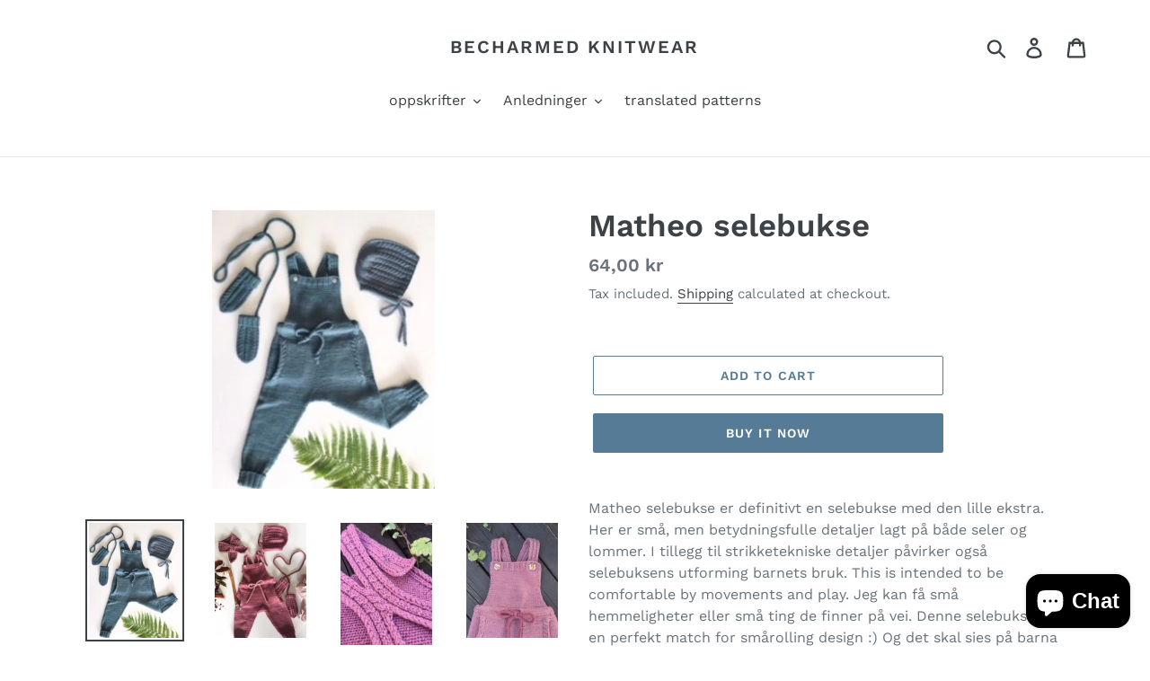

--- FILE ---
content_type: text/html; charset=utf-8
request_url: https://becharmedknitwear.com/en-fo/products/matheo-selebukse
body_size: 32285
content:
<!doctype html>
<html class="no-js" lang="en">
<head>
  <meta charset="utf-8">
  <meta http-equiv="X-UA-Compatible" content="IE=edge,chrome=1">
  <meta name="viewport" content="width=device-width,initial-scale=1">
  <meta name="theme-color" content="#557b97">
  <link rel="canonical" href="https://becharmedknitwear.com/en-fo/products/matheo-selebukse"><title>Matheo selebukse
&ndash; Becharmed knitwear</title><meta name="description" content="Matheo selebukse er definitivt en selebukse med den lille ekstra. Her er små, men betydningsfulle detaljer lagt på både seler og lommer. I tillegg til strikketekniske detaljer påvirker også selebuksens utforming barnets bruk. This is intended to be comfortable by movements and play. Jeg kan få små hemmeligheter eller s"><!-- /snippets/social-meta-tags.liquid -->




<meta property="og:site_name" content="Becharmed knitwear">
<meta property="og:url" content="https://becharmedknitwear.com/en-fo/products/matheo-selebukse">
<meta property="og:title" content="Matheo selebukse">
<meta property="og:type" content="product">
<meta property="og:description" content="Matheo selebukse er definitivt en selebukse med den lille ekstra. Her er små, men betydningsfulle detaljer lagt på både seler og lommer. I tillegg til strikketekniske detaljer påvirker også selebuksens utforming barnets bruk. This is intended to be comfortable by movements and play. Jeg kan få små hemmeligheter eller s">

  <meta property="og:price:amount" content="64,00">
  <meta property="og:price:currency" content="NOK">

<meta property="og:image" content="http://becharmedknitwear.com/cdn/shop/products/241951-9a92a759e37c4998bb02d1f1cb51b757_1200x1200.jpg?v=1553812736"><meta property="og:image" content="http://becharmedknitwear.com/cdn/shop/products/241951-862d8647eea144d0af520b6d06b70361_1200x1200.jpg?v=1553812736"><meta property="og:image" content="http://becharmedknitwear.com/cdn/shop/products/241951-a264cd3aa8ca4e3f8aa7a1405359f196_1200x1200.jpg?v=1553812736">
<meta property="og:image:secure_url" content="https://becharmedknitwear.com/cdn/shop/products/241951-9a92a759e37c4998bb02d1f1cb51b757_1200x1200.jpg?v=1553812736"><meta property="og:image:secure_url" content="https://becharmedknitwear.com/cdn/shop/products/241951-862d8647eea144d0af520b6d06b70361_1200x1200.jpg?v=1553812736"><meta property="og:image:secure_url" content="https://becharmedknitwear.com/cdn/shop/products/241951-a264cd3aa8ca4e3f8aa7a1405359f196_1200x1200.jpg?v=1553812736">


<meta name="twitter:card" content="summary_large_image">
<meta name="twitter:title" content="Matheo selebukse">
<meta name="twitter:description" content="Matheo selebukse er definitivt en selebukse med den lille ekstra. Her er små, men betydningsfulle detaljer lagt på både seler og lommer. I tillegg til strikketekniske detaljer påvirker også selebuksens utforming barnets bruk. This is intended to be comfortable by movements and play. Jeg kan få små hemmeligheter eller s">


  <link href="//becharmedknitwear.com/cdn/shop/t/7/assets/theme.scss.css?v=52992761975622852401765239185" rel="stylesheet" type="text/css" media="all" />

  <script>
    var theme = {
      strings: {
        addToCart: "Add to cart",
        soldOut: "Sold out",
        unavailable: "Unavailable",
        regularPrice: "Regular price",
        sale: "Sale",
        showMore: "Show More",
        showLess: "Show Less",
        addressError: "Error looking up that address",
        addressNoResults: "No results for that address",
        addressQueryLimit: "You have exceeded the Google API usage limit. Consider upgrading to a \u003ca href=\"https:\/\/developers.google.com\/maps\/premium\/usage-limits\"\u003ePremium Plan\u003c\/a\u003e.",
        authError: "There was a problem authenticating your Google Maps account.",
        newWindow: "Opens in a new window.",
        external: "Opens external website.",
        newWindowExternal: "Opens external website in a new window."
      },
      moneyFormat: "{{amount_with_comma_separator}} kr"
    }

    document.documentElement.className = document.documentElement.className.replace('no-js', 'js');
  </script><script src="//becharmedknitwear.com/cdn/shop/t/7/assets/lazysizes.js?v=68441465964607740661626256979" async="async"></script>
  <script src="//becharmedknitwear.com/cdn/shop/t/7/assets/vendor.js?v=12001839194546984181626256981" defer="defer"></script>
  <script src="//becharmedknitwear.com/cdn/shop/t/7/assets/theme.js?v=34079308146853762781639671010" defer="defer"></script>

  <script>window.performance && window.performance.mark && window.performance.mark('shopify.content_for_header.start');</script><meta name="google-site-verification" content="DyJtKDhHv78E_RCeNexLHkEFg4h3NwW4-iArn23o_8w">
<meta name="google-site-verification" content="uA3vTTV3mLG6oFqqzZqOphAHY3af3E6wi0O-A_2Jy60">
<meta name="facebook-domain-verification" content="6auxt78mmixtczs54q72x1vdfqnib8">
<meta name="facebook-domain-verification" content="4ixv8vmg3wavsuoq6b4oybkh3jczqj">
<meta id="shopify-digital-wallet" name="shopify-digital-wallet" content="/21888106596/digital_wallets/dialog">
<meta name="shopify-checkout-api-token" content="392d2eed191540189b8774cd1fc6cf7e">
<meta id="in-context-paypal-metadata" data-shop-id="21888106596" data-venmo-supported="false" data-environment="production" data-locale="en_US" data-paypal-v4="true" data-currency="NOK">
<link rel="alternate" hreflang="x-default" href="https://becharmedknitwear.com/products/matheo-selebukse">
<link rel="alternate" hreflang="en" href="https://becharmedknitwear.com/products/matheo-selebukse">
<link rel="alternate" hreflang="en-DK" href="https://becharmedknitwear.com/en-dk/products/matheo-selebukse">
<link rel="alternate" hreflang="en-FI" href="https://becharmedknitwear.com/en-fi/products/matheo-selebukse">
<link rel="alternate" hreflang="en-FR" href="https://becharmedknitwear.com/en-fr/products/matheo-selebukse">
<link rel="alternate" hreflang="en-FO" href="https://becharmedknitwear.com/en-fo/products/matheo-selebukse">
<link rel="alternate" hreflang="en-IS" href="https://becharmedknitwear.com/en-is/products/matheo-selebukse">
<link rel="alternate" hreflang="en-IT" href="https://becharmedknitwear.com/en-it/products/matheo-selebukse">
<link rel="alternate" hreflang="en-CN" href="https://becharmedknitwear.com/en-cn/products/matheo-selebukse">
<link rel="alternate" hreflang="en-NL" href="https://becharmedknitwear.com/en-nl/products/matheo-selebukse">
<link rel="alternate" hreflang="en-ES" href="https://becharmedknitwear.com/en-es/products/matheo-selebukse">
<link rel="alternate" hreflang="en-GB" href="https://becharmedknitwear.com/en-gb/products/matheo-selebukse">
<link rel="alternate" hreflang="en-CH" href="https://becharmedknitwear.com/en-ch/products/matheo-selebukse">
<link rel="alternate" hreflang="en-SE" href="https://becharmedknitwear.com/en-se/products/matheo-selebukse">
<link rel="alternate" hreflang="en-KR" href="https://becharmedknitwear.com/en-kr/products/matheo-selebukse">
<link rel="alternate" hreflang="en-TR" href="https://becharmedknitwear.com/en-tr/products/matheo-selebukse">
<link rel="alternate" hreflang="en-DE" href="https://becharmedknitwear.com/en-de/products/matheo-selebukse">
<link rel="alternate" hreflang="en-US" href="https://becharmedknitwear.com/en-us/products/matheo-selebukse">
<link rel="alternate" type="application/json+oembed" href="https://becharmedknitwear.com/en-fo/products/matheo-selebukse.oembed">
<script async="async" src="/checkouts/internal/preloads.js?locale=en-FO"></script>
<link rel="preconnect" href="https://shop.app" crossorigin="anonymous">
<script async="async" src="https://shop.app/checkouts/internal/preloads.js?locale=en-FO&shop_id=21888106596" crossorigin="anonymous"></script>
<script id="apple-pay-shop-capabilities" type="application/json">{"shopId":21888106596,"countryCode":"NO","currencyCode":"NOK","merchantCapabilities":["supports3DS"],"merchantId":"gid:\/\/shopify\/Shop\/21888106596","merchantName":"Becharmed knitwear","requiredBillingContactFields":["postalAddress","email","phone"],"requiredShippingContactFields":["postalAddress","email","phone"],"shippingType":"shipping","supportedNetworks":["visa","masterCard","amex"],"total":{"type":"pending","label":"Becharmed knitwear","amount":"1.00"},"shopifyPaymentsEnabled":true,"supportsSubscriptions":true}</script>
<script id="shopify-features" type="application/json">{"accessToken":"392d2eed191540189b8774cd1fc6cf7e","betas":["rich-media-storefront-analytics"],"domain":"becharmedknitwear.com","predictiveSearch":true,"shopId":21888106596,"locale":"en"}</script>
<script>var Shopify = Shopify || {};
Shopify.shop = "becharmed-av-jmhk.myshopify.com";
Shopify.locale = "en";
Shopify.currency = {"active":"NOK","rate":"1.0"};
Shopify.country = "FO";
Shopify.theme = {"name":"Copy of Debut with Clerk.io \/ Nicholas ","id":120331698294,"schema_name":"Debut","schema_version":"11.2.0","theme_store_id":796,"role":"main"};
Shopify.theme.handle = "null";
Shopify.theme.style = {"id":null,"handle":null};
Shopify.cdnHost = "becharmedknitwear.com/cdn";
Shopify.routes = Shopify.routes || {};
Shopify.routes.root = "/en-fo/";</script>
<script type="module">!function(o){(o.Shopify=o.Shopify||{}).modules=!0}(window);</script>
<script>!function(o){function n(){var o=[];function n(){o.push(Array.prototype.slice.apply(arguments))}return n.q=o,n}var t=o.Shopify=o.Shopify||{};t.loadFeatures=n(),t.autoloadFeatures=n()}(window);</script>
<script>
  window.ShopifyPay = window.ShopifyPay || {};
  window.ShopifyPay.apiHost = "shop.app\/pay";
  window.ShopifyPay.redirectState = null;
</script>
<script id="shop-js-analytics" type="application/json">{"pageType":"product"}</script>
<script defer="defer" async type="module" src="//becharmedknitwear.com/cdn/shopifycloud/shop-js/modules/v2/client.init-shop-cart-sync_BApSsMSl.en.esm.js"></script>
<script defer="defer" async type="module" src="//becharmedknitwear.com/cdn/shopifycloud/shop-js/modules/v2/chunk.common_CBoos6YZ.esm.js"></script>
<script type="module">
  await import("//becharmedknitwear.com/cdn/shopifycloud/shop-js/modules/v2/client.init-shop-cart-sync_BApSsMSl.en.esm.js");
await import("//becharmedknitwear.com/cdn/shopifycloud/shop-js/modules/v2/chunk.common_CBoos6YZ.esm.js");

  window.Shopify.SignInWithShop?.initShopCartSync?.({"fedCMEnabled":true,"windoidEnabled":true});

</script>
<script>
  window.Shopify = window.Shopify || {};
  if (!window.Shopify.featureAssets) window.Shopify.featureAssets = {};
  window.Shopify.featureAssets['shop-js'] = {"shop-cart-sync":["modules/v2/client.shop-cart-sync_DJczDl9f.en.esm.js","modules/v2/chunk.common_CBoos6YZ.esm.js"],"init-fed-cm":["modules/v2/client.init-fed-cm_BzwGC0Wi.en.esm.js","modules/v2/chunk.common_CBoos6YZ.esm.js"],"init-windoid":["modules/v2/client.init-windoid_BS26ThXS.en.esm.js","modules/v2/chunk.common_CBoos6YZ.esm.js"],"shop-cash-offers":["modules/v2/client.shop-cash-offers_DthCPNIO.en.esm.js","modules/v2/chunk.common_CBoos6YZ.esm.js","modules/v2/chunk.modal_Bu1hFZFC.esm.js"],"shop-button":["modules/v2/client.shop-button_D_JX508o.en.esm.js","modules/v2/chunk.common_CBoos6YZ.esm.js"],"init-shop-email-lookup-coordinator":["modules/v2/client.init-shop-email-lookup-coordinator_DFwWcvrS.en.esm.js","modules/v2/chunk.common_CBoos6YZ.esm.js"],"shop-toast-manager":["modules/v2/client.shop-toast-manager_tEhgP2F9.en.esm.js","modules/v2/chunk.common_CBoos6YZ.esm.js"],"shop-login-button":["modules/v2/client.shop-login-button_DwLgFT0K.en.esm.js","modules/v2/chunk.common_CBoos6YZ.esm.js","modules/v2/chunk.modal_Bu1hFZFC.esm.js"],"avatar":["modules/v2/client.avatar_BTnouDA3.en.esm.js"],"init-shop-cart-sync":["modules/v2/client.init-shop-cart-sync_BApSsMSl.en.esm.js","modules/v2/chunk.common_CBoos6YZ.esm.js"],"pay-button":["modules/v2/client.pay-button_BuNmcIr_.en.esm.js","modules/v2/chunk.common_CBoos6YZ.esm.js"],"init-shop-for-new-customer-accounts":["modules/v2/client.init-shop-for-new-customer-accounts_DrjXSI53.en.esm.js","modules/v2/client.shop-login-button_DwLgFT0K.en.esm.js","modules/v2/chunk.common_CBoos6YZ.esm.js","modules/v2/chunk.modal_Bu1hFZFC.esm.js"],"init-customer-accounts-sign-up":["modules/v2/client.init-customer-accounts-sign-up_TlVCiykN.en.esm.js","modules/v2/client.shop-login-button_DwLgFT0K.en.esm.js","modules/v2/chunk.common_CBoos6YZ.esm.js","modules/v2/chunk.modal_Bu1hFZFC.esm.js"],"shop-follow-button":["modules/v2/client.shop-follow-button_C5D3XtBb.en.esm.js","modules/v2/chunk.common_CBoos6YZ.esm.js","modules/v2/chunk.modal_Bu1hFZFC.esm.js"],"checkout-modal":["modules/v2/client.checkout-modal_8TC_1FUY.en.esm.js","modules/v2/chunk.common_CBoos6YZ.esm.js","modules/v2/chunk.modal_Bu1hFZFC.esm.js"],"init-customer-accounts":["modules/v2/client.init-customer-accounts_C0Oh2ljF.en.esm.js","modules/v2/client.shop-login-button_DwLgFT0K.en.esm.js","modules/v2/chunk.common_CBoos6YZ.esm.js","modules/v2/chunk.modal_Bu1hFZFC.esm.js"],"lead-capture":["modules/v2/client.lead-capture_Cq0gfm7I.en.esm.js","modules/v2/chunk.common_CBoos6YZ.esm.js","modules/v2/chunk.modal_Bu1hFZFC.esm.js"],"shop-login":["modules/v2/client.shop-login_BmtnoEUo.en.esm.js","modules/v2/chunk.common_CBoos6YZ.esm.js","modules/v2/chunk.modal_Bu1hFZFC.esm.js"],"payment-terms":["modules/v2/client.payment-terms_BHOWV7U_.en.esm.js","modules/v2/chunk.common_CBoos6YZ.esm.js","modules/v2/chunk.modal_Bu1hFZFC.esm.js"]};
</script>
<script id="__st">var __st={"a":21888106596,"offset":3600,"reqid":"8dc9f6bb-a231-4f16-b67c-31877b7e8dee-1768903692","pageurl":"becharmedknitwear.com\/en-fo\/products\/matheo-selebukse","u":"80ffddc25906","p":"product","rtyp":"product","rid":2525625188452};</script>
<script>window.ShopifyPaypalV4VisibilityTracking = true;</script>
<script id="captcha-bootstrap">!function(){'use strict';const t='contact',e='account',n='new_comment',o=[[t,t],['blogs',n],['comments',n],[t,'customer']],c=[[e,'customer_login'],[e,'guest_login'],[e,'recover_customer_password'],[e,'create_customer']],r=t=>t.map((([t,e])=>`form[action*='/${t}']:not([data-nocaptcha='true']) input[name='form_type'][value='${e}']`)).join(','),a=t=>()=>t?[...document.querySelectorAll(t)].map((t=>t.form)):[];function s(){const t=[...o],e=r(t);return a(e)}const i='password',u='form_key',d=['recaptcha-v3-token','g-recaptcha-response','h-captcha-response',i],f=()=>{try{return window.sessionStorage}catch{return}},m='__shopify_v',_=t=>t.elements[u];function p(t,e,n=!1){try{const o=window.sessionStorage,c=JSON.parse(o.getItem(e)),{data:r}=function(t){const{data:e,action:n}=t;return t[m]||n?{data:e,action:n}:{data:t,action:n}}(c);for(const[e,n]of Object.entries(r))t.elements[e]&&(t.elements[e].value=n);n&&o.removeItem(e)}catch(o){console.error('form repopulation failed',{error:o})}}const l='form_type',E='cptcha';function T(t){t.dataset[E]=!0}const w=window,h=w.document,L='Shopify',v='ce_forms',y='captcha';let A=!1;((t,e)=>{const n=(g='f06e6c50-85a8-45c8-87d0-21a2b65856fe',I='https://cdn.shopify.com/shopifycloud/storefront-forms-hcaptcha/ce_storefront_forms_captcha_hcaptcha.v1.5.2.iife.js',D={infoText:'Protected by hCaptcha',privacyText:'Privacy',termsText:'Terms'},(t,e,n)=>{const o=w[L][v],c=o.bindForm;if(c)return c(t,g,e,D).then(n);var r;o.q.push([[t,g,e,D],n]),r=I,A||(h.body.append(Object.assign(h.createElement('script'),{id:'captcha-provider',async:!0,src:r})),A=!0)});var g,I,D;w[L]=w[L]||{},w[L][v]=w[L][v]||{},w[L][v].q=[],w[L][y]=w[L][y]||{},w[L][y].protect=function(t,e){n(t,void 0,e),T(t)},Object.freeze(w[L][y]),function(t,e,n,w,h,L){const[v,y,A,g]=function(t,e,n){const i=e?o:[],u=t?c:[],d=[...i,...u],f=r(d),m=r(i),_=r(d.filter((([t,e])=>n.includes(e))));return[a(f),a(m),a(_),s()]}(w,h,L),I=t=>{const e=t.target;return e instanceof HTMLFormElement?e:e&&e.form},D=t=>v().includes(t);t.addEventListener('submit',(t=>{const e=I(t);if(!e)return;const n=D(e)&&!e.dataset.hcaptchaBound&&!e.dataset.recaptchaBound,o=_(e),c=g().includes(e)&&(!o||!o.value);(n||c)&&t.preventDefault(),c&&!n&&(function(t){try{if(!f())return;!function(t){const e=f();if(!e)return;const n=_(t);if(!n)return;const o=n.value;o&&e.removeItem(o)}(t);const e=Array.from(Array(32),(()=>Math.random().toString(36)[2])).join('');!function(t,e){_(t)||t.append(Object.assign(document.createElement('input'),{type:'hidden',name:u})),t.elements[u].value=e}(t,e),function(t,e){const n=f();if(!n)return;const o=[...t.querySelectorAll(`input[type='${i}']`)].map((({name:t})=>t)),c=[...d,...o],r={};for(const[a,s]of new FormData(t).entries())c.includes(a)||(r[a]=s);n.setItem(e,JSON.stringify({[m]:1,action:t.action,data:r}))}(t,e)}catch(e){console.error('failed to persist form',e)}}(e),e.submit())}));const S=(t,e)=>{t&&!t.dataset[E]&&(n(t,e.some((e=>e===t))),T(t))};for(const o of['focusin','change'])t.addEventListener(o,(t=>{const e=I(t);D(e)&&S(e,y())}));const B=e.get('form_key'),M=e.get(l),P=B&&M;t.addEventListener('DOMContentLoaded',(()=>{const t=y();if(P)for(const e of t)e.elements[l].value===M&&p(e,B);[...new Set([...A(),...v().filter((t=>'true'===t.dataset.shopifyCaptcha))])].forEach((e=>S(e,t)))}))}(h,new URLSearchParams(w.location.search),n,t,e,['guest_login'])})(!0,!0)}();</script>
<script integrity="sha256-4kQ18oKyAcykRKYeNunJcIwy7WH5gtpwJnB7kiuLZ1E=" data-source-attribution="shopify.loadfeatures" defer="defer" src="//becharmedknitwear.com/cdn/shopifycloud/storefront/assets/storefront/load_feature-a0a9edcb.js" crossorigin="anonymous"></script>
<script crossorigin="anonymous" defer="defer" src="//becharmedknitwear.com/cdn/shopifycloud/storefront/assets/shopify_pay/storefront-65b4c6d7.js?v=20250812"></script>
<script data-source-attribution="shopify.dynamic_checkout.dynamic.init">var Shopify=Shopify||{};Shopify.PaymentButton=Shopify.PaymentButton||{isStorefrontPortableWallets:!0,init:function(){window.Shopify.PaymentButton.init=function(){};var t=document.createElement("script");t.src="https://becharmedknitwear.com/cdn/shopifycloud/portable-wallets/latest/portable-wallets.en.js",t.type="module",document.head.appendChild(t)}};
</script>
<script data-source-attribution="shopify.dynamic_checkout.buyer_consent">
  function portableWalletsHideBuyerConsent(e){var t=document.getElementById("shopify-buyer-consent"),n=document.getElementById("shopify-subscription-policy-button");t&&n&&(t.classList.add("hidden"),t.setAttribute("aria-hidden","true"),n.removeEventListener("click",e))}function portableWalletsShowBuyerConsent(e){var t=document.getElementById("shopify-buyer-consent"),n=document.getElementById("shopify-subscription-policy-button");t&&n&&(t.classList.remove("hidden"),t.removeAttribute("aria-hidden"),n.addEventListener("click",e))}window.Shopify?.PaymentButton&&(window.Shopify.PaymentButton.hideBuyerConsent=portableWalletsHideBuyerConsent,window.Shopify.PaymentButton.showBuyerConsent=portableWalletsShowBuyerConsent);
</script>
<script>
  function portableWalletsCleanup(e){e&&e.src&&console.error("Failed to load portable wallets script "+e.src);var t=document.querySelectorAll("shopify-accelerated-checkout .shopify-payment-button__skeleton, shopify-accelerated-checkout-cart .wallet-cart-button__skeleton"),e=document.getElementById("shopify-buyer-consent");for(let e=0;e<t.length;e++)t[e].remove();e&&e.remove()}function portableWalletsNotLoadedAsModule(e){e instanceof ErrorEvent&&"string"==typeof e.message&&e.message.includes("import.meta")&&"string"==typeof e.filename&&e.filename.includes("portable-wallets")&&(window.removeEventListener("error",portableWalletsNotLoadedAsModule),window.Shopify.PaymentButton.failedToLoad=e,"loading"===document.readyState?document.addEventListener("DOMContentLoaded",window.Shopify.PaymentButton.init):window.Shopify.PaymentButton.init())}window.addEventListener("error",portableWalletsNotLoadedAsModule);
</script>

<script type="module" src="https://becharmedknitwear.com/cdn/shopifycloud/portable-wallets/latest/portable-wallets.en.js" onError="portableWalletsCleanup(this)" crossorigin="anonymous"></script>
<script nomodule>
  document.addEventListener("DOMContentLoaded", portableWalletsCleanup);
</script>

<link id="shopify-accelerated-checkout-styles" rel="stylesheet" media="screen" href="https://becharmedknitwear.com/cdn/shopifycloud/portable-wallets/latest/accelerated-checkout-backwards-compat.css" crossorigin="anonymous">
<style id="shopify-accelerated-checkout-cart">
        #shopify-buyer-consent {
  margin-top: 1em;
  display: inline-block;
  width: 100%;
}

#shopify-buyer-consent.hidden {
  display: none;
}

#shopify-subscription-policy-button {
  background: none;
  border: none;
  padding: 0;
  text-decoration: underline;
  font-size: inherit;
  cursor: pointer;
}

#shopify-subscription-policy-button::before {
  box-shadow: none;
}

      </style>

<script>window.performance && window.performance.mark && window.performance.mark('shopify.content_for_header.end');</script>
<meta name="locale-bar--browsing-context-suggestions-url" content="/en-fo/browsing_context_suggestions">
<meta name="locale-bar--current-language" content="en">
<meta name="locale-bar--current-currency" content="NOK">
  <!-- Start of Clerk.io E-commerce Personalisation tool - www.clerk.io -->
  <script type="text/javascript">
    (function(w,d){
      var e=d.createElement('script');e.type='text/javascript';e.async=true;
      e.src=(d.location.protocol=='https:'?'https':'http')+'://cdn.clerk.io/clerk.js';
      var s=d.getElementsByTagName('script')[0];s.parentNode.insertBefore(e,s);
      w.__clerk_q=w.__clerk_q||[];w.Clerk=w.Clerk||function(){w.__clerk_q.push(arguments)};
    })(window,document);

    Clerk('config', {
      key: 'fxhNqesHKmkwXQehMl68X5vzrpIMB8LK',
      formatters: {
        currency_converter: function(price) {
          var converted_price = (price*Shopify.currency.rate);
          return (converted_price).toString();
        }
      },
      globals: {
        currency_iso: "NOK",
        currency_symbol: "kr"
      }
    });
  </script>
  <!-- End of Clerk.io E-commerce Personalisation tool - www.clerk.io -->
  

<script src="https://cdn.shopify.com/extensions/e4b3a77b-20c9-4161-b1bb-deb87046128d/inbox-1253/assets/inbox-chat-loader.js" type="text/javascript" defer="defer"></script>
<link href="https://monorail-edge.shopifysvc.com" rel="dns-prefetch">
<script>(function(){if ("sendBeacon" in navigator && "performance" in window) {try {var session_token_from_headers = performance.getEntriesByType('navigation')[0].serverTiming.find(x => x.name == '_s').description;} catch {var session_token_from_headers = undefined;}var session_cookie_matches = document.cookie.match(/_shopify_s=([^;]*)/);var session_token_from_cookie = session_cookie_matches && session_cookie_matches.length === 2 ? session_cookie_matches[1] : "";var session_token = session_token_from_headers || session_token_from_cookie || "";function handle_abandonment_event(e) {var entries = performance.getEntries().filter(function(entry) {return /monorail-edge.shopifysvc.com/.test(entry.name);});if (!window.abandonment_tracked && entries.length === 0) {window.abandonment_tracked = true;var currentMs = Date.now();var navigation_start = performance.timing.navigationStart;var payload = {shop_id: 21888106596,url: window.location.href,navigation_start,duration: currentMs - navigation_start,session_token,page_type: "product"};window.navigator.sendBeacon("https://monorail-edge.shopifysvc.com/v1/produce", JSON.stringify({schema_id: "online_store_buyer_site_abandonment/1.1",payload: payload,metadata: {event_created_at_ms: currentMs,event_sent_at_ms: currentMs}}));}}window.addEventListener('pagehide', handle_abandonment_event);}}());</script>
<script id="web-pixels-manager-setup">(function e(e,d,r,n,o){if(void 0===o&&(o={}),!Boolean(null===(a=null===(i=window.Shopify)||void 0===i?void 0:i.analytics)||void 0===a?void 0:a.replayQueue)){var i,a;window.Shopify=window.Shopify||{};var t=window.Shopify;t.analytics=t.analytics||{};var s=t.analytics;s.replayQueue=[],s.publish=function(e,d,r){return s.replayQueue.push([e,d,r]),!0};try{self.performance.mark("wpm:start")}catch(e){}var l=function(){var e={modern:/Edge?\/(1{2}[4-9]|1[2-9]\d|[2-9]\d{2}|\d{4,})\.\d+(\.\d+|)|Firefox\/(1{2}[4-9]|1[2-9]\d|[2-9]\d{2}|\d{4,})\.\d+(\.\d+|)|Chrom(ium|e)\/(9{2}|\d{3,})\.\d+(\.\d+|)|(Maci|X1{2}).+ Version\/(15\.\d+|(1[6-9]|[2-9]\d|\d{3,})\.\d+)([,.]\d+|)( \(\w+\)|)( Mobile\/\w+|) Safari\/|Chrome.+OPR\/(9{2}|\d{3,})\.\d+\.\d+|(CPU[ +]OS|iPhone[ +]OS|CPU[ +]iPhone|CPU IPhone OS|CPU iPad OS)[ +]+(15[._]\d+|(1[6-9]|[2-9]\d|\d{3,})[._]\d+)([._]\d+|)|Android:?[ /-](13[3-9]|1[4-9]\d|[2-9]\d{2}|\d{4,})(\.\d+|)(\.\d+|)|Android.+Firefox\/(13[5-9]|1[4-9]\d|[2-9]\d{2}|\d{4,})\.\d+(\.\d+|)|Android.+Chrom(ium|e)\/(13[3-9]|1[4-9]\d|[2-9]\d{2}|\d{4,})\.\d+(\.\d+|)|SamsungBrowser\/([2-9]\d|\d{3,})\.\d+/,legacy:/Edge?\/(1[6-9]|[2-9]\d|\d{3,})\.\d+(\.\d+|)|Firefox\/(5[4-9]|[6-9]\d|\d{3,})\.\d+(\.\d+|)|Chrom(ium|e)\/(5[1-9]|[6-9]\d|\d{3,})\.\d+(\.\d+|)([\d.]+$|.*Safari\/(?![\d.]+ Edge\/[\d.]+$))|(Maci|X1{2}).+ Version\/(10\.\d+|(1[1-9]|[2-9]\d|\d{3,})\.\d+)([,.]\d+|)( \(\w+\)|)( Mobile\/\w+|) Safari\/|Chrome.+OPR\/(3[89]|[4-9]\d|\d{3,})\.\d+\.\d+|(CPU[ +]OS|iPhone[ +]OS|CPU[ +]iPhone|CPU IPhone OS|CPU iPad OS)[ +]+(10[._]\d+|(1[1-9]|[2-9]\d|\d{3,})[._]\d+)([._]\d+|)|Android:?[ /-](13[3-9]|1[4-9]\d|[2-9]\d{2}|\d{4,})(\.\d+|)(\.\d+|)|Mobile Safari.+OPR\/([89]\d|\d{3,})\.\d+\.\d+|Android.+Firefox\/(13[5-9]|1[4-9]\d|[2-9]\d{2}|\d{4,})\.\d+(\.\d+|)|Android.+Chrom(ium|e)\/(13[3-9]|1[4-9]\d|[2-9]\d{2}|\d{4,})\.\d+(\.\d+|)|Android.+(UC? ?Browser|UCWEB|U3)[ /]?(15\.([5-9]|\d{2,})|(1[6-9]|[2-9]\d|\d{3,})\.\d+)\.\d+|SamsungBrowser\/(5\.\d+|([6-9]|\d{2,})\.\d+)|Android.+MQ{2}Browser\/(14(\.(9|\d{2,})|)|(1[5-9]|[2-9]\d|\d{3,})(\.\d+|))(\.\d+|)|K[Aa][Ii]OS\/(3\.\d+|([4-9]|\d{2,})\.\d+)(\.\d+|)/},d=e.modern,r=e.legacy,n=navigator.userAgent;return n.match(d)?"modern":n.match(r)?"legacy":"unknown"}(),u="modern"===l?"modern":"legacy",c=(null!=n?n:{modern:"",legacy:""})[u],f=function(e){return[e.baseUrl,"/wpm","/b",e.hashVersion,"modern"===e.buildTarget?"m":"l",".js"].join("")}({baseUrl:d,hashVersion:r,buildTarget:u}),m=function(e){var d=e.version,r=e.bundleTarget,n=e.surface,o=e.pageUrl,i=e.monorailEndpoint;return{emit:function(e){var a=e.status,t=e.errorMsg,s=(new Date).getTime(),l=JSON.stringify({metadata:{event_sent_at_ms:s},events:[{schema_id:"web_pixels_manager_load/3.1",payload:{version:d,bundle_target:r,page_url:o,status:a,surface:n,error_msg:t},metadata:{event_created_at_ms:s}}]});if(!i)return console&&console.warn&&console.warn("[Web Pixels Manager] No Monorail endpoint provided, skipping logging."),!1;try{return self.navigator.sendBeacon.bind(self.navigator)(i,l)}catch(e){}var u=new XMLHttpRequest;try{return u.open("POST",i,!0),u.setRequestHeader("Content-Type","text/plain"),u.send(l),!0}catch(e){return console&&console.warn&&console.warn("[Web Pixels Manager] Got an unhandled error while logging to Monorail."),!1}}}}({version:r,bundleTarget:l,surface:e.surface,pageUrl:self.location.href,monorailEndpoint:e.monorailEndpoint});try{o.browserTarget=l,function(e){var d=e.src,r=e.async,n=void 0===r||r,o=e.onload,i=e.onerror,a=e.sri,t=e.scriptDataAttributes,s=void 0===t?{}:t,l=document.createElement("script"),u=document.querySelector("head"),c=document.querySelector("body");if(l.async=n,l.src=d,a&&(l.integrity=a,l.crossOrigin="anonymous"),s)for(var f in s)if(Object.prototype.hasOwnProperty.call(s,f))try{l.dataset[f]=s[f]}catch(e){}if(o&&l.addEventListener("load",o),i&&l.addEventListener("error",i),u)u.appendChild(l);else{if(!c)throw new Error("Did not find a head or body element to append the script");c.appendChild(l)}}({src:f,async:!0,onload:function(){if(!function(){var e,d;return Boolean(null===(d=null===(e=window.Shopify)||void 0===e?void 0:e.analytics)||void 0===d?void 0:d.initialized)}()){var d=window.webPixelsManager.init(e)||void 0;if(d){var r=window.Shopify.analytics;r.replayQueue.forEach((function(e){var r=e[0],n=e[1],o=e[2];d.publishCustomEvent(r,n,o)})),r.replayQueue=[],r.publish=d.publishCustomEvent,r.visitor=d.visitor,r.initialized=!0}}},onerror:function(){return m.emit({status:"failed",errorMsg:"".concat(f," has failed to load")})},sri:function(e){var d=/^sha384-[A-Za-z0-9+/=]+$/;return"string"==typeof e&&d.test(e)}(c)?c:"",scriptDataAttributes:o}),m.emit({status:"loading"})}catch(e){m.emit({status:"failed",errorMsg:(null==e?void 0:e.message)||"Unknown error"})}}})({shopId: 21888106596,storefrontBaseUrl: "https://becharmedknitwear.com",extensionsBaseUrl: "https://extensions.shopifycdn.com/cdn/shopifycloud/web-pixels-manager",monorailEndpoint: "https://monorail-edge.shopifysvc.com/unstable/produce_batch",surface: "storefront-renderer",enabledBetaFlags: ["2dca8a86"],webPixelsConfigList: [{"id":"139133046","configuration":"{\"pixel_id\":\"300783737499430\",\"pixel_type\":\"facebook_pixel\",\"metaapp_system_user_token\":\"-\"}","eventPayloadVersion":"v1","runtimeContext":"OPEN","scriptVersion":"ca16bc87fe92b6042fbaa3acc2fbdaa6","type":"APP","apiClientId":2329312,"privacyPurposes":["ANALYTICS","MARKETING","SALE_OF_DATA"],"dataSharingAdjustments":{"protectedCustomerApprovalScopes":["read_customer_address","read_customer_email","read_customer_name","read_customer_personal_data","read_customer_phone"]}},{"id":"50790518","configuration":"{\"tagID\":\"2612807949627\"}","eventPayloadVersion":"v1","runtimeContext":"STRICT","scriptVersion":"18031546ee651571ed29edbe71a3550b","type":"APP","apiClientId":3009811,"privacyPurposes":["ANALYTICS","MARKETING","SALE_OF_DATA"],"dataSharingAdjustments":{"protectedCustomerApprovalScopes":["read_customer_address","read_customer_email","read_customer_name","read_customer_personal_data","read_customer_phone"]}},{"id":"shopify-app-pixel","configuration":"{}","eventPayloadVersion":"v1","runtimeContext":"STRICT","scriptVersion":"0450","apiClientId":"shopify-pixel","type":"APP","privacyPurposes":["ANALYTICS","MARKETING"]},{"id":"shopify-custom-pixel","eventPayloadVersion":"v1","runtimeContext":"LAX","scriptVersion":"0450","apiClientId":"shopify-pixel","type":"CUSTOM","privacyPurposes":["ANALYTICS","MARKETING"]}],isMerchantRequest: false,initData: {"shop":{"name":"Becharmed knitwear","paymentSettings":{"currencyCode":"NOK"},"myshopifyDomain":"becharmed-av-jmhk.myshopify.com","countryCode":"NO","storefrontUrl":"https:\/\/becharmedknitwear.com\/en-fo"},"customer":null,"cart":null,"checkout":null,"productVariants":[{"price":{"amount":64.0,"currencyCode":"NOK"},"product":{"title":"Matheo selebukse","vendor":"Becharmed knitwear","id":"2525625188452","untranslatedTitle":"Matheo selebukse","url":"\/en-fo\/products\/matheo-selebukse","type":"children"},"id":"22778516144228","image":{"src":"\/\/becharmedknitwear.com\/cdn\/shop\/products\/241951-9a92a759e37c4998bb02d1f1cb51b757.jpg?v=1553812736"},"sku":"","title":"Default Title","untranslatedTitle":"Default Title"}],"purchasingCompany":null},},"https://becharmedknitwear.com/cdn","fcfee988w5aeb613cpc8e4bc33m6693e112",{"modern":"","legacy":""},{"shopId":"21888106596","storefrontBaseUrl":"https:\/\/becharmedknitwear.com","extensionBaseUrl":"https:\/\/extensions.shopifycdn.com\/cdn\/shopifycloud\/web-pixels-manager","surface":"storefront-renderer","enabledBetaFlags":"[\"2dca8a86\"]","isMerchantRequest":"false","hashVersion":"fcfee988w5aeb613cpc8e4bc33m6693e112","publish":"custom","events":"[[\"page_viewed\",{}],[\"product_viewed\",{\"productVariant\":{\"price\":{\"amount\":64.0,\"currencyCode\":\"NOK\"},\"product\":{\"title\":\"Matheo selebukse\",\"vendor\":\"Becharmed knitwear\",\"id\":\"2525625188452\",\"untranslatedTitle\":\"Matheo selebukse\",\"url\":\"\/en-fo\/products\/matheo-selebukse\",\"type\":\"children\"},\"id\":\"22778516144228\",\"image\":{\"src\":\"\/\/becharmedknitwear.com\/cdn\/shop\/products\/241951-9a92a759e37c4998bb02d1f1cb51b757.jpg?v=1553812736\"},\"sku\":\"\",\"title\":\"Default Title\",\"untranslatedTitle\":\"Default Title\"}}]]"});</script><script>
  window.ShopifyAnalytics = window.ShopifyAnalytics || {};
  window.ShopifyAnalytics.meta = window.ShopifyAnalytics.meta || {};
  window.ShopifyAnalytics.meta.currency = 'NOK';
  var meta = {"product":{"id":2525625188452,"gid":"gid:\/\/shopify\/Product\/2525625188452","vendor":"Becharmed knitwear","type":"children","handle":"matheo-selebukse","variants":[{"id":22778516144228,"price":6400,"name":"Matheo selebukse","public_title":null,"sku":""}],"remote":false},"page":{"pageType":"product","resourceType":"product","resourceId":2525625188452,"requestId":"8dc9f6bb-a231-4f16-b67c-31877b7e8dee-1768903692"}};
  for (var attr in meta) {
    window.ShopifyAnalytics.meta[attr] = meta[attr];
  }
</script>
<script class="analytics">
  (function () {
    var customDocumentWrite = function(content) {
      var jquery = null;

      if (window.jQuery) {
        jquery = window.jQuery;
      } else if (window.Checkout && window.Checkout.$) {
        jquery = window.Checkout.$;
      }

      if (jquery) {
        jquery('body').append(content);
      }
    };

    var hasLoggedConversion = function(token) {
      if (token) {
        return document.cookie.indexOf('loggedConversion=' + token) !== -1;
      }
      return false;
    }

    var setCookieIfConversion = function(token) {
      if (token) {
        var twoMonthsFromNow = new Date(Date.now());
        twoMonthsFromNow.setMonth(twoMonthsFromNow.getMonth() + 2);

        document.cookie = 'loggedConversion=' + token + '; expires=' + twoMonthsFromNow;
      }
    }

    var trekkie = window.ShopifyAnalytics.lib = window.trekkie = window.trekkie || [];
    if (trekkie.integrations) {
      return;
    }
    trekkie.methods = [
      'identify',
      'page',
      'ready',
      'track',
      'trackForm',
      'trackLink'
    ];
    trekkie.factory = function(method) {
      return function() {
        var args = Array.prototype.slice.call(arguments);
        args.unshift(method);
        trekkie.push(args);
        return trekkie;
      };
    };
    for (var i = 0; i < trekkie.methods.length; i++) {
      var key = trekkie.methods[i];
      trekkie[key] = trekkie.factory(key);
    }
    trekkie.load = function(config) {
      trekkie.config = config || {};
      trekkie.config.initialDocumentCookie = document.cookie;
      var first = document.getElementsByTagName('script')[0];
      var script = document.createElement('script');
      script.type = 'text/javascript';
      script.onerror = function(e) {
        var scriptFallback = document.createElement('script');
        scriptFallback.type = 'text/javascript';
        scriptFallback.onerror = function(error) {
                var Monorail = {
      produce: function produce(monorailDomain, schemaId, payload) {
        var currentMs = new Date().getTime();
        var event = {
          schema_id: schemaId,
          payload: payload,
          metadata: {
            event_created_at_ms: currentMs,
            event_sent_at_ms: currentMs
          }
        };
        return Monorail.sendRequest("https://" + monorailDomain + "/v1/produce", JSON.stringify(event));
      },
      sendRequest: function sendRequest(endpointUrl, payload) {
        // Try the sendBeacon API
        if (window && window.navigator && typeof window.navigator.sendBeacon === 'function' && typeof window.Blob === 'function' && !Monorail.isIos12()) {
          var blobData = new window.Blob([payload], {
            type: 'text/plain'
          });

          if (window.navigator.sendBeacon(endpointUrl, blobData)) {
            return true;
          } // sendBeacon was not successful

        } // XHR beacon

        var xhr = new XMLHttpRequest();

        try {
          xhr.open('POST', endpointUrl);
          xhr.setRequestHeader('Content-Type', 'text/plain');
          xhr.send(payload);
        } catch (e) {
          console.log(e);
        }

        return false;
      },
      isIos12: function isIos12() {
        return window.navigator.userAgent.lastIndexOf('iPhone; CPU iPhone OS 12_') !== -1 || window.navigator.userAgent.lastIndexOf('iPad; CPU OS 12_') !== -1;
      }
    };
    Monorail.produce('monorail-edge.shopifysvc.com',
      'trekkie_storefront_load_errors/1.1',
      {shop_id: 21888106596,
      theme_id: 120331698294,
      app_name: "storefront",
      context_url: window.location.href,
      source_url: "//becharmedknitwear.com/cdn/s/trekkie.storefront.cd680fe47e6c39ca5d5df5f0a32d569bc48c0f27.min.js"});

        };
        scriptFallback.async = true;
        scriptFallback.src = '//becharmedknitwear.com/cdn/s/trekkie.storefront.cd680fe47e6c39ca5d5df5f0a32d569bc48c0f27.min.js';
        first.parentNode.insertBefore(scriptFallback, first);
      };
      script.async = true;
      script.src = '//becharmedknitwear.com/cdn/s/trekkie.storefront.cd680fe47e6c39ca5d5df5f0a32d569bc48c0f27.min.js';
      first.parentNode.insertBefore(script, first);
    };
    trekkie.load(
      {"Trekkie":{"appName":"storefront","development":false,"defaultAttributes":{"shopId":21888106596,"isMerchantRequest":null,"themeId":120331698294,"themeCityHash":"17760387004416628536","contentLanguage":"en","currency":"NOK","eventMetadataId":"cb82892a-e9ea-41f1-8b15-c065d4ac6c1e"},"isServerSideCookieWritingEnabled":true,"monorailRegion":"shop_domain","enabledBetaFlags":["65f19447"]},"Session Attribution":{},"S2S":{"facebookCapiEnabled":false,"source":"trekkie-storefront-renderer","apiClientId":580111}}
    );

    var loaded = false;
    trekkie.ready(function() {
      if (loaded) return;
      loaded = true;

      window.ShopifyAnalytics.lib = window.trekkie;

      var originalDocumentWrite = document.write;
      document.write = customDocumentWrite;
      try { window.ShopifyAnalytics.merchantGoogleAnalytics.call(this); } catch(error) {};
      document.write = originalDocumentWrite;

      window.ShopifyAnalytics.lib.page(null,{"pageType":"product","resourceType":"product","resourceId":2525625188452,"requestId":"8dc9f6bb-a231-4f16-b67c-31877b7e8dee-1768903692","shopifyEmitted":true});

      var match = window.location.pathname.match(/checkouts\/(.+)\/(thank_you|post_purchase)/)
      var token = match? match[1]: undefined;
      if (!hasLoggedConversion(token)) {
        setCookieIfConversion(token);
        window.ShopifyAnalytics.lib.track("Viewed Product",{"currency":"NOK","variantId":22778516144228,"productId":2525625188452,"productGid":"gid:\/\/shopify\/Product\/2525625188452","name":"Matheo selebukse","price":"64.00","sku":"","brand":"Becharmed knitwear","variant":null,"category":"children","nonInteraction":true,"remote":false},undefined,undefined,{"shopifyEmitted":true});
      window.ShopifyAnalytics.lib.track("monorail:\/\/trekkie_storefront_viewed_product\/1.1",{"currency":"NOK","variantId":22778516144228,"productId":2525625188452,"productGid":"gid:\/\/shopify\/Product\/2525625188452","name":"Matheo selebukse","price":"64.00","sku":"","brand":"Becharmed knitwear","variant":null,"category":"children","nonInteraction":true,"remote":false,"referer":"https:\/\/becharmedknitwear.com\/en-fo\/products\/matheo-selebukse"});
      }
    });


        var eventsListenerScript = document.createElement('script');
        eventsListenerScript.async = true;
        eventsListenerScript.src = "//becharmedknitwear.com/cdn/shopifycloud/storefront/assets/shop_events_listener-3da45d37.js";
        document.getElementsByTagName('head')[0].appendChild(eventsListenerScript);

})();</script>
<script
  defer
  src="https://becharmedknitwear.com/cdn/shopifycloud/perf-kit/shopify-perf-kit-3.0.4.min.js"
  data-application="storefront-renderer"
  data-shop-id="21888106596"
  data-render-region="gcp-us-central1"
  data-page-type="product"
  data-theme-instance-id="120331698294"
  data-theme-name="Debut"
  data-theme-version="11.2.0"
  data-monorail-region="shop_domain"
  data-resource-timing-sampling-rate="10"
  data-shs="true"
  data-shs-beacon="true"
  data-shs-export-with-fetch="true"
  data-shs-logs-sample-rate="1"
  data-shs-beacon-endpoint="https://becharmedknitwear.com/api/collect"
></script>
</head>

<body class="template-product">

  <a class="in-page-link visually-hidden skip-link" href="#MainContent">Skip to content</a>

  <div id="SearchDrawer" class="search-bar drawer drawer--top" role="dialog" aria-modal="true" aria-label="Search">
    <div class="search-bar__table">
      <div class="search-bar__table-cell search-bar__form-wrapper">
        <form class="search search-bar__form" action="/search" method="get" role="search">
          <input class="search__input search-bar__input" type="search" name="q" value="" placeholder="Search" aria-label="Search">
          <button class="search-bar__submit search__submit btn--link" type="submit">
            <svg aria-hidden="true" focusable="false" role="presentation" class="icon icon-search" viewBox="0 0 37 40"><path d="M35.6 36l-9.8-9.8c4.1-5.4 3.6-13.2-1.3-18.1-5.4-5.4-14.2-5.4-19.7 0-5.4 5.4-5.4 14.2 0 19.7 2.6 2.6 6.1 4.1 9.8 4.1 3 0 5.9-1 8.3-2.8l9.8 9.8c.4.4.9.6 1.4.6s1-.2 1.4-.6c.9-.9.9-2.1.1-2.9zm-20.9-8.2c-2.6 0-5.1-1-7-2.9-3.9-3.9-3.9-10.1 0-14C9.6 9 12.2 8 14.7 8s5.1 1 7 2.9c3.9 3.9 3.9 10.1 0 14-1.9 1.9-4.4 2.9-7 2.9z"/></svg>
            <span class="icon__fallback-text">Submit</span>
          </button>
        </form>
      </div>
      <div class="search-bar__table-cell text-right">
        <button type="button" class="btn--link search-bar__close js-drawer-close">
          <svg aria-hidden="true" focusable="false" role="presentation" class="icon icon-close" viewBox="0 0 40 40"><path d="M23.868 20.015L39.117 4.78c1.11-1.108 1.11-2.77 0-3.877-1.109-1.108-2.773-1.108-3.882 0L19.986 16.137 4.737.904C3.628-.204 1.965-.204.856.904c-1.11 1.108-1.11 2.77 0 3.877l15.249 15.234L.855 35.248c-1.108 1.108-1.108 2.77 0 3.877.555.554 1.248.831 1.942.831s1.386-.277 1.94-.83l15.25-15.234 15.248 15.233c.555.554 1.248.831 1.941.831s1.387-.277 1.941-.83c1.11-1.109 1.11-2.77 0-3.878L23.868 20.015z" class="layer"/></svg>
          <span class="icon__fallback-text">Close search</span>
        </button>
      </div>
    </div>
  </div>

  <div id="shopify-section-header" class="shopify-section">
  <style>
    

    
  </style>


<div data-section-id="header" data-section-type="header-section">
  
    
  

  <header class="site-header logo--center" role="banner">
    <div class="grid grid--no-gutters grid--table site-header__mobile-nav">
      

      <div class="grid__item medium-up--one-third medium-up--push-one-third logo-align--center">
        
        
          <div class="h2 site-header__logo">
        
          
            <a class="site-header__logo-link" href="/">Becharmed knitwear</a>
          
        
          </div>
        
      </div>

      

      <div class="grid__item medium-up--one-third medium-up--push-one-third text-right site-header__icons site-header__icons--plus">
        <div class="site-header__icons-wrapper">
          <div class="site-header__search site-header__icon">
            <form action="/search" method="get" class="search-header search" role="search">
  <input class="search-header__input search__input"
    type="search"
    name="q"
    placeholder="Search"
    aria-label="Search">
  <button class="search-header__submit search__submit btn--link site-header__icon" type="submit">
    <svg aria-hidden="true" focusable="false" role="presentation" class="icon icon-search" viewBox="0 0 37 40"><path d="M35.6 36l-9.8-9.8c4.1-5.4 3.6-13.2-1.3-18.1-5.4-5.4-14.2-5.4-19.7 0-5.4 5.4-5.4 14.2 0 19.7 2.6 2.6 6.1 4.1 9.8 4.1 3 0 5.9-1 8.3-2.8l9.8 9.8c.4.4.9.6 1.4.6s1-.2 1.4-.6c.9-.9.9-2.1.1-2.9zm-20.9-8.2c-2.6 0-5.1-1-7-2.9-3.9-3.9-3.9-10.1 0-14C9.6 9 12.2 8 14.7 8s5.1 1 7 2.9c3.9 3.9 3.9 10.1 0 14-1.9 1.9-4.4 2.9-7 2.9z"/></svg>
    <span class="icon__fallback-text">Submit</span>
  </button>
</form>

          </div>

          <button type="button" class="btn--link site-header__icon site-header__search-toggle js-drawer-open-top">
            <svg aria-hidden="true" focusable="false" role="presentation" class="icon icon-search" viewBox="0 0 37 40"><path d="M35.6 36l-9.8-9.8c4.1-5.4 3.6-13.2-1.3-18.1-5.4-5.4-14.2-5.4-19.7 0-5.4 5.4-5.4 14.2 0 19.7 2.6 2.6 6.1 4.1 9.8 4.1 3 0 5.9-1 8.3-2.8l9.8 9.8c.4.4.9.6 1.4.6s1-.2 1.4-.6c.9-.9.9-2.1.1-2.9zm-20.9-8.2c-2.6 0-5.1-1-7-2.9-3.9-3.9-3.9-10.1 0-14C9.6 9 12.2 8 14.7 8s5.1 1 7 2.9c3.9 3.9 3.9 10.1 0 14-1.9 1.9-4.4 2.9-7 2.9z"/></svg>
            <span class="icon__fallback-text">Search</span>
          </button>

          
            
              <a href="/account/login" class="site-header__icon site-header__account">
                <svg aria-hidden="true" focusable="false" role="presentation" class="icon icon-login" viewBox="0 0 28.33 37.68"><path d="M14.17 14.9a7.45 7.45 0 1 0-7.5-7.45 7.46 7.46 0 0 0 7.5 7.45zm0-10.91a3.45 3.45 0 1 1-3.5 3.46A3.46 3.46 0 0 1 14.17 4zM14.17 16.47A14.18 14.18 0 0 0 0 30.68c0 1.41.66 4 5.11 5.66a27.17 27.17 0 0 0 9.06 1.34c6.54 0 14.17-1.84 14.17-7a14.18 14.18 0 0 0-14.17-14.21zm0 17.21c-6.3 0-10.17-1.77-10.17-3a10.17 10.17 0 1 1 20.33 0c.01 1.23-3.86 3-10.16 3z"/></svg>
                <span class="icon__fallback-text">Log in</span>
              </a>
            
          

          <a href="/cart" class="site-header__icon site-header__cart">
            <svg aria-hidden="true" focusable="false" role="presentation" class="icon icon-cart" viewBox="0 0 37 40"><path d="M36.5 34.8L33.3 8h-5.9C26.7 3.9 23 .8 18.5.8S10.3 3.9 9.6 8H3.7L.5 34.8c-.2 1.5.4 2.4.9 3 .5.5 1.4 1.2 3.1 1.2h28c1.3 0 2.4-.4 3.1-1.3.7-.7 1-1.8.9-2.9zm-18-30c2.2 0 4.1 1.4 4.7 3.2h-9.5c.7-1.9 2.6-3.2 4.8-3.2zM4.5 35l2.8-23h2.2v3c0 1.1.9 2 2 2s2-.9 2-2v-3h10v3c0 1.1.9 2 2 2s2-.9 2-2v-3h2.2l2.8 23h-28z"/></svg>
            <span class="icon__fallback-text">Cart</span>
            
          </a>

          

          
            <button type="button" class="btn--link site-header__icon site-header__menu js-mobile-nav-toggle mobile-nav--open" aria-controls="MobileNav"  aria-expanded="false" aria-label="Menu">
              <svg aria-hidden="true" focusable="false" role="presentation" class="icon icon-hamburger" viewBox="0 0 37 40"><path d="M33.5 25h-30c-1.1 0-2-.9-2-2s.9-2 2-2h30c1.1 0 2 .9 2 2s-.9 2-2 2zm0-11.5h-30c-1.1 0-2-.9-2-2s.9-2 2-2h30c1.1 0 2 .9 2 2s-.9 2-2 2zm0 23h-30c-1.1 0-2-.9-2-2s.9-2 2-2h30c1.1 0 2 .9 2 2s-.9 2-2 2z"/></svg>
              <svg aria-hidden="true" focusable="false" role="presentation" class="icon icon-close" viewBox="0 0 40 40"><path d="M23.868 20.015L39.117 4.78c1.11-1.108 1.11-2.77 0-3.877-1.109-1.108-2.773-1.108-3.882 0L19.986 16.137 4.737.904C3.628-.204 1.965-.204.856.904c-1.11 1.108-1.11 2.77 0 3.877l15.249 15.234L.855 35.248c-1.108 1.108-1.108 2.77 0 3.877.555.554 1.248.831 1.942.831s1.386-.277 1.94-.83l15.25-15.234 15.248 15.233c.555.554 1.248.831 1.941.831s1.387-.277 1.941-.83c1.11-1.109 1.11-2.77 0-3.878L23.868 20.015z" class="layer"/></svg>
            </button>
          
        </div>

      </div>
    </div>

    <nav class="mobile-nav-wrapper medium-up--hide" role="navigation">
      <ul id="MobileNav" class="mobile-nav">
        
<li class="mobile-nav__item border-bottom">
            
              
              <button type="button" class="btn--link js-toggle-submenu mobile-nav__link" data-target="oppskrifter-1" data-level="1" aria-expanded="false">
                <span class="mobile-nav__label">oppskrifter</span>
                <div class="mobile-nav__icon">
                  <svg aria-hidden="true" focusable="false" role="presentation" class="icon icon-chevron-right" viewBox="0 0 7 11"><path d="M1.5 11A1.5 1.5 0 0 1 .44 8.44L3.38 5.5.44 2.56A1.5 1.5 0 0 1 2.56.44l4 4a1.5 1.5 0 0 1 0 2.12l-4 4A1.5 1.5 0 0 1 1.5 11z" fill="#fff"/></svg>
                </div>
              </button>
              <ul class="mobile-nav__dropdown" data-parent="oppskrifter-1" data-level="2">
                <li class="visually-hidden" tabindex="-1" data-menu-title="2">oppskrifter Menu</li>
                <li class="mobile-nav__item border-bottom">
                  <div class="mobile-nav__table">
                    <div class="mobile-nav__table-cell mobile-nav__return">
                      <button class="btn--link js-toggle-submenu mobile-nav__return-btn" type="button" aria-expanded="true" aria-label="oppskrifter">
                        <svg aria-hidden="true" focusable="false" role="presentation" class="icon icon-chevron-left" viewBox="0 0 7 11"><path d="M5.5.037a1.5 1.5 0 0 1 1.06 2.56l-2.94 2.94 2.94 2.94a1.5 1.5 0 0 1-2.12 2.12l-4-4a1.5 1.5 0 0 1 0-2.12l4-4A1.5 1.5 0 0 1 5.5.037z" fill="#fff" class="layer"/></svg>
                      </button>
                    </div>
                    <span class="mobile-nav__sublist-link mobile-nav__sublist-header mobile-nav__sublist-header--main-nav-parent">
                      <span class="mobile-nav__label">oppskrifter</span>
                    </span>
                  </div>
                </li>

                
                  <li class="mobile-nav__item border-bottom">
                    
                      
                      <button type="button" class="btn--link js-toggle-submenu mobile-nav__link mobile-nav__sublist-link" data-target="baby-1-1" aria-expanded="false">
                        <span class="mobile-nav__label">baby</span>
                        <div class="mobile-nav__icon">
                          <svg aria-hidden="true" focusable="false" role="presentation" class="icon icon-chevron-right" viewBox="0 0 7 11"><path d="M1.5 11A1.5 1.5 0 0 1 .44 8.44L3.38 5.5.44 2.56A1.5 1.5 0 0 1 2.56.44l4 4a1.5 1.5 0 0 1 0 2.12l-4 4A1.5 1.5 0 0 1 1.5 11z" fill="#fff"/></svg>
                        </div>
                      </button>
                      <ul class="mobile-nav__dropdown" data-parent="baby-1-1" data-level="3">
                        <li class="visually-hidden" tabindex="-1" data-menu-title="3">baby Menu</li>
                        <li class="mobile-nav__item border-bottom">
                          <div class="mobile-nav__table">
                            <div class="mobile-nav__table-cell mobile-nav__return">
                              <button type="button" class="btn--link js-toggle-submenu mobile-nav__return-btn" data-target="oppskrifter-1" aria-expanded="true" aria-label="baby">
                                <svg aria-hidden="true" focusable="false" role="presentation" class="icon icon-chevron-left" viewBox="0 0 7 11"><path d="M5.5.037a1.5 1.5 0 0 1 1.06 2.56l-2.94 2.94 2.94 2.94a1.5 1.5 0 0 1-2.12 2.12l-4-4a1.5 1.5 0 0 1 0-2.12l4-4A1.5 1.5 0 0 1 5.5.037z" fill="#fff" class="layer"/></svg>
                              </button>
                            </div>
                            <a href="/en-fo/collections/baby"
                              class="mobile-nav__sublist-link mobile-nav__sublist-header"
                              
                            >
                              <span class="mobile-nav__label">baby</span>
                            </a>
                          </div>
                        </li>
                        
                          <li class="mobile-nav__item border-bottom">
                            <a href="/en-fo/collections/baby-overdel"
                              class="mobile-nav__sublist-link"
                              
                            >
                              <span class="mobile-nav__label">overdel</span>
                            </a>
                          </li>
                        
                          <li class="mobile-nav__item border-bottom">
                            <a href="/en-fo/collections/baby-bodyer"
                              class="mobile-nav__sublist-link"
                              
                            >
                              <span class="mobile-nav__label">body</span>
                            </a>
                          </li>
                        
                          <li class="mobile-nav__item border-bottom">
                            <a href="/en-fo/collections/baby-dresser"
                              class="mobile-nav__sublist-link"
                              
                            >
                              <span class="mobile-nav__label">dresser</span>
                            </a>
                          </li>
                        
                          <li class="mobile-nav__item border-bottom">
                            <a href="/en-fo/collections/baby-bukser"
                              class="mobile-nav__sublist-link"
                              
                            >
                              <span class="mobile-nav__label">bukse</span>
                            </a>
                          </li>
                        
                          <li class="mobile-nav__item">
                            <a href="/en-fo/collections/baby-luer"
                              class="mobile-nav__sublist-link"
                              
                            >
                              <span class="mobile-nav__label">kyser</span>
                            </a>
                          </li>
                        
                      </ul>
                    
                  </li>
                
                  <li class="mobile-nav__item border-bottom">
                    
                      
                      <button type="button" class="btn--link js-toggle-submenu mobile-nav__link mobile-nav__sublist-link" data-target="barn-1-2" aria-expanded="false">
                        <span class="mobile-nav__label">barn</span>
                        <div class="mobile-nav__icon">
                          <svg aria-hidden="true" focusable="false" role="presentation" class="icon icon-chevron-right" viewBox="0 0 7 11"><path d="M1.5 11A1.5 1.5 0 0 1 .44 8.44L3.38 5.5.44 2.56A1.5 1.5 0 0 1 2.56.44l4 4a1.5 1.5 0 0 1 0 2.12l-4 4A1.5 1.5 0 0 1 1.5 11z" fill="#fff"/></svg>
                        </div>
                      </button>
                      <ul class="mobile-nav__dropdown" data-parent="barn-1-2" data-level="3">
                        <li class="visually-hidden" tabindex="-1" data-menu-title="3">barn Menu</li>
                        <li class="mobile-nav__item border-bottom">
                          <div class="mobile-nav__table">
                            <div class="mobile-nav__table-cell mobile-nav__return">
                              <button type="button" class="btn--link js-toggle-submenu mobile-nav__return-btn" data-target="oppskrifter-1" aria-expanded="true" aria-label="barn">
                                <svg aria-hidden="true" focusable="false" role="presentation" class="icon icon-chevron-left" viewBox="0 0 7 11"><path d="M5.5.037a1.5 1.5 0 0 1 1.06 2.56l-2.94 2.94 2.94 2.94a1.5 1.5 0 0 1-2.12 2.12l-4-4a1.5 1.5 0 0 1 0-2.12l4-4A1.5 1.5 0 0 1 5.5.037z" fill="#fff" class="layer"/></svg>
                              </button>
                            </div>
                            <a href="/en-fo/collections/barneoppskrifter"
                              class="mobile-nav__sublist-link mobile-nav__sublist-header"
                              
                            >
                              <span class="mobile-nav__label">barn</span>
                            </a>
                          </div>
                        </li>
                        
                          <li class="mobile-nav__item border-bottom">
                            <a href="/en-fo/collections/kjoler"
                              class="mobile-nav__sublist-link"
                              
                            >
                              <span class="mobile-nav__label">kjoler, skjørt</span>
                            </a>
                          </li>
                        
                          <li class="mobile-nav__item border-bottom">
                            <a href="/en-fo/collections/dresser"
                              class="mobile-nav__sublist-link"
                              
                            >
                              <span class="mobile-nav__label">dresser</span>
                            </a>
                          </li>
                        
                          <li class="mobile-nav__item border-bottom">
                            <a href="/en-fo/collections/bodyer"
                              class="mobile-nav__sublist-link"
                              
                            >
                              <span class="mobile-nav__label">bodyer, pikedrakt, romper</span>
                            </a>
                          </li>
                        
                          <li class="mobile-nav__item border-bottom">
                            <a href="/en-fo/collections/genser"
                              class="mobile-nav__sublist-link"
                              
                            >
                              <span class="mobile-nav__label">genser</span>
                            </a>
                          </li>
                        
                          <li class="mobile-nav__item border-bottom">
                            <a href="/en-fo/collections/bukse"
                              class="mobile-nav__sublist-link"
                              
                            >
                              <span class="mobile-nav__label">bukse</span>
                            </a>
                          </li>
                        
                          <li class="mobile-nav__item border-bottom">
                            <a href="/en-fo/collections/luer"
                              class="mobile-nav__sublist-link"
                              
                            >
                              <span class="mobile-nav__label">luer</span>
                            </a>
                          </li>
                        
                          <li class="mobile-nav__item">
                            <a href="/en-fo/collections/tilbehor"
                              class="mobile-nav__sublist-link"
                              
                            >
                              <span class="mobile-nav__label">tilbehør</span>
                            </a>
                          </li>
                        
                      </ul>
                    
                  </li>
                
                  <li class="mobile-nav__item border-bottom">
                    
                      
                      <button type="button" class="btn--link js-toggle-submenu mobile-nav__link mobile-nav__sublist-link" data-target="ungdom-dame-1-3" aria-expanded="false">
                        <span class="mobile-nav__label">ungdom/dame</span>
                        <div class="mobile-nav__icon">
                          <svg aria-hidden="true" focusable="false" role="presentation" class="icon icon-chevron-right" viewBox="0 0 7 11"><path d="M1.5 11A1.5 1.5 0 0 1 .44 8.44L3.38 5.5.44 2.56A1.5 1.5 0 0 1 2.56.44l4 4a1.5 1.5 0 0 1 0 2.12l-4 4A1.5 1.5 0 0 1 1.5 11z" fill="#fff"/></svg>
                        </div>
                      </button>
                      <ul class="mobile-nav__dropdown" data-parent="ungdom-dame-1-3" data-level="3">
                        <li class="visually-hidden" tabindex="-1" data-menu-title="3">ungdom/dame Menu</li>
                        <li class="mobile-nav__item border-bottom">
                          <div class="mobile-nav__table">
                            <div class="mobile-nav__table-cell mobile-nav__return">
                              <button type="button" class="btn--link js-toggle-submenu mobile-nav__return-btn" data-target="oppskrifter-1" aria-expanded="true" aria-label="ungdom/dame">
                                <svg aria-hidden="true" focusable="false" role="presentation" class="icon icon-chevron-left" viewBox="0 0 7 11"><path d="M5.5.037a1.5 1.5 0 0 1 1.06 2.56l-2.94 2.94 2.94 2.94a1.5 1.5 0 0 1-2.12 2.12l-4-4a1.5 1.5 0 0 1 0-2.12l4-4A1.5 1.5 0 0 1 5.5.037z" fill="#fff" class="layer"/></svg>
                              </button>
                            </div>
                            <a href="/en-fo/collections/ungdom-dame"
                              class="mobile-nav__sublist-link mobile-nav__sublist-header"
                              
                            >
                              <span class="mobile-nav__label">ungdom/dame</span>
                            </a>
                          </div>
                        </li>
                        
                          <li class="mobile-nav__item border-bottom">
                            <a href="/en-fo/collections/dame-overdeler"
                              class="mobile-nav__sublist-link"
                              
                            >
                              <span class="mobile-nav__label">overdeler</span>
                            </a>
                          </li>
                        
                          <li class="mobile-nav__item">
                            <a href="/en-fo/collections/dame-luer"
                              class="mobile-nav__sublist-link"
                              
                            >
                              <span class="mobile-nav__label">luer</span>
                            </a>
                          </li>
                        
                      </ul>
                    
                  </li>
                
                  <li class="mobile-nav__item">
                    
                      
                      <button type="button" class="btn--link js-toggle-submenu mobile-nav__link mobile-nav__sublist-link" data-target="ungdom-mann-1-4" aria-expanded="false">
                        <span class="mobile-nav__label">ungdom/mann</span>
                        <div class="mobile-nav__icon">
                          <svg aria-hidden="true" focusable="false" role="presentation" class="icon icon-chevron-right" viewBox="0 0 7 11"><path d="M1.5 11A1.5 1.5 0 0 1 .44 8.44L3.38 5.5.44 2.56A1.5 1.5 0 0 1 2.56.44l4 4a1.5 1.5 0 0 1 0 2.12l-4 4A1.5 1.5 0 0 1 1.5 11z" fill="#fff"/></svg>
                        </div>
                      </button>
                      <ul class="mobile-nav__dropdown" data-parent="ungdom-mann-1-4" data-level="3">
                        <li class="visually-hidden" tabindex="-1" data-menu-title="3">ungdom/mann Menu</li>
                        <li class="mobile-nav__item border-bottom">
                          <div class="mobile-nav__table">
                            <div class="mobile-nav__table-cell mobile-nav__return">
                              <button type="button" class="btn--link js-toggle-submenu mobile-nav__return-btn" data-target="oppskrifter-1" aria-expanded="true" aria-label="ungdom/mann">
                                <svg aria-hidden="true" focusable="false" role="presentation" class="icon icon-chevron-left" viewBox="0 0 7 11"><path d="M5.5.037a1.5 1.5 0 0 1 1.06 2.56l-2.94 2.94 2.94 2.94a1.5 1.5 0 0 1-2.12 2.12l-4-4a1.5 1.5 0 0 1 0-2.12l4-4A1.5 1.5 0 0 1 5.5.037z" fill="#fff" class="layer"/></svg>
                              </button>
                            </div>
                            <a href="/en-fo/collections/ungdom-mann"
                              class="mobile-nav__sublist-link mobile-nav__sublist-header"
                              
                            >
                              <span class="mobile-nav__label">ungdom/mann</span>
                            </a>
                          </div>
                        </li>
                        
                          <li class="mobile-nav__item border-bottom">
                            <a href="/en-fo/collections/mann-overdeler"
                              class="mobile-nav__sublist-link"
                              
                            >
                              <span class="mobile-nav__label">overdeler</span>
                            </a>
                          </li>
                        
                          <li class="mobile-nav__item">
                            <a href="/en-fo/collections/mann-luer"
                              class="mobile-nav__sublist-link"
                              
                            >
                              <span class="mobile-nav__label">luer</span>
                            </a>
                          </li>
                        
                      </ul>
                    
                  </li>
                
              </ul>
            
          </li>
        
<li class="mobile-nav__item border-bottom">
            
              
              <button type="button" class="btn--link js-toggle-submenu mobile-nav__link" data-target="anledninger-2" data-level="1" aria-expanded="false">
                <span class="mobile-nav__label">Anledninger</span>
                <div class="mobile-nav__icon">
                  <svg aria-hidden="true" focusable="false" role="presentation" class="icon icon-chevron-right" viewBox="0 0 7 11"><path d="M1.5 11A1.5 1.5 0 0 1 .44 8.44L3.38 5.5.44 2.56A1.5 1.5 0 0 1 2.56.44l4 4a1.5 1.5 0 0 1 0 2.12l-4 4A1.5 1.5 0 0 1 1.5 11z" fill="#fff"/></svg>
                </div>
              </button>
              <ul class="mobile-nav__dropdown" data-parent="anledninger-2" data-level="2">
                <li class="visually-hidden" tabindex="-1" data-menu-title="2">Anledninger Menu</li>
                <li class="mobile-nav__item border-bottom">
                  <div class="mobile-nav__table">
                    <div class="mobile-nav__table-cell mobile-nav__return">
                      <button class="btn--link js-toggle-submenu mobile-nav__return-btn" type="button" aria-expanded="true" aria-label="Anledninger">
                        <svg aria-hidden="true" focusable="false" role="presentation" class="icon icon-chevron-left" viewBox="0 0 7 11"><path d="M5.5.037a1.5 1.5 0 0 1 1.06 2.56l-2.94 2.94 2.94 2.94a1.5 1.5 0 0 1-2.12 2.12l-4-4a1.5 1.5 0 0 1 0-2.12l4-4A1.5 1.5 0 0 1 5.5.037z" fill="#fff" class="layer"/></svg>
                      </button>
                    </div>
                    <span class="mobile-nav__sublist-link mobile-nav__sublist-header mobile-nav__sublist-header--main-nav-parent">
                      <span class="mobile-nav__label">Anledninger</span>
                    </span>
                  </div>
                </li>

                
                  <li class="mobile-nav__item border-bottom">
                    
                      <a href="/en-fo/collections/hoytid-og-jul"
                        class="mobile-nav__sublist-link"
                        
                      >
                        <span class="mobile-nav__label">Høytid og jul</span>
                      </a>
                    
                  </li>
                
                  <li class="mobile-nav__item">
                    
                      <a href="/en-fo/collections/hoytid-og-fest-antrekk"
                        class="mobile-nav__sublist-link"
                        
                      >
                        <span class="mobile-nav__label">Festantrekk</span>
                      </a>
                    
                  </li>
                
              </ul>
            
          </li>
        
<li class="mobile-nav__item">
            
              <a href="/en-fo/collections/translated-patterns"
                class="mobile-nav__link"
                
              >
                <span class="mobile-nav__label">translated patterns</span>
              </a>
            
          </li>
        
        
      </ul>
    </nav>
  </header>

  
  <nav class="small--hide border-bottom" id="AccessibleNav" role="navigation">
    <ul class="site-nav list--inline site-nav--centered" id="SiteNav">
  



    
      <li class="site-nav--has-dropdown site-nav--has-centered-dropdown" data-has-dropdowns>
        <button class="site-nav__link site-nav__link--main site-nav__link--button" type="button" aria-expanded="false" aria-controls="SiteNavLabel-oppskrifter">
          <span class="site-nav__label">oppskrifter</span><svg aria-hidden="true" focusable="false" role="presentation" class="icon icon--wide icon-chevron-down" viewBox="0 0 498.98 284.49"><defs><style>.cls-1{fill:#231f20}</style></defs><path class="cls-1" d="M80.93 271.76A35 35 0 0 1 140.68 247l189.74 189.75L520.16 247a35 35 0 1 1 49.5 49.5L355.17 511a35 35 0 0 1-49.5 0L91.18 296.5a34.89 34.89 0 0 1-10.25-24.74z" transform="translate(-80.93 -236.76)"/></svg>
        </button>

        <div class="site-nav__dropdown site-nav__dropdown--centered" id="SiteNavLabel-oppskrifter">
          
            <div class="site-nav__childlist">
              <ul class="site-nav__childlist-grid">
                
                  
                    <li class="site-nav__childlist-item">
                      <a href="/en-fo/collections/baby"
                        class="site-nav__link site-nav__child-link site-nav__child-link--parent"
                        
                      >
                        <span class="site-nav__label">baby</span>
                      </a>

                      
                        <ul>
                        
                          <li>
                            <a href="/en-fo/collections/baby-overdel"
                            class="site-nav__link site-nav__child-link"
                            
                          >
                              <span class="site-nav__label">overdel</span>
                            </a>
                          </li>
                        
                          <li>
                            <a href="/en-fo/collections/baby-bodyer"
                            class="site-nav__link site-nav__child-link"
                            
                          >
                              <span class="site-nav__label">body</span>
                            </a>
                          </li>
                        
                          <li>
                            <a href="/en-fo/collections/baby-dresser"
                            class="site-nav__link site-nav__child-link"
                            
                          >
                              <span class="site-nav__label">dresser</span>
                            </a>
                          </li>
                        
                          <li>
                            <a href="/en-fo/collections/baby-bukser"
                            class="site-nav__link site-nav__child-link"
                            
                          >
                              <span class="site-nav__label">bukse</span>
                            </a>
                          </li>
                        
                          <li>
                            <a href="/en-fo/collections/baby-luer"
                            class="site-nav__link site-nav__child-link"
                            
                          >
                              <span class="site-nav__label">kyser</span>
                            </a>
                          </li>
                        
                        </ul>
                      

                    </li>
                  
                    <li class="site-nav__childlist-item">
                      <a href="/en-fo/collections/barneoppskrifter"
                        class="site-nav__link site-nav__child-link site-nav__child-link--parent"
                        
                      >
                        <span class="site-nav__label">barn</span>
                      </a>

                      
                        <ul>
                        
                          <li>
                            <a href="/en-fo/collections/kjoler"
                            class="site-nav__link site-nav__child-link"
                            
                          >
                              <span class="site-nav__label">kjoler, skjørt</span>
                            </a>
                          </li>
                        
                          <li>
                            <a href="/en-fo/collections/dresser"
                            class="site-nav__link site-nav__child-link"
                            
                          >
                              <span class="site-nav__label">dresser</span>
                            </a>
                          </li>
                        
                          <li>
                            <a href="/en-fo/collections/bodyer"
                            class="site-nav__link site-nav__child-link"
                            
                          >
                              <span class="site-nav__label">bodyer, pikedrakt, romper</span>
                            </a>
                          </li>
                        
                          <li>
                            <a href="/en-fo/collections/genser"
                            class="site-nav__link site-nav__child-link"
                            
                          >
                              <span class="site-nav__label">genser</span>
                            </a>
                          </li>
                        
                          <li>
                            <a href="/en-fo/collections/bukse"
                            class="site-nav__link site-nav__child-link"
                            
                          >
                              <span class="site-nav__label">bukse</span>
                            </a>
                          </li>
                        
                          <li>
                            <a href="/en-fo/collections/luer"
                            class="site-nav__link site-nav__child-link"
                            
                          >
                              <span class="site-nav__label">luer</span>
                            </a>
                          </li>
                        
                          <li>
                            <a href="/en-fo/collections/tilbehor"
                            class="site-nav__link site-nav__child-link"
                            
                          >
                              <span class="site-nav__label">tilbehør</span>
                            </a>
                          </li>
                        
                        </ul>
                      

                    </li>
                  
                    <li class="site-nav__childlist-item">
                      <a href="/en-fo/collections/ungdom-dame"
                        class="site-nav__link site-nav__child-link site-nav__child-link--parent"
                        
                      >
                        <span class="site-nav__label">ungdom/dame</span>
                      </a>

                      
                        <ul>
                        
                          <li>
                            <a href="/en-fo/collections/dame-overdeler"
                            class="site-nav__link site-nav__child-link"
                            
                          >
                              <span class="site-nav__label">overdeler</span>
                            </a>
                          </li>
                        
                          <li>
                            <a href="/en-fo/collections/dame-luer"
                            class="site-nav__link site-nav__child-link"
                            
                          >
                              <span class="site-nav__label">luer</span>
                            </a>
                          </li>
                        
                        </ul>
                      

                    </li>
                  
                    <li class="site-nav__childlist-item">
                      <a href="/en-fo/collections/ungdom-mann"
                        class="site-nav__link site-nav__child-link site-nav__child-link--parent"
                        
                      >
                        <span class="site-nav__label">ungdom/mann</span>
                      </a>

                      
                        <ul>
                        
                          <li>
                            <a href="/en-fo/collections/mann-overdeler"
                            class="site-nav__link site-nav__child-link"
                            
                          >
                              <span class="site-nav__label">overdeler</span>
                            </a>
                          </li>
                        
                          <li>
                            <a href="/en-fo/collections/mann-luer"
                            class="site-nav__link site-nav__child-link"
                            
                          >
                              <span class="site-nav__label">luer</span>
                            </a>
                          </li>
                        
                        </ul>
                      

                    </li>
                  
                
              </ul>
            </div>

          
        </div>
      </li>
    
  



    
      <li class="site-nav--has-dropdown" data-has-dropdowns>
        <button class="site-nav__link site-nav__link--main site-nav__link--button" type="button" aria-expanded="false" aria-controls="SiteNavLabel-anledninger">
          <span class="site-nav__label">Anledninger</span><svg aria-hidden="true" focusable="false" role="presentation" class="icon icon--wide icon-chevron-down" viewBox="0 0 498.98 284.49"><defs><style>.cls-1{fill:#231f20}</style></defs><path class="cls-1" d="M80.93 271.76A35 35 0 0 1 140.68 247l189.74 189.75L520.16 247a35 35 0 1 1 49.5 49.5L355.17 511a35 35 0 0 1-49.5 0L91.18 296.5a34.89 34.89 0 0 1-10.25-24.74z" transform="translate(-80.93 -236.76)"/></svg>
        </button>

        <div class="site-nav__dropdown" id="SiteNavLabel-anledninger">
          
            <ul>
              
                <li>
                  <a href="/en-fo/collections/hoytid-og-jul"
                  class="site-nav__link site-nav__child-link"
                  
                >
                    <span class="site-nav__label">Høytid og jul</span>
                  </a>
                </li>
              
                <li>
                  <a href="/en-fo/collections/hoytid-og-fest-antrekk"
                  class="site-nav__link site-nav__child-link site-nav__link--last"
                  
                >
                    <span class="site-nav__label">Festantrekk</span>
                  </a>
                </li>
              
            </ul>
          
        </div>
      </li>
    
  



    
      <li >
        <a href="/en-fo/collections/translated-patterns"
          class="site-nav__link site-nav__link--main"
          
        >
          <span class="site-nav__label">translated patterns</span>
        </a>
      </li>
    
  
</ul>

  </nav>
  
</div>



<script type="application/ld+json">
{
  "@context": "http://schema.org",
  "@type": "Organization",
  "name": "Becharmed knitwear",
  
  "sameAs": [
    "",
    "becharmedavjmhk",
    "",
    "@becharmedknitwear",
    "",
    "",
    "",
    ""
  ],
  "url": "https://becharmedknitwear.com"
}
</script>




</div>

  <div class="page-container" id="PageContainer">

    <main class="main-content js-focus-hidden" id="MainContent" role="main" tabindex="-1">
      

<div id="shopify-section-product-template" class="shopify-section"><div class="product-template__container page-width"
  id="ProductSection-product-template"
  data-section-id="product-template"
  data-section-type="product"
  data-enable-history-state="true"
>
  


  <div class="grid product-single product-single--medium-image">
    <div class="grid__item product-single__photos medium-up--one-half">
        
        
        
        
<style>
  
  
  @media screen and (min-width: 750px) { 
    #FeaturedImage-product-template-7934694195300 {
      max-width: 256px;
      max-height: 320px;
    }
    #FeaturedImageZoom-product-template-7934694195300-wrapper {
      max-width: 256px;
      max-height: 320px;
    }
   } 
  
  
    
    @media screen and (max-width: 749px) {
      #FeaturedImage-product-template-7934694195300 {
        max-width: 600.0px;
        max-height: 750px;
      }
      #FeaturedImageZoom-product-template-7934694195300-wrapper {
        max-width: 600.0px;
      }
    }
  
</style>


        <div id="FeaturedImageZoom-product-template-7934694195300-wrapper" class="product-single__photo-wrapper js">
          <div
          id="FeaturedImageZoom-product-template-7934694195300"
          style="padding-top:125.0%;"
          class="product-single__photo js-zoom-enabled product-single__photo--has-thumbnails"
          data-image-id="7934694195300"
           data-zoom="//becharmedknitwear.com/cdn/shop/products/241951-9a92a759e37c4998bb02d1f1cb51b757_1024x1024@2x.jpg?v=1553812736">
            <img id="FeaturedImage-product-template-7934694195300"
                 class="feature-row__image product-featured-img lazyload"
                 src="//becharmedknitwear.com/cdn/shop/products/241951-9a92a759e37c4998bb02d1f1cb51b757_300x300.jpg?v=1553812736"
                 data-src="//becharmedknitwear.com/cdn/shop/products/241951-9a92a759e37c4998bb02d1f1cb51b757_{width}x.jpg?v=1553812736"
                 data-widths="[180, 360, 540, 720, 900, 1080, 1296, 1512, 1728, 2048]"
                 data-aspectratio="0.8"
                 data-sizes="auto"
                 tabindex="-1"
                 alt="Matheo selebukse">
          </div>
        </div>
      
        
        
        
        
<style>
  
  
  @media screen and (min-width: 750px) { 
    #FeaturedImage-product-template-7934937923684 {
      max-width: 256px;
      max-height: 320px;
    }
    #FeaturedImageZoom-product-template-7934937923684-wrapper {
      max-width: 256px;
      max-height: 320px;
    }
   } 
  
  
    
    @media screen and (max-width: 749px) {
      #FeaturedImage-product-template-7934937923684 {
        max-width: 600.0px;
        max-height: 750px;
      }
      #FeaturedImageZoom-product-template-7934937923684-wrapper {
        max-width: 600.0px;
      }
    }
  
</style>


        <div id="FeaturedImageZoom-product-template-7934937923684-wrapper" class="product-single__photo-wrapper js">
          <div
          id="FeaturedImageZoom-product-template-7934937923684"
          style="padding-top:125.0%;"
          class="product-single__photo js-zoom-enabled product-single__photo--has-thumbnails hide"
          data-image-id="7934937923684"
           data-zoom="//becharmedknitwear.com/cdn/shop/products/241951-862d8647eea144d0af520b6d06b70361_1024x1024@2x.jpg?v=1553812736">
            <img id="FeaturedImage-product-template-7934937923684"
                 class="feature-row__image product-featured-img lazyload lazypreload"
                 src="//becharmedknitwear.com/cdn/shop/products/241951-862d8647eea144d0af520b6d06b70361_300x300.jpg?v=1553812736"
                 data-src="//becharmedknitwear.com/cdn/shop/products/241951-862d8647eea144d0af520b6d06b70361_{width}x.jpg?v=1553812736"
                 data-widths="[180, 360, 540, 720, 900, 1080, 1296, 1512, 1728, 2048]"
                 data-aspectratio="0.8"
                 data-sizes="auto"
                 tabindex="-1"
                 alt="Matheo selebukse">
          </div>
        </div>
      
        
        
        
        
<style>
  
  
  @media screen and (min-width: 750px) { 
    #FeaturedImage-product-template-7934691377252 {
      max-width: 240px;
      max-height: 320px;
    }
    #FeaturedImageZoom-product-template-7934691377252-wrapper {
      max-width: 240px;
      max-height: 320px;
    }
   } 
  
  
    
    @media screen and (max-width: 749px) {
      #FeaturedImage-product-template-7934691377252 {
        max-width: 562.5px;
        max-height: 750px;
      }
      #FeaturedImageZoom-product-template-7934691377252-wrapper {
        max-width: 562.5px;
      }
    }
  
</style>


        <div id="FeaturedImageZoom-product-template-7934691377252-wrapper" class="product-single__photo-wrapper js">
          <div
          id="FeaturedImageZoom-product-template-7934691377252"
          style="padding-top:133.33333333333334%;"
          class="product-single__photo js-zoom-enabled product-single__photo--has-thumbnails hide"
          data-image-id="7934691377252"
           data-zoom="//becharmedknitwear.com/cdn/shop/products/241951-a264cd3aa8ca4e3f8aa7a1405359f196_1024x1024@2x.jpg?v=1553812736">
            <img id="FeaturedImage-product-template-7934691377252"
                 class="feature-row__image product-featured-img lazyload lazypreload"
                 src="//becharmedknitwear.com/cdn/shop/products/241951-a264cd3aa8ca4e3f8aa7a1405359f196_300x300.jpg?v=1553812736"
                 data-src="//becharmedknitwear.com/cdn/shop/products/241951-a264cd3aa8ca4e3f8aa7a1405359f196_{width}x.jpg?v=1553812736"
                 data-widths="[180, 360, 540, 720, 900, 1080, 1296, 1512, 1728, 2048]"
                 data-aspectratio="0.75"
                 data-sizes="auto"
                 tabindex="-1"
                 alt="Matheo selebukse">
          </div>
        </div>
      
        
        
        
        
<style>
  
  
  @media screen and (min-width: 750px) { 
    #FeaturedImage-product-template-7934696357988 {
      max-width: 256px;
      max-height: 320px;
    }
    #FeaturedImageZoom-product-template-7934696357988-wrapper {
      max-width: 256px;
      max-height: 320px;
    }
   } 
  
  
    
    @media screen and (max-width: 749px) {
      #FeaturedImage-product-template-7934696357988 {
        max-width: 600.0px;
        max-height: 750px;
      }
      #FeaturedImageZoom-product-template-7934696357988-wrapper {
        max-width: 600.0px;
      }
    }
  
</style>


        <div id="FeaturedImageZoom-product-template-7934696357988-wrapper" class="product-single__photo-wrapper js">
          <div
          id="FeaturedImageZoom-product-template-7934696357988"
          style="padding-top:125.0%;"
          class="product-single__photo js-zoom-enabled product-single__photo--has-thumbnails hide"
          data-image-id="7934696357988"
           data-zoom="//becharmedknitwear.com/cdn/shop/products/241951-0f96f55b65034dc8923cf01d3ddb692d_1024x1024@2x.jpg?v=1553812736">
            <img id="FeaturedImage-product-template-7934696357988"
                 class="feature-row__image product-featured-img lazyload lazypreload"
                 src="//becharmedknitwear.com/cdn/shop/products/241951-0f96f55b65034dc8923cf01d3ddb692d_300x300.jpg?v=1553812736"
                 data-src="//becharmedknitwear.com/cdn/shop/products/241951-0f96f55b65034dc8923cf01d3ddb692d_{width}x.jpg?v=1553812736"
                 data-widths="[180, 360, 540, 720, 900, 1080, 1296, 1512, 1728, 2048]"
                 data-aspectratio="0.8"
                 data-sizes="auto"
                 tabindex="-1"
                 alt="Matheo selebukse">
          </div>
        </div>
      
        
        
        
        
<style>
  
  
  @media screen and (min-width: 750px) { 
    #FeaturedImage-product-template-7934698094692 {
      max-width: 240px;
      max-height: 320px;
    }
    #FeaturedImageZoom-product-template-7934698094692-wrapper {
      max-width: 240px;
      max-height: 320px;
    }
   } 
  
  
    
    @media screen and (max-width: 749px) {
      #FeaturedImage-product-template-7934698094692 {
        max-width: 562.5px;
        max-height: 750px;
      }
      #FeaturedImageZoom-product-template-7934698094692-wrapper {
        max-width: 562.5px;
      }
    }
  
</style>


        <div id="FeaturedImageZoom-product-template-7934698094692-wrapper" class="product-single__photo-wrapper js">
          <div
          id="FeaturedImageZoom-product-template-7934698094692"
          style="padding-top:133.33333333333334%;"
          class="product-single__photo js-zoom-enabled product-single__photo--has-thumbnails hide"
          data-image-id="7934698094692"
           data-zoom="//becharmedknitwear.com/cdn/shop/products/241951-5e5888de0c9d42caaf1e36398d4b89d6_1024x1024@2x.jpg?v=1553812736">
            <img id="FeaturedImage-product-template-7934698094692"
                 class="feature-row__image product-featured-img lazyload lazypreload"
                 src="//becharmedknitwear.com/cdn/shop/products/241951-5e5888de0c9d42caaf1e36398d4b89d6_300x300.jpg?v=1553812736"
                 data-src="//becharmedknitwear.com/cdn/shop/products/241951-5e5888de0c9d42caaf1e36398d4b89d6_{width}x.jpg?v=1553812736"
                 data-widths="[180, 360, 540, 720, 900, 1080, 1296, 1512, 1728, 2048]"
                 data-aspectratio="0.75"
                 data-sizes="auto"
                 tabindex="-1"
                 alt="Matheo selebukse">
          </div>
        </div>
      
        
        
        
        
<style>
  
  
  @media screen and (min-width: 750px) { 
    #FeaturedImage-product-template-7934700453988 {
      max-width: 256px;
      max-height: 320px;
    }
    #FeaturedImageZoom-product-template-7934700453988-wrapper {
      max-width: 256px;
      max-height: 320px;
    }
   } 
  
  
    
    @media screen and (max-width: 749px) {
      #FeaturedImage-product-template-7934700453988 {
        max-width: 600.0px;
        max-height: 750px;
      }
      #FeaturedImageZoom-product-template-7934700453988-wrapper {
        max-width: 600.0px;
      }
    }
  
</style>


        <div id="FeaturedImageZoom-product-template-7934700453988-wrapper" class="product-single__photo-wrapper js">
          <div
          id="FeaturedImageZoom-product-template-7934700453988"
          style="padding-top:125.0%;"
          class="product-single__photo js-zoom-enabled product-single__photo--has-thumbnails hide"
          data-image-id="7934700453988"
           data-zoom="//becharmedknitwear.com/cdn/shop/products/241951-5328966d85874c609a9a7fe9e55cc96f_1024x1024@2x.jpg?v=1553812736">
            <img id="FeaturedImage-product-template-7934700453988"
                 class="feature-row__image product-featured-img lazyload lazypreload"
                 src="//becharmedknitwear.com/cdn/shop/products/241951-5328966d85874c609a9a7fe9e55cc96f_300x300.jpg?v=1553812736"
                 data-src="//becharmedknitwear.com/cdn/shop/products/241951-5328966d85874c609a9a7fe9e55cc96f_{width}x.jpg?v=1553812736"
                 data-widths="[180, 360, 540, 720, 900, 1080, 1296, 1512, 1728, 2048]"
                 data-aspectratio="0.8"
                 data-sizes="auto"
                 tabindex="-1"
                 alt="Matheo selebukse">
          </div>
        </div>
      
        
        
        
        
<style>
  
  
  @media screen and (min-width: 750px) { 
    #FeaturedImage-product-template-7934701076580 {
      max-width: 242px;
      max-height: 320px;
    }
    #FeaturedImageZoom-product-template-7934701076580-wrapper {
      max-width: 242px;
      max-height: 320px;
    }
   } 
  
  
    
    @media screen and (max-width: 749px) {
      #FeaturedImage-product-template-7934701076580 {
        max-width: 567.1875px;
        max-height: 750px;
      }
      #FeaturedImageZoom-product-template-7934701076580-wrapper {
        max-width: 567.1875px;
      }
    }
  
</style>


        <div id="FeaturedImageZoom-product-template-7934701076580-wrapper" class="product-single__photo-wrapper js">
          <div
          id="FeaturedImageZoom-product-template-7934701076580"
          style="padding-top:132.2314049586777%;"
          class="product-single__photo js-zoom-enabled product-single__photo--has-thumbnails hide"
          data-image-id="7934701076580"
           data-zoom="//becharmedknitwear.com/cdn/shop/products/241951-ab0f2cb8d21d4dd58d5870ded4a37023_1024x1024@2x.jpg?v=1553812736">
            <img id="FeaturedImage-product-template-7934701076580"
                 class="feature-row__image product-featured-img lazyload lazypreload"
                 src="//becharmedknitwear.com/cdn/shop/products/241951-ab0f2cb8d21d4dd58d5870ded4a37023_300x300.jpg?v=1553812736"
                 data-src="//becharmedknitwear.com/cdn/shop/products/241951-ab0f2cb8d21d4dd58d5870ded4a37023_{width}x.jpg?v=1553812736"
                 data-widths="[180, 360, 540, 720, 900, 1080, 1296, 1512, 1728, 2048]"
                 data-aspectratio="0.75625"
                 data-sizes="auto"
                 tabindex="-1"
                 alt="Matheo selebukse">
          </div>
        </div>
      
        
        
        
        
<style>
  
  
  @media screen and (min-width: 750px) { 
    #FeaturedImage-product-template-7934939234404 {
      max-width: 320px;
      max-height: 320px;
    }
    #FeaturedImageZoom-product-template-7934939234404-wrapper {
      max-width: 320px;
      max-height: 320px;
    }
   } 
  
  
    
    @media screen and (max-width: 749px) {
      #FeaturedImage-product-template-7934939234404 {
        max-width: 320px;
        max-height: 750px;
      }
      #FeaturedImageZoom-product-template-7934939234404-wrapper {
        max-width: 320px;
      }
    }
  
</style>


        <div id="FeaturedImageZoom-product-template-7934939234404-wrapper" class="product-single__photo-wrapper js">
          <div
          id="FeaturedImageZoom-product-template-7934939234404"
          style="padding-top:100.0%;"
          class="product-single__photo js-zoom-enabled product-single__photo--has-thumbnails hide"
          data-image-id="7934939234404"
           data-zoom="//becharmedknitwear.com/cdn/shop/products/241951-8f03f689cb3c4000be83d03b263ee8dc_1024x1024@2x.jpg?v=1553812736">
            <img id="FeaturedImage-product-template-7934939234404"
                 class="feature-row__image product-featured-img lazyload lazypreload"
                 src="//becharmedknitwear.com/cdn/shop/products/241951-8f03f689cb3c4000be83d03b263ee8dc_300x300.jpg?v=1553812736"
                 data-src="//becharmedknitwear.com/cdn/shop/products/241951-8f03f689cb3c4000be83d03b263ee8dc_{width}x.jpg?v=1553812736"
                 data-widths="[180, 360, 540, 720, 900, 1080, 1296, 1512, 1728, 2048]"
                 data-aspectratio="1.0"
                 data-sizes="auto"
                 tabindex="-1"
                 alt="Matheo selebukse">
          </div>
        </div>
      
        
        
        
        
<style>
  
  
  @media screen and (min-width: 750px) { 
    #FeaturedImage-product-template-7934941495396 {
      max-width: 264px;
      max-height: 320px;
    }
    #FeaturedImageZoom-product-template-7934941495396-wrapper {
      max-width: 264px;
      max-height: 320px;
    }
   } 
  
  
    
    @media screen and (max-width: 749px) {
      #FeaturedImage-product-template-7934941495396 {
        max-width: 618.75px;
        max-height: 750px;
      }
      #FeaturedImageZoom-product-template-7934941495396-wrapper {
        max-width: 618.75px;
      }
    }
  
</style>


        <div id="FeaturedImageZoom-product-template-7934941495396-wrapper" class="product-single__photo-wrapper js">
          <div
          id="FeaturedImageZoom-product-template-7934941495396"
          style="padding-top:121.21212121212122%;"
          class="product-single__photo js-zoom-enabled product-single__photo--has-thumbnails hide"
          data-image-id="7934941495396"
           data-zoom="//becharmedknitwear.com/cdn/shop/products/241951-77e8827ad789420a8b75209f8fe51b20_1024x1024@2x.jpg?v=1553812736">
            <img id="FeaturedImage-product-template-7934941495396"
                 class="feature-row__image product-featured-img lazyload lazypreload"
                 src="//becharmedknitwear.com/cdn/shop/products/241951-77e8827ad789420a8b75209f8fe51b20_300x300.jpg?v=1553812736"
                 data-src="//becharmedknitwear.com/cdn/shop/products/241951-77e8827ad789420a8b75209f8fe51b20_{width}x.jpg?v=1553812736"
                 data-widths="[180, 360, 540, 720, 900, 1080, 1296, 1512, 1728, 2048]"
                 data-aspectratio="0.825"
                 data-sizes="auto"
                 tabindex="-1"
                 alt="Matheo selebukse">
          </div>
        </div>
      
        
        
        
        
<style>
  
  
  @media screen and (min-width: 750px) { 
    #FeaturedImage-product-template-7934942347364 {
      max-width: 256px;
      max-height: 320px;
    }
    #FeaturedImageZoom-product-template-7934942347364-wrapper {
      max-width: 256px;
      max-height: 320px;
    }
   } 
  
  
    
    @media screen and (max-width: 749px) {
      #FeaturedImage-product-template-7934942347364 {
        max-width: 600.0px;
        max-height: 750px;
      }
      #FeaturedImageZoom-product-template-7934942347364-wrapper {
        max-width: 600.0px;
      }
    }
  
</style>


        <div id="FeaturedImageZoom-product-template-7934942347364-wrapper" class="product-single__photo-wrapper js">
          <div
          id="FeaturedImageZoom-product-template-7934942347364"
          style="padding-top:125.0%;"
          class="product-single__photo js-zoom-enabled product-single__photo--has-thumbnails hide"
          data-image-id="7934942347364"
           data-zoom="//becharmedknitwear.com/cdn/shop/products/241951-0f96f55b65034dc8923cf01d3ddb692d_5015d73a-c9d1-4b9c-9d00-8fe924642c29_1024x1024@2x.jpg?v=1553812736">
            <img id="FeaturedImage-product-template-7934942347364"
                 class="feature-row__image product-featured-img lazyload lazypreload"
                 src="//becharmedknitwear.com/cdn/shop/products/241951-0f96f55b65034dc8923cf01d3ddb692d_5015d73a-c9d1-4b9c-9d00-8fe924642c29_300x300.jpg?v=1553812736"
                 data-src="//becharmedknitwear.com/cdn/shop/products/241951-0f96f55b65034dc8923cf01d3ddb692d_5015d73a-c9d1-4b9c-9d00-8fe924642c29_{width}x.jpg?v=1553812736"
                 data-widths="[180, 360, 540, 720, 900, 1080, 1296, 1512, 1728, 2048]"
                 data-aspectratio="0.8"
                 data-sizes="auto"
                 tabindex="-1"
                 alt="Matheo selebukse">
          </div>
        </div>
      
        
        
        
        
<style>
  
  
  @media screen and (min-width: 750px) { 
    #FeaturedImage-product-template-7934945853540 {
      max-width: 530px;
      max-height: 482.65333333333336px;
    }
    #FeaturedImageZoom-product-template-7934945853540-wrapper {
      max-width: 530px;
      max-height: 482.65333333333336px;
    }
   } 
  
  
    
    @media screen and (max-width: 749px) {
      #FeaturedImage-product-template-7934945853540 {
        max-width: 750px;
        max-height: 750px;
      }
      #FeaturedImageZoom-product-template-7934945853540-wrapper {
        max-width: 750px;
      }
    }
  
</style>


        <div id="FeaturedImageZoom-product-template-7934945853540-wrapper" class="product-single__photo-wrapper js">
          <div
          id="FeaturedImageZoom-product-template-7934945853540"
          style="padding-top:91.06666666666668%;"
          class="product-single__photo js-zoom-enabled product-single__photo--has-thumbnails hide"
          data-image-id="7934945853540"
           data-zoom="//becharmedknitwear.com/cdn/shop/products/241951-0cc8ae87dec4432a8fa51823ad6c88b7_1024x1024@2x.jpg?v=1553812736">
            <img id="FeaturedImage-product-template-7934945853540"
                 class="feature-row__image product-featured-img lazyload lazypreload"
                 src="//becharmedknitwear.com/cdn/shop/products/241951-0cc8ae87dec4432a8fa51823ad6c88b7_300x300.jpg?v=1553812736"
                 data-src="//becharmedknitwear.com/cdn/shop/products/241951-0cc8ae87dec4432a8fa51823ad6c88b7_{width}x.jpg?v=1553812736"
                 data-widths="[180, 360, 540, 720, 900, 1080, 1296, 1512, 1728, 2048]"
                 data-aspectratio="1.0980966325036603"
                 data-sizes="auto"
                 tabindex="-1"
                 alt="Matheo selebukse">
          </div>
        </div>
      
        
        
        
        
<style>
  
  
  @media screen and (min-width: 750px) { 
    #FeaturedImage-product-template-7934947786852 {
      max-width: 256px;
      max-height: 320px;
    }
    #FeaturedImageZoom-product-template-7934947786852-wrapper {
      max-width: 256px;
      max-height: 320px;
    }
   } 
  
  
    
    @media screen and (max-width: 749px) {
      #FeaturedImage-product-template-7934947786852 {
        max-width: 600.0px;
        max-height: 750px;
      }
      #FeaturedImageZoom-product-template-7934947786852-wrapper {
        max-width: 600.0px;
      }
    }
  
</style>


        <div id="FeaturedImageZoom-product-template-7934947786852-wrapper" class="product-single__photo-wrapper js">
          <div
          id="FeaturedImageZoom-product-template-7934947786852"
          style="padding-top:125.0%;"
          class="product-single__photo js-zoom-enabled product-single__photo--has-thumbnails hide"
          data-image-id="7934947786852"
           data-zoom="//becharmedknitwear.com/cdn/shop/products/241951-e97fed6b82054f4ebfe318393c8f9b76_1024x1024@2x.jpg?v=1553812736">
            <img id="FeaturedImage-product-template-7934947786852"
                 class="feature-row__image product-featured-img lazyload lazypreload"
                 src="//becharmedknitwear.com/cdn/shop/products/241951-e97fed6b82054f4ebfe318393c8f9b76_300x300.jpg?v=1553812736"
                 data-src="//becharmedknitwear.com/cdn/shop/products/241951-e97fed6b82054f4ebfe318393c8f9b76_{width}x.jpg?v=1553812736"
                 data-widths="[180, 360, 540, 720, 900, 1080, 1296, 1512, 1728, 2048]"
                 data-aspectratio="0.8"
                 data-sizes="auto"
                 tabindex="-1"
                 alt="Matheo selebukse">
          </div>
        </div>
      
        
        
        
        
<style>
  
  
  @media screen and (min-width: 750px) { 
    #FeaturedImage-product-template-7934949064804 {
      max-width: 240px;
      max-height: 320px;
    }
    #FeaturedImageZoom-product-template-7934949064804-wrapper {
      max-width: 240px;
      max-height: 320px;
    }
   } 
  
  
    
    @media screen and (max-width: 749px) {
      #FeaturedImage-product-template-7934949064804 {
        max-width: 562.5px;
        max-height: 750px;
      }
      #FeaturedImageZoom-product-template-7934949064804-wrapper {
        max-width: 562.5px;
      }
    }
  
</style>


        <div id="FeaturedImageZoom-product-template-7934949064804-wrapper" class="product-single__photo-wrapper js">
          <div
          id="FeaturedImageZoom-product-template-7934949064804"
          style="padding-top:133.33333333333334%;"
          class="product-single__photo js-zoom-enabled product-single__photo--has-thumbnails hide"
          data-image-id="7934949064804"
           data-zoom="//becharmedknitwear.com/cdn/shop/products/241951-ba337a598b9f4ff6a949fecd5778df79_1024x1024@2x.jpg?v=1553812736">
            <img id="FeaturedImage-product-template-7934949064804"
                 class="feature-row__image product-featured-img lazyload lazypreload"
                 src="//becharmedknitwear.com/cdn/shop/products/241951-ba337a598b9f4ff6a949fecd5778df79_300x300.jpg?v=1553812736"
                 data-src="//becharmedknitwear.com/cdn/shop/products/241951-ba337a598b9f4ff6a949fecd5778df79_{width}x.jpg?v=1553812736"
                 data-widths="[180, 360, 540, 720, 900, 1080, 1296, 1512, 1728, 2048]"
                 data-aspectratio="0.75"
                 data-sizes="auto"
                 tabindex="-1"
                 alt="Matheo selebukse">
          </div>
        </div>
      
        
        
        
        
<style>
  
  
  @media screen and (min-width: 750px) { 
    #FeaturedImage-product-template-7934950965348 {
      max-width: 242px;
      max-height: 320px;
    }
    #FeaturedImageZoom-product-template-7934950965348-wrapper {
      max-width: 242px;
      max-height: 320px;
    }
   } 
  
  
    
    @media screen and (max-width: 749px) {
      #FeaturedImage-product-template-7934950965348 {
        max-width: 567.1875px;
        max-height: 750px;
      }
      #FeaturedImageZoom-product-template-7934950965348-wrapper {
        max-width: 567.1875px;
      }
    }
  
</style>


        <div id="FeaturedImageZoom-product-template-7934950965348-wrapper" class="product-single__photo-wrapper js">
          <div
          id="FeaturedImageZoom-product-template-7934950965348"
          style="padding-top:132.2314049586777%;"
          class="product-single__photo js-zoom-enabled product-single__photo--has-thumbnails hide"
          data-image-id="7934950965348"
           data-zoom="//becharmedknitwear.com/cdn/shop/products/241951-ab0f2cb8d21d4dd58d5870ded4a37023_3eb3637a-cac3-43e8-851f-57f4956f2cc9_1024x1024@2x.jpg?v=1553812736">
            <img id="FeaturedImage-product-template-7934950965348"
                 class="feature-row__image product-featured-img lazyload lazypreload"
                 src="//becharmedknitwear.com/cdn/shop/products/241951-ab0f2cb8d21d4dd58d5870ded4a37023_3eb3637a-cac3-43e8-851f-57f4956f2cc9_300x300.jpg?v=1553812736"
                 data-src="//becharmedknitwear.com/cdn/shop/products/241951-ab0f2cb8d21d4dd58d5870ded4a37023_3eb3637a-cac3-43e8-851f-57f4956f2cc9_{width}x.jpg?v=1553812736"
                 data-widths="[180, 360, 540, 720, 900, 1080, 1296, 1512, 1728, 2048]"
                 data-aspectratio="0.75625"
                 data-sizes="auto"
                 tabindex="-1"
                 alt="Matheo selebukse">
          </div>
        </div>
      
        
        
        
        
<style>
  
  
  @media screen and (min-width: 750px) { 
    #FeaturedImage-product-template-7934952505444 {
      max-width: 256px;
      max-height: 320px;
    }
    #FeaturedImageZoom-product-template-7934952505444-wrapper {
      max-width: 256px;
      max-height: 320px;
    }
   } 
  
  
    
    @media screen and (max-width: 749px) {
      #FeaturedImage-product-template-7934952505444 {
        max-width: 600.0px;
        max-height: 750px;
      }
      #FeaturedImageZoom-product-template-7934952505444-wrapper {
        max-width: 600.0px;
      }
    }
  
</style>


        <div id="FeaturedImageZoom-product-template-7934952505444-wrapper" class="product-single__photo-wrapper js">
          <div
          id="FeaturedImageZoom-product-template-7934952505444"
          style="padding-top:125.0%;"
          class="product-single__photo js-zoom-enabled product-single__photo--has-thumbnails hide"
          data-image-id="7934952505444"
           data-zoom="//becharmedknitwear.com/cdn/shop/products/241951-9ef00f8fc9904976a7fb5e57e57a0ccb_1024x1024@2x.jpg?v=1553812736">
            <img id="FeaturedImage-product-template-7934952505444"
                 class="feature-row__image product-featured-img lazyload lazypreload"
                 src="//becharmedknitwear.com/cdn/shop/products/241951-9ef00f8fc9904976a7fb5e57e57a0ccb_300x300.jpg?v=1553812736"
                 data-src="//becharmedknitwear.com/cdn/shop/products/241951-9ef00f8fc9904976a7fb5e57e57a0ccb_{width}x.jpg?v=1553812736"
                 data-widths="[180, 360, 540, 720, 900, 1080, 1296, 1512, 1728, 2048]"
                 data-aspectratio="0.8"
                 data-sizes="auto"
                 tabindex="-1"
                 alt="Matheo selebukse">
          </div>
        </div>
      
        
        
        
        
<style>
  
  
  @media screen and (min-width: 750px) { 
    #FeaturedImage-product-template-7935244173412 {
      max-width: 240px;
      max-height: 320px;
    }
    #FeaturedImageZoom-product-template-7935244173412-wrapper {
      max-width: 240px;
      max-height: 320px;
    }
   } 
  
  
    
    @media screen and (max-width: 749px) {
      #FeaturedImage-product-template-7935244173412 {
        max-width: 562.5px;
        max-height: 750px;
      }
      #FeaturedImageZoom-product-template-7935244173412-wrapper {
        max-width: 562.5px;
      }
    }
  
</style>


        <div id="FeaturedImageZoom-product-template-7935244173412-wrapper" class="product-single__photo-wrapper js">
          <div
          id="FeaturedImageZoom-product-template-7935244173412"
          style="padding-top:133.33333333333334%;"
          class="product-single__photo js-zoom-enabled product-single__photo--has-thumbnails hide"
          data-image-id="7935244173412"
           data-zoom="//becharmedknitwear.com/cdn/shop/products/241951-a264cd3aa8ca4e3f8aa7a1405359f196_13258435-f4d5-4fb7-aba3-b1ca8d165ecc_1024x1024@2x.jpg?v=1553812736">
            <img id="FeaturedImage-product-template-7935244173412"
                 class="feature-row__image product-featured-img lazyload lazypreload"
                 src="//becharmedknitwear.com/cdn/shop/products/241951-a264cd3aa8ca4e3f8aa7a1405359f196_13258435-f4d5-4fb7-aba3-b1ca8d165ecc_300x300.jpg?v=1553812736"
                 data-src="//becharmedknitwear.com/cdn/shop/products/241951-a264cd3aa8ca4e3f8aa7a1405359f196_13258435-f4d5-4fb7-aba3-b1ca8d165ecc_{width}x.jpg?v=1553812736"
                 data-widths="[180, 360, 540, 720, 900, 1080, 1296, 1512, 1728, 2048]"
                 data-aspectratio="0.75"
                 data-sizes="auto"
                 tabindex="-1"
                 alt="Matheo selebukse">
          </div>
        </div>
      
        
        
        
        
<style>
  
  
  @media screen and (min-width: 750px) { 
    #FeaturedImage-product-template-7935246598244 {
      max-width: 320px;
      max-height: 320px;
    }
    #FeaturedImageZoom-product-template-7935246598244-wrapper {
      max-width: 320px;
      max-height: 320px;
    }
   } 
  
  
    
    @media screen and (max-width: 749px) {
      #FeaturedImage-product-template-7935246598244 {
        max-width: 320px;
        max-height: 750px;
      }
      #FeaturedImageZoom-product-template-7935246598244-wrapper {
        max-width: 320px;
      }
    }
  
</style>


        <div id="FeaturedImageZoom-product-template-7935246598244-wrapper" class="product-single__photo-wrapper js">
          <div
          id="FeaturedImageZoom-product-template-7935246598244"
          style="padding-top:100.0%;"
          class="product-single__photo js-zoom-enabled product-single__photo--has-thumbnails hide"
          data-image-id="7935246598244"
           data-zoom="//becharmedknitwear.com/cdn/shop/products/241951-8f03f689cb3c4000be83d03b263ee8dc_fda06f25-d930-4260-bf8f-408ea180aacc_1024x1024@2x.jpg?v=1553812736">
            <img id="FeaturedImage-product-template-7935246598244"
                 class="feature-row__image product-featured-img lazyload lazypreload"
                 src="//becharmedknitwear.com/cdn/shop/products/241951-8f03f689cb3c4000be83d03b263ee8dc_fda06f25-d930-4260-bf8f-408ea180aacc_300x300.jpg?v=1553812736"
                 data-src="//becharmedknitwear.com/cdn/shop/products/241951-8f03f689cb3c4000be83d03b263ee8dc_fda06f25-d930-4260-bf8f-408ea180aacc_{width}x.jpg?v=1553812736"
                 data-widths="[180, 360, 540, 720, 900, 1080, 1296, 1512, 1728, 2048]"
                 data-aspectratio="1.0"
                 data-sizes="auto"
                 tabindex="-1"
                 alt="Matheo selebukse">
          </div>
        </div>
      
        
        
        
        
<style>
  
  
  @media screen and (min-width: 750px) { 
    #FeaturedImage-product-template-7935247974500 {
      max-width: 256px;
      max-height: 320px;
    }
    #FeaturedImageZoom-product-template-7935247974500-wrapper {
      max-width: 256px;
      max-height: 320px;
    }
   } 
  
  
    
    @media screen and (max-width: 749px) {
      #FeaturedImage-product-template-7935247974500 {
        max-width: 600.0px;
        max-height: 750px;
      }
      #FeaturedImageZoom-product-template-7935247974500-wrapper {
        max-width: 600.0px;
      }
    }
  
</style>


        <div id="FeaturedImageZoom-product-template-7935247974500-wrapper" class="product-single__photo-wrapper js">
          <div
          id="FeaturedImageZoom-product-template-7935247974500"
          style="padding-top:125.0%;"
          class="product-single__photo js-zoom-enabled product-single__photo--has-thumbnails hide"
          data-image-id="7935247974500"
           data-zoom="//becharmedknitwear.com/cdn/shop/products/241951-9a92a759e37c4998bb02d1f1cb51b757_a0d35296-1ad2-472a-9ce1-d344d97b822d_1024x1024@2x.jpg?v=1553812736">
            <img id="FeaturedImage-product-template-7935247974500"
                 class="feature-row__image product-featured-img lazyload lazypreload"
                 src="//becharmedknitwear.com/cdn/shop/products/241951-9a92a759e37c4998bb02d1f1cb51b757_a0d35296-1ad2-472a-9ce1-d344d97b822d_300x300.jpg?v=1553812736"
                 data-src="//becharmedknitwear.com/cdn/shop/products/241951-9a92a759e37c4998bb02d1f1cb51b757_a0d35296-1ad2-472a-9ce1-d344d97b822d_{width}x.jpg?v=1553812736"
                 data-widths="[180, 360, 540, 720, 900, 1080, 1296, 1512, 1728, 2048]"
                 data-aspectratio="0.8"
                 data-sizes="auto"
                 tabindex="-1"
                 alt="Matheo selebukse">
          </div>
        </div>
      
        
        
        
        
<style>
  
  
  @media screen and (min-width: 750px) { 
    #FeaturedImage-product-template-7935249776740 {
      max-width: 296px;
      max-height: 320px;
    }
    #FeaturedImageZoom-product-template-7935249776740-wrapper {
      max-width: 296px;
      max-height: 320px;
    }
   } 
  
  
    
    @media screen and (max-width: 749px) {
      #FeaturedImage-product-template-7935249776740 {
        max-width: 693.75px;
        max-height: 750px;
      }
      #FeaturedImageZoom-product-template-7935249776740-wrapper {
        max-width: 693.75px;
      }
    }
  
</style>


        <div id="FeaturedImageZoom-product-template-7935249776740-wrapper" class="product-single__photo-wrapper js">
          <div
          id="FeaturedImageZoom-product-template-7935249776740"
          style="padding-top:108.10810810810811%;"
          class="product-single__photo js-zoom-enabled product-single__photo--has-thumbnails hide"
          data-image-id="7935249776740"
           data-zoom="//becharmedknitwear.com/cdn/shop/products/241951-d9104c3d2c2b44b4a1bd844704099f63_1024x1024@2x.jpg?v=1553812736">
            <img id="FeaturedImage-product-template-7935249776740"
                 class="feature-row__image product-featured-img lazyload lazypreload"
                 src="//becharmedknitwear.com/cdn/shop/products/241951-d9104c3d2c2b44b4a1bd844704099f63_300x300.jpg?v=1553812736"
                 data-src="//becharmedknitwear.com/cdn/shop/products/241951-d9104c3d2c2b44b4a1bd844704099f63_{width}x.jpg?v=1553812736"
                 data-widths="[180, 360, 540, 720, 900, 1080, 1296, 1512, 1728, 2048]"
                 data-aspectratio="0.925"
                 data-sizes="auto"
                 tabindex="-1"
                 alt="Matheo selebukse">
          </div>
        </div>
      
        
        
        
        
<style>
  
  
  @media screen and (min-width: 750px) { 
    #FeaturedImage-product-template-7935250301028 {
      max-width: 256px;
      max-height: 320px;
    }
    #FeaturedImageZoom-product-template-7935250301028-wrapper {
      max-width: 256px;
      max-height: 320px;
    }
   } 
  
  
    
    @media screen and (max-width: 749px) {
      #FeaturedImage-product-template-7935250301028 {
        max-width: 600.0px;
        max-height: 750px;
      }
      #FeaturedImageZoom-product-template-7935250301028-wrapper {
        max-width: 600.0px;
      }
    }
  
</style>


        <div id="FeaturedImageZoom-product-template-7935250301028-wrapper" class="product-single__photo-wrapper js">
          <div
          id="FeaturedImageZoom-product-template-7935250301028"
          style="padding-top:125.0%;"
          class="product-single__photo js-zoom-enabled product-single__photo--has-thumbnails hide"
          data-image-id="7935250301028"
           data-zoom="//becharmedknitwear.com/cdn/shop/products/241951-0f96f55b65034dc8923cf01d3ddb692d_31954260-e135-4532-a3cd-2e734a6ab433_1024x1024@2x.jpg?v=1553812736">
            <img id="FeaturedImage-product-template-7935250301028"
                 class="feature-row__image product-featured-img lazyload lazypreload"
                 src="//becharmedknitwear.com/cdn/shop/products/241951-0f96f55b65034dc8923cf01d3ddb692d_31954260-e135-4532-a3cd-2e734a6ab433_300x300.jpg?v=1553812736"
                 data-src="//becharmedknitwear.com/cdn/shop/products/241951-0f96f55b65034dc8923cf01d3ddb692d_31954260-e135-4532-a3cd-2e734a6ab433_{width}x.jpg?v=1553812736"
                 data-widths="[180, 360, 540, 720, 900, 1080, 1296, 1512, 1728, 2048]"
                 data-aspectratio="0.8"
                 data-sizes="auto"
                 tabindex="-1"
                 alt="Matheo selebukse">
          </div>
        </div>
      
        
        
        
        
<style>
  
  
  @media screen and (min-width: 750px) { 
    #FeaturedImage-product-template-7935252267108 {
      max-width: 256px;
      max-height: 320px;
    }
    #FeaturedImageZoom-product-template-7935252267108-wrapper {
      max-width: 256px;
      max-height: 320px;
    }
   } 
  
  
    
    @media screen and (max-width: 749px) {
      #FeaturedImage-product-template-7935252267108 {
        max-width: 600.0px;
        max-height: 750px;
      }
      #FeaturedImageZoom-product-template-7935252267108-wrapper {
        max-width: 600.0px;
      }
    }
  
</style>


        <div id="FeaturedImageZoom-product-template-7935252267108-wrapper" class="product-single__photo-wrapper js">
          <div
          id="FeaturedImageZoom-product-template-7935252267108"
          style="padding-top:125.0%;"
          class="product-single__photo js-zoom-enabled product-single__photo--has-thumbnails hide"
          data-image-id="7935252267108"
           data-zoom="//becharmedknitwear.com/cdn/shop/products/241951-c26693ce3ae0447cad852c831875424a_1024x1024@2x.jpg?v=1553812736">
            <img id="FeaturedImage-product-template-7935252267108"
                 class="feature-row__image product-featured-img lazyload lazypreload"
                 src="//becharmedknitwear.com/cdn/shop/products/241951-c26693ce3ae0447cad852c831875424a_300x300.jpg?v=1553812736"
                 data-src="//becharmedknitwear.com/cdn/shop/products/241951-c26693ce3ae0447cad852c831875424a_{width}x.jpg?v=1553812736"
                 data-widths="[180, 360, 540, 720, 900, 1080, 1296, 1512, 1728, 2048]"
                 data-aspectratio="0.8"
                 data-sizes="auto"
                 tabindex="-1"
                 alt="Matheo selebukse">
          </div>
        </div>
      
        
        
        
        
<style>
  
  
  @media screen and (min-width: 750px) { 
    #FeaturedImage-product-template-7935253413988 {
      max-width: 240px;
      max-height: 320px;
    }
    #FeaturedImageZoom-product-template-7935253413988-wrapper {
      max-width: 240px;
      max-height: 320px;
    }
   } 
  
  
    
    @media screen and (max-width: 749px) {
      #FeaturedImage-product-template-7935253413988 {
        max-width: 562.5px;
        max-height: 750px;
      }
      #FeaturedImageZoom-product-template-7935253413988-wrapper {
        max-width: 562.5px;
      }
    }
  
</style>


        <div id="FeaturedImageZoom-product-template-7935253413988-wrapper" class="product-single__photo-wrapper js">
          <div
          id="FeaturedImageZoom-product-template-7935253413988"
          style="padding-top:133.33333333333334%;"
          class="product-single__photo js-zoom-enabled product-single__photo--has-thumbnails hide"
          data-image-id="7935253413988"
           data-zoom="//becharmedknitwear.com/cdn/shop/products/241951-5e5888de0c9d42caaf1e36398d4b89d6_1e345a48-4064-470f-9516-58a9f7a47c29_1024x1024@2x.jpg?v=1553812736">
            <img id="FeaturedImage-product-template-7935253413988"
                 class="feature-row__image product-featured-img lazyload lazypreload"
                 src="//becharmedknitwear.com/cdn/shop/products/241951-5e5888de0c9d42caaf1e36398d4b89d6_1e345a48-4064-470f-9516-58a9f7a47c29_300x300.jpg?v=1553812736"
                 data-src="//becharmedknitwear.com/cdn/shop/products/241951-5e5888de0c9d42caaf1e36398d4b89d6_1e345a48-4064-470f-9516-58a9f7a47c29_{width}x.jpg?v=1553812736"
                 data-widths="[180, 360, 540, 720, 900, 1080, 1296, 1512, 1728, 2048]"
                 data-aspectratio="0.75"
                 data-sizes="auto"
                 tabindex="-1"
                 alt="Matheo selebukse">
          </div>
        </div>
      
        
        
        
        
<style>
  
  
  @media screen and (min-width: 750px) { 
    #FeaturedImage-product-template-7935255314532 {
      max-width: 256px;
      max-height: 320px;
    }
    #FeaturedImageZoom-product-template-7935255314532-wrapper {
      max-width: 256px;
      max-height: 320px;
    }
   } 
  
  
    
    @media screen and (max-width: 749px) {
      #FeaturedImage-product-template-7935255314532 {
        max-width: 600.0px;
        max-height: 750px;
      }
      #FeaturedImageZoom-product-template-7935255314532-wrapper {
        max-width: 600.0px;
      }
    }
  
</style>


        <div id="FeaturedImageZoom-product-template-7935255314532-wrapper" class="product-single__photo-wrapper js">
          <div
          id="FeaturedImageZoom-product-template-7935255314532"
          style="padding-top:125.0%;"
          class="product-single__photo js-zoom-enabled product-single__photo--has-thumbnails hide"
          data-image-id="7935255314532"
           data-zoom="//becharmedknitwear.com/cdn/shop/products/241951-e97fed6b82054f4ebfe318393c8f9b76_e110c1a4-06ff-40e4-a477-b94d2783601e_1024x1024@2x.jpg?v=1553812736">
            <img id="FeaturedImage-product-template-7935255314532"
                 class="feature-row__image product-featured-img lazyload lazypreload"
                 src="//becharmedknitwear.com/cdn/shop/products/241951-e97fed6b82054f4ebfe318393c8f9b76_e110c1a4-06ff-40e4-a477-b94d2783601e_300x300.jpg?v=1553812736"
                 data-src="//becharmedknitwear.com/cdn/shop/products/241951-e97fed6b82054f4ebfe318393c8f9b76_e110c1a4-06ff-40e4-a477-b94d2783601e_{width}x.jpg?v=1553812736"
                 data-widths="[180, 360, 540, 720, 900, 1080, 1296, 1512, 1728, 2048]"
                 data-aspectratio="0.8"
                 data-sizes="auto"
                 tabindex="-1"
                 alt="Matheo selebukse">
          </div>
        </div>
      
        
        
        
        
<style>
  
  
  @media screen and (min-width: 750px) { 
    #FeaturedImage-product-template-7935256592484 {
      max-width: 256px;
      max-height: 320px;
    }
    #FeaturedImageZoom-product-template-7935256592484-wrapper {
      max-width: 256px;
      max-height: 320px;
    }
   } 
  
  
    
    @media screen and (max-width: 749px) {
      #FeaturedImage-product-template-7935256592484 {
        max-width: 600.0px;
        max-height: 750px;
      }
      #FeaturedImageZoom-product-template-7935256592484-wrapper {
        max-width: 600.0px;
      }
    }
  
</style>


        <div id="FeaturedImageZoom-product-template-7935256592484-wrapper" class="product-single__photo-wrapper js">
          <div
          id="FeaturedImageZoom-product-template-7935256592484"
          style="padding-top:125.0%;"
          class="product-single__photo js-zoom-enabled product-single__photo--has-thumbnails hide"
          data-image-id="7935256592484"
           data-zoom="//becharmedknitwear.com/cdn/shop/products/241951-5328966d85874c609a9a7fe9e55cc96f_5470286e-82d0-414a-aabc-5926d732048b_1024x1024@2x.jpg?v=1553812736">
            <img id="FeaturedImage-product-template-7935256592484"
                 class="feature-row__image product-featured-img lazyload lazypreload"
                 src="//becharmedknitwear.com/cdn/shop/products/241951-5328966d85874c609a9a7fe9e55cc96f_5470286e-82d0-414a-aabc-5926d732048b_300x300.jpg?v=1553812736"
                 data-src="//becharmedknitwear.com/cdn/shop/products/241951-5328966d85874c609a9a7fe9e55cc96f_5470286e-82d0-414a-aabc-5926d732048b_{width}x.jpg?v=1553812736"
                 data-widths="[180, 360, 540, 720, 900, 1080, 1296, 1512, 1728, 2048]"
                 data-aspectratio="0.8"
                 data-sizes="auto"
                 tabindex="-1"
                 alt="Matheo selebukse">
          </div>
        </div>
      
        
        
        
        
<style>
  
  
  @media screen and (min-width: 750px) { 
    #FeaturedImage-product-template-7935258624100 {
      max-width: 240px;
      max-height: 320px;
    }
    #FeaturedImageZoom-product-template-7935258624100-wrapper {
      max-width: 240px;
      max-height: 320px;
    }
   } 
  
  
    
    @media screen and (max-width: 749px) {
      #FeaturedImage-product-template-7935258624100 {
        max-width: 562.5px;
        max-height: 750px;
      }
      #FeaturedImageZoom-product-template-7935258624100-wrapper {
        max-width: 562.5px;
      }
    }
  
</style>


        <div id="FeaturedImageZoom-product-template-7935258624100-wrapper" class="product-single__photo-wrapper js">
          <div
          id="FeaturedImageZoom-product-template-7935258624100"
          style="padding-top:133.33333333333334%;"
          class="product-single__photo js-zoom-enabled product-single__photo--has-thumbnails hide"
          data-image-id="7935258624100"
           data-zoom="//becharmedknitwear.com/cdn/shop/products/241951-5f3fd5d492ae45d5b18dcf53bc2f87ab_1024x1024@2x.jpg?v=1553812736">
            <img id="FeaturedImage-product-template-7935258624100"
                 class="feature-row__image product-featured-img lazyload lazypreload"
                 src="//becharmedknitwear.com/cdn/shop/products/241951-5f3fd5d492ae45d5b18dcf53bc2f87ab_300x300.jpg?v=1553812736"
                 data-src="//becharmedknitwear.com/cdn/shop/products/241951-5f3fd5d492ae45d5b18dcf53bc2f87ab_{width}x.jpg?v=1553812736"
                 data-widths="[180, 360, 540, 720, 900, 1080, 1296, 1512, 1728, 2048]"
                 data-aspectratio="0.75"
                 data-sizes="auto"
                 tabindex="-1"
                 alt="Matheo selebukse">
          </div>
        </div>
      
        
        
        
        
<style>
  
  
  @media screen and (min-width: 750px) { 
    #FeaturedImage-product-template-7935259213924 {
      max-width: 242px;
      max-height: 320px;
    }
    #FeaturedImageZoom-product-template-7935259213924-wrapper {
      max-width: 242px;
      max-height: 320px;
    }
   } 
  
  
    
    @media screen and (max-width: 749px) {
      #FeaturedImage-product-template-7935259213924 {
        max-width: 567.1875px;
        max-height: 750px;
      }
      #FeaturedImageZoom-product-template-7935259213924-wrapper {
        max-width: 567.1875px;
      }
    }
  
</style>


        <div id="FeaturedImageZoom-product-template-7935259213924-wrapper" class="product-single__photo-wrapper js">
          <div
          id="FeaturedImageZoom-product-template-7935259213924"
          style="padding-top:132.2314049586777%;"
          class="product-single__photo js-zoom-enabled product-single__photo--has-thumbnails hide"
          data-image-id="7935259213924"
           data-zoom="//becharmedknitwear.com/cdn/shop/products/241951-ab0f2cb8d21d4dd58d5870ded4a37023_29a8c7b4-4d01-4970-9b7a-2e8dc2951c3b_1024x1024@2x.jpg?v=1553812736">
            <img id="FeaturedImage-product-template-7935259213924"
                 class="feature-row__image product-featured-img lazyload lazypreload"
                 src="//becharmedknitwear.com/cdn/shop/products/241951-ab0f2cb8d21d4dd58d5870ded4a37023_29a8c7b4-4d01-4970-9b7a-2e8dc2951c3b_300x300.jpg?v=1553812736"
                 data-src="//becharmedknitwear.com/cdn/shop/products/241951-ab0f2cb8d21d4dd58d5870ded4a37023_29a8c7b4-4d01-4970-9b7a-2e8dc2951c3b_{width}x.jpg?v=1553812736"
                 data-widths="[180, 360, 540, 720, 900, 1080, 1296, 1512, 1728, 2048]"
                 data-aspectratio="0.75625"
                 data-sizes="auto"
                 tabindex="-1"
                 alt="Matheo selebukse">
          </div>
        </div>
      
        
        
        
        
<style>
  
  
  @media screen and (min-width: 750px) { 
    #FeaturedImage-product-template-7935260426340 {
      max-width: 190px;
      max-height: 320px;
    }
    #FeaturedImageZoom-product-template-7935260426340-wrapper {
      max-width: 190px;
      max-height: 320px;
    }
   } 
  
  
    
    @media screen and (max-width: 749px) {
      #FeaturedImage-product-template-7935260426340 {
        max-width: 445.3125px;
        max-height: 750px;
      }
      #FeaturedImageZoom-product-template-7935260426340-wrapper {
        max-width: 445.3125px;
      }
    }
  
</style>


        <div id="FeaturedImageZoom-product-template-7935260426340-wrapper" class="product-single__photo-wrapper js">
          <div
          id="FeaturedImageZoom-product-template-7935260426340"
          style="padding-top:168.42105263157893%;"
          class="product-single__photo js-zoom-enabled product-single__photo--has-thumbnails hide"
          data-image-id="7935260426340"
           data-zoom="//becharmedknitwear.com/cdn/shop/products/241951-3bb66ffb74c941a794a300c65b996ad6_1024x1024@2x.jpg?v=1553812736">
            <img id="FeaturedImage-product-template-7935260426340"
                 class="feature-row__image product-featured-img lazyload lazypreload"
                 src="//becharmedknitwear.com/cdn/shop/products/241951-3bb66ffb74c941a794a300c65b996ad6_300x300.jpg?v=1553812736"
                 data-src="//becharmedknitwear.com/cdn/shop/products/241951-3bb66ffb74c941a794a300c65b996ad6_{width}x.jpg?v=1553812736"
                 data-widths="[180, 360, 540, 720, 900, 1080, 1296, 1512, 1728, 2048]"
                 data-aspectratio="0.59375"
                 data-sizes="auto"
                 tabindex="-1"
                 alt="Matheo selebukse">
          </div>
        </div>
      
        
        
        
        
<style>
  
  
  @media screen and (min-width: 750px) { 
    #FeaturedImage-product-template-7936134119524 {
      max-width: 256px;
      max-height: 320px;
    }
    #FeaturedImageZoom-product-template-7936134119524-wrapper {
      max-width: 256px;
      max-height: 320px;
    }
   } 
  
  
    
    @media screen and (max-width: 749px) {
      #FeaturedImage-product-template-7936134119524 {
        max-width: 600.0px;
        max-height: 750px;
      }
      #FeaturedImageZoom-product-template-7936134119524-wrapper {
        max-width: 600.0px;
      }
    }
  
</style>


        <div id="FeaturedImageZoom-product-template-7936134119524-wrapper" class="product-single__photo-wrapper js">
          <div
          id="FeaturedImageZoom-product-template-7936134119524"
          style="padding-top:125.0%;"
          class="product-single__photo js-zoom-enabled product-single__photo--has-thumbnails hide"
          data-image-id="7936134119524"
           data-zoom="//becharmedknitwear.com/cdn/shop/products/241951-d3017450186f4d438801f96465266d82_1024x1024@2x.jpg?v=1553812736">
            <img id="FeaturedImage-product-template-7936134119524"
                 class="feature-row__image product-featured-img lazyload lazypreload"
                 src="//becharmedknitwear.com/cdn/shop/products/241951-d3017450186f4d438801f96465266d82_300x300.jpg?v=1553812736"
                 data-src="//becharmedknitwear.com/cdn/shop/products/241951-d3017450186f4d438801f96465266d82_{width}x.jpg?v=1553812736"
                 data-widths="[180, 360, 540, 720, 900, 1080, 1296, 1512, 1728, 2048]"
                 data-aspectratio="0.8"
                 data-sizes="auto"
                 tabindex="-1"
                 alt="Matheo selebukse">
          </div>
        </div>
      
        
        
        
        
<style>
  
  
  @media screen and (min-width: 750px) { 
    #FeaturedImage-product-template-7936135987300 {
      max-width: 256px;
      max-height: 320px;
    }
    #FeaturedImageZoom-product-template-7936135987300-wrapper {
      max-width: 256px;
      max-height: 320px;
    }
   } 
  
  
    
    @media screen and (max-width: 749px) {
      #FeaturedImage-product-template-7936135987300 {
        max-width: 600.0px;
        max-height: 750px;
      }
      #FeaturedImageZoom-product-template-7936135987300-wrapper {
        max-width: 600.0px;
      }
    }
  
</style>


        <div id="FeaturedImageZoom-product-template-7936135987300-wrapper" class="product-single__photo-wrapper js">
          <div
          id="FeaturedImageZoom-product-template-7936135987300"
          style="padding-top:125.0%;"
          class="product-single__photo js-zoom-enabled product-single__photo--has-thumbnails hide"
          data-image-id="7936135987300"
           data-zoom="//becharmedknitwear.com/cdn/shop/products/241951-c316b3d52b78473783d10dcd3c004702_1024x1024@2x.jpg?v=1553812736">
            <img id="FeaturedImage-product-template-7936135987300"
                 class="feature-row__image product-featured-img lazyload lazypreload"
                 src="//becharmedknitwear.com/cdn/shop/products/241951-c316b3d52b78473783d10dcd3c004702_300x300.jpg?v=1553812736"
                 data-src="//becharmedknitwear.com/cdn/shop/products/241951-c316b3d52b78473783d10dcd3c004702_{width}x.jpg?v=1553812736"
                 data-widths="[180, 360, 540, 720, 900, 1080, 1296, 1512, 1728, 2048]"
                 data-aspectratio="0.8"
                 data-sizes="auto"
                 tabindex="-1"
                 alt="Matheo selebukse">
          </div>
        </div>
      
        
        
        
        
<style>
  
  
  @media screen and (min-width: 750px) { 
    #FeaturedImage-product-template-7936136282212 {
      max-width: 256px;
      max-height: 320px;
    }
    #FeaturedImageZoom-product-template-7936136282212-wrapper {
      max-width: 256px;
      max-height: 320px;
    }
   } 
  
  
    
    @media screen and (max-width: 749px) {
      #FeaturedImage-product-template-7936136282212 {
        max-width: 600.0px;
        max-height: 750px;
      }
      #FeaturedImageZoom-product-template-7936136282212-wrapper {
        max-width: 600.0px;
      }
    }
  
</style>


        <div id="FeaturedImageZoom-product-template-7936136282212-wrapper" class="product-single__photo-wrapper js">
          <div
          id="FeaturedImageZoom-product-template-7936136282212"
          style="padding-top:125.0%;"
          class="product-single__photo js-zoom-enabled product-single__photo--has-thumbnails hide"
          data-image-id="7936136282212"
           data-zoom="//becharmedknitwear.com/cdn/shop/products/241951-dd4d8356ed1f4751b84e142f94c546c8_1024x1024@2x.jpg?v=1553812736">
            <img id="FeaturedImage-product-template-7936136282212"
                 class="feature-row__image product-featured-img lazyload lazypreload"
                 src="//becharmedknitwear.com/cdn/shop/products/241951-dd4d8356ed1f4751b84e142f94c546c8_300x300.jpg?v=1553812736"
                 data-src="//becharmedknitwear.com/cdn/shop/products/241951-dd4d8356ed1f4751b84e142f94c546c8_{width}x.jpg?v=1553812736"
                 data-widths="[180, 360, 540, 720, 900, 1080, 1296, 1512, 1728, 2048]"
                 data-aspectratio="0.8"
                 data-sizes="auto"
                 tabindex="-1"
                 alt="Matheo selebukse">
          </div>
        </div>
      
        
        
        
        
<style>
  
  
  @media screen and (min-width: 750px) { 
    #FeaturedImage-product-template-7936138379364 {
      max-width: 294px;
      max-height: 320px;
    }
    #FeaturedImageZoom-product-template-7936138379364-wrapper {
      max-width: 294px;
      max-height: 320px;
    }
   } 
  
  
    
    @media screen and (max-width: 749px) {
      #FeaturedImage-product-template-7936138379364 {
        max-width: 689.0625px;
        max-height: 750px;
      }
      #FeaturedImageZoom-product-template-7936138379364-wrapper {
        max-width: 689.0625px;
      }
    }
  
</style>


        <div id="FeaturedImageZoom-product-template-7936138379364-wrapper" class="product-single__photo-wrapper js">
          <div
          id="FeaturedImageZoom-product-template-7936138379364"
          style="padding-top:108.843537414966%;"
          class="product-single__photo js-zoom-enabled product-single__photo--has-thumbnails hide"
          data-image-id="7936138379364"
           data-zoom="//becharmedknitwear.com/cdn/shop/products/241951-0eb756d9c8fb418cba279c0e7ebac5f9_1024x1024@2x.jpg?v=1553812736">
            <img id="FeaturedImage-product-template-7936138379364"
                 class="feature-row__image product-featured-img lazyload lazypreload"
                 src="//becharmedknitwear.com/cdn/shop/products/241951-0eb756d9c8fb418cba279c0e7ebac5f9_300x300.jpg?v=1553812736"
                 data-src="//becharmedknitwear.com/cdn/shop/products/241951-0eb756d9c8fb418cba279c0e7ebac5f9_{width}x.jpg?v=1553812736"
                 data-widths="[180, 360, 540, 720, 900, 1080, 1296, 1512, 1728, 2048]"
                 data-aspectratio="0.91875"
                 data-sizes="auto"
                 tabindex="-1"
                 alt="Matheo selebukse">
          </div>
        </div>
      
        
        
        
        
<style>
  
  
  @media screen and (min-width: 750px) { 
    #FeaturedImage-product-template-7936139788388 {
      max-width: 240px;
      max-height: 320px;
    }
    #FeaturedImageZoom-product-template-7936139788388-wrapper {
      max-width: 240px;
      max-height: 320px;
    }
   } 
  
  
    
    @media screen and (max-width: 749px) {
      #FeaturedImage-product-template-7936139788388 {
        max-width: 562.5px;
        max-height: 750px;
      }
      #FeaturedImageZoom-product-template-7936139788388-wrapper {
        max-width: 562.5px;
      }
    }
  
</style>


        <div id="FeaturedImageZoom-product-template-7936139788388-wrapper" class="product-single__photo-wrapper js">
          <div
          id="FeaturedImageZoom-product-template-7936139788388"
          style="padding-top:133.33333333333334%;"
          class="product-single__photo js-zoom-enabled product-single__photo--has-thumbnails hide"
          data-image-id="7936139788388"
           data-zoom="//becharmedknitwear.com/cdn/shop/products/241951-af50ffb0326e48189438e6ff728dec4b_1024x1024@2x.jpg?v=1553812736">
            <img id="FeaturedImage-product-template-7936139788388"
                 class="feature-row__image product-featured-img lazyload lazypreload"
                 src="//becharmedknitwear.com/cdn/shop/products/241951-af50ffb0326e48189438e6ff728dec4b_300x300.jpg?v=1553812736"
                 data-src="//becharmedknitwear.com/cdn/shop/products/241951-af50ffb0326e48189438e6ff728dec4b_{width}x.jpg?v=1553812736"
                 data-widths="[180, 360, 540, 720, 900, 1080, 1296, 1512, 1728, 2048]"
                 data-aspectratio="0.75"
                 data-sizes="auto"
                 tabindex="-1"
                 alt="Matheo selebukse">
          </div>
        </div>
      
        
        
        
        
<style>
  
  
  @media screen and (min-width: 750px) { 
    #FeaturedImage-product-template-7936143655012 {
      max-width: 256px;
      max-height: 320px;
    }
    #FeaturedImageZoom-product-template-7936143655012-wrapper {
      max-width: 256px;
      max-height: 320px;
    }
   } 
  
  
    
    @media screen and (max-width: 749px) {
      #FeaturedImage-product-template-7936143655012 {
        max-width: 600.0px;
        max-height: 750px;
      }
      #FeaturedImageZoom-product-template-7936143655012-wrapper {
        max-width: 600.0px;
      }
    }
  
</style>


        <div id="FeaturedImageZoom-product-template-7936143655012-wrapper" class="product-single__photo-wrapper js">
          <div
          id="FeaturedImageZoom-product-template-7936143655012"
          style="padding-top:125.0%;"
          class="product-single__photo js-zoom-enabled product-single__photo--has-thumbnails hide"
          data-image-id="7936143655012"
           data-zoom="//becharmedknitwear.com/cdn/shop/products/241951-9915fa26a9d94eb5acf09606d766a443_1024x1024@2x.jpg?v=1553812736">
            <img id="FeaturedImage-product-template-7936143655012"
                 class="feature-row__image product-featured-img lazyload lazypreload"
                 src="//becharmedknitwear.com/cdn/shop/products/241951-9915fa26a9d94eb5acf09606d766a443_300x300.jpg?v=1553812736"
                 data-src="//becharmedknitwear.com/cdn/shop/products/241951-9915fa26a9d94eb5acf09606d766a443_{width}x.jpg?v=1553812736"
                 data-widths="[180, 360, 540, 720, 900, 1080, 1296, 1512, 1728, 2048]"
                 data-aspectratio="0.8"
                 data-sizes="auto"
                 tabindex="-1"
                 alt="Matheo selebukse">
          </div>
        </div>
      
        
        
        
        
<style>
  
  
  @media screen and (min-width: 750px) { 
    #FeaturedImage-product-template-7936145686628 {
      max-width: 240px;
      max-height: 320px;
    }
    #FeaturedImageZoom-product-template-7936145686628-wrapper {
      max-width: 240px;
      max-height: 320px;
    }
   } 
  
  
    
    @media screen and (max-width: 749px) {
      #FeaturedImage-product-template-7936145686628 {
        max-width: 562.5px;
        max-height: 750px;
      }
      #FeaturedImageZoom-product-template-7936145686628-wrapper {
        max-width: 562.5px;
      }
    }
  
</style>


        <div id="FeaturedImageZoom-product-template-7936145686628-wrapper" class="product-single__photo-wrapper js">
          <div
          id="FeaturedImageZoom-product-template-7936145686628"
          style="padding-top:133.33333333333334%;"
          class="product-single__photo js-zoom-enabled product-single__photo--has-thumbnails hide"
          data-image-id="7936145686628"
           data-zoom="//becharmedknitwear.com/cdn/shop/products/241951-9267f27e4f1740a38a988d98098a5563_1024x1024@2x.jpg?v=1553812736">
            <img id="FeaturedImage-product-template-7936145686628"
                 class="feature-row__image product-featured-img lazyload lazypreload"
                 src="//becharmedknitwear.com/cdn/shop/products/241951-9267f27e4f1740a38a988d98098a5563_300x300.jpg?v=1553812736"
                 data-src="//becharmedknitwear.com/cdn/shop/products/241951-9267f27e4f1740a38a988d98098a5563_{width}x.jpg?v=1553812736"
                 data-widths="[180, 360, 540, 720, 900, 1080, 1296, 1512, 1728, 2048]"
                 data-aspectratio="0.75"
                 data-sizes="auto"
                 tabindex="-1"
                 alt="Matheo selebukse">
          </div>
        </div>
      
        
        
        
        
<style>
  
  
  @media screen and (min-width: 750px) { 
    #FeaturedImage-product-template-7936147325028 {
      max-width: 240px;
      max-height: 320px;
    }
    #FeaturedImageZoom-product-template-7936147325028-wrapper {
      max-width: 240px;
      max-height: 320px;
    }
   } 
  
  
    
    @media screen and (max-width: 749px) {
      #FeaturedImage-product-template-7936147325028 {
        max-width: 562.5px;
        max-height: 750px;
      }
      #FeaturedImageZoom-product-template-7936147325028-wrapper {
        max-width: 562.5px;
      }
    }
  
</style>


        <div id="FeaturedImageZoom-product-template-7936147325028-wrapper" class="product-single__photo-wrapper js">
          <div
          id="FeaturedImageZoom-product-template-7936147325028"
          style="padding-top:133.33333333333334%;"
          class="product-single__photo js-zoom-enabled product-single__photo--has-thumbnails hide"
          data-image-id="7936147325028"
           data-zoom="//becharmedknitwear.com/cdn/shop/products/241951-c07d71c46c204a228314e6be9d51bb37_1024x1024@2x.jpg?v=1553812736">
            <img id="FeaturedImage-product-template-7936147325028"
                 class="feature-row__image product-featured-img lazyload lazypreload"
                 src="//becharmedknitwear.com/cdn/shop/products/241951-c07d71c46c204a228314e6be9d51bb37_300x300.jpg?v=1553812736"
                 data-src="//becharmedknitwear.com/cdn/shop/products/241951-c07d71c46c204a228314e6be9d51bb37_{width}x.jpg?v=1553812736"
                 data-widths="[180, 360, 540, 720, 900, 1080, 1296, 1512, 1728, 2048]"
                 data-aspectratio="0.75"
                 data-sizes="auto"
                 tabindex="-1"
                 alt="Matheo selebukse">
          </div>
        </div>
      

      <noscript>
        
        <img src="//becharmedknitwear.com/cdn/shop/products/241951-9a92a759e37c4998bb02d1f1cb51b757_530x@2x.jpg?v=1553812736" alt="Matheo selebukse" id="FeaturedImage-product-template" class="product-featured-img" style="max-width: 530px;">
      </noscript>

      
        

        <div class="thumbnails-wrapper thumbnails-slider--active">
          
            <button type="button" class="btn btn--link medium-up--hide thumbnails-slider__btn thumbnails-slider__prev thumbnails-slider__prev--product-template">
              <svg aria-hidden="true" focusable="false" role="presentation" class="icon icon-chevron-left" viewBox="0 0 7 11"><path d="M5.5.037a1.5 1.5 0 0 1 1.06 2.56l-2.94 2.94 2.94 2.94a1.5 1.5 0 0 1-2.12 2.12l-4-4a1.5 1.5 0 0 1 0-2.12l4-4A1.5 1.5 0 0 1 5.5.037z" fill="#fff" class="layer"/></svg>
              <span class="icon__fallback-text">Previous slide</span>
            </button>
          
          <ul class="grid grid--uniform product-single__thumbnails product-single__thumbnails-product-template">
            
              <li class="grid__item medium-up--one-quarter product-single__thumbnails-item js">
                <a href="//becharmedknitwear.com/cdn/shop/products/241951-9a92a759e37c4998bb02d1f1cb51b757_1024x1024@2x.jpg?v=1553812736"
                   class="text-link product-single__thumbnail product-single__thumbnail--product-template"
                   data-thumbnail-id="7934694195300"
                   data-zoom="//becharmedknitwear.com/cdn/shop/products/241951-9a92a759e37c4998bb02d1f1cb51b757_1024x1024@2x.jpg?v=1553812736">
                     <img class="product-single__thumbnail-image" src="//becharmedknitwear.com/cdn/shop/products/241951-9a92a759e37c4998bb02d1f1cb51b757_110x110@2x.jpg?v=1553812736" alt="Load image into Gallery viewer, Matheo selebukse">
                </a>
              </li>
            
              <li class="grid__item medium-up--one-quarter product-single__thumbnails-item js">
                <a href="//becharmedknitwear.com/cdn/shop/products/241951-862d8647eea144d0af520b6d06b70361_1024x1024@2x.jpg?v=1553812736"
                   class="text-link product-single__thumbnail product-single__thumbnail--product-template"
                   data-thumbnail-id="7934937923684"
                   data-zoom="//becharmedknitwear.com/cdn/shop/products/241951-862d8647eea144d0af520b6d06b70361_1024x1024@2x.jpg?v=1553812736">
                     <img class="product-single__thumbnail-image" src="//becharmedknitwear.com/cdn/shop/products/241951-862d8647eea144d0af520b6d06b70361_110x110@2x.jpg?v=1553812736" alt="Load image into Gallery viewer, Matheo selebukse">
                </a>
              </li>
            
              <li class="grid__item medium-up--one-quarter product-single__thumbnails-item js">
                <a href="//becharmedknitwear.com/cdn/shop/products/241951-a264cd3aa8ca4e3f8aa7a1405359f196_1024x1024@2x.jpg?v=1553812736"
                   class="text-link product-single__thumbnail product-single__thumbnail--product-template"
                   data-thumbnail-id="7934691377252"
                   data-zoom="//becharmedknitwear.com/cdn/shop/products/241951-a264cd3aa8ca4e3f8aa7a1405359f196_1024x1024@2x.jpg?v=1553812736">
                     <img class="product-single__thumbnail-image" src="//becharmedknitwear.com/cdn/shop/products/241951-a264cd3aa8ca4e3f8aa7a1405359f196_110x110@2x.jpg?v=1553812736" alt="Load image into Gallery viewer, Matheo selebukse">
                </a>
              </li>
            
              <li class="grid__item medium-up--one-quarter product-single__thumbnails-item js">
                <a href="//becharmedknitwear.com/cdn/shop/products/241951-0f96f55b65034dc8923cf01d3ddb692d_1024x1024@2x.jpg?v=1553812736"
                   class="text-link product-single__thumbnail product-single__thumbnail--product-template"
                   data-thumbnail-id="7934696357988"
                   data-zoom="//becharmedknitwear.com/cdn/shop/products/241951-0f96f55b65034dc8923cf01d3ddb692d_1024x1024@2x.jpg?v=1553812736">
                     <img class="product-single__thumbnail-image" src="//becharmedknitwear.com/cdn/shop/products/241951-0f96f55b65034dc8923cf01d3ddb692d_110x110@2x.jpg?v=1553812736" alt="Load image into Gallery viewer, Matheo selebukse">
                </a>
              </li>
            
              <li class="grid__item medium-up--one-quarter product-single__thumbnails-item js">
                <a href="//becharmedknitwear.com/cdn/shop/products/241951-5e5888de0c9d42caaf1e36398d4b89d6_1024x1024@2x.jpg?v=1553812736"
                   class="text-link product-single__thumbnail product-single__thumbnail--product-template"
                   data-thumbnail-id="7934698094692"
                   data-zoom="//becharmedknitwear.com/cdn/shop/products/241951-5e5888de0c9d42caaf1e36398d4b89d6_1024x1024@2x.jpg?v=1553812736">
                     <img class="product-single__thumbnail-image" src="//becharmedknitwear.com/cdn/shop/products/241951-5e5888de0c9d42caaf1e36398d4b89d6_110x110@2x.jpg?v=1553812736" alt="Load image into Gallery viewer, Matheo selebukse">
                </a>
              </li>
            
              <li class="grid__item medium-up--one-quarter product-single__thumbnails-item js">
                <a href="//becharmedknitwear.com/cdn/shop/products/241951-5328966d85874c609a9a7fe9e55cc96f_1024x1024@2x.jpg?v=1553812736"
                   class="text-link product-single__thumbnail product-single__thumbnail--product-template"
                   data-thumbnail-id="7934700453988"
                   data-zoom="//becharmedknitwear.com/cdn/shop/products/241951-5328966d85874c609a9a7fe9e55cc96f_1024x1024@2x.jpg?v=1553812736">
                     <img class="product-single__thumbnail-image" src="//becharmedknitwear.com/cdn/shop/products/241951-5328966d85874c609a9a7fe9e55cc96f_110x110@2x.jpg?v=1553812736" alt="Load image into Gallery viewer, Matheo selebukse">
                </a>
              </li>
            
              <li class="grid__item medium-up--one-quarter product-single__thumbnails-item js">
                <a href="//becharmedknitwear.com/cdn/shop/products/241951-ab0f2cb8d21d4dd58d5870ded4a37023_1024x1024@2x.jpg?v=1553812736"
                   class="text-link product-single__thumbnail product-single__thumbnail--product-template"
                   data-thumbnail-id="7934701076580"
                   data-zoom="//becharmedknitwear.com/cdn/shop/products/241951-ab0f2cb8d21d4dd58d5870ded4a37023_1024x1024@2x.jpg?v=1553812736">
                     <img class="product-single__thumbnail-image" src="//becharmedknitwear.com/cdn/shop/products/241951-ab0f2cb8d21d4dd58d5870ded4a37023_110x110@2x.jpg?v=1553812736" alt="Load image into Gallery viewer, Matheo selebukse">
                </a>
              </li>
            
              <li class="grid__item medium-up--one-quarter product-single__thumbnails-item js">
                <a href="//becharmedknitwear.com/cdn/shop/products/241951-8f03f689cb3c4000be83d03b263ee8dc_1024x1024@2x.jpg?v=1553812736"
                   class="text-link product-single__thumbnail product-single__thumbnail--product-template"
                   data-thumbnail-id="7934939234404"
                   data-zoom="//becharmedknitwear.com/cdn/shop/products/241951-8f03f689cb3c4000be83d03b263ee8dc_1024x1024@2x.jpg?v=1553812736">
                     <img class="product-single__thumbnail-image" src="//becharmedknitwear.com/cdn/shop/products/241951-8f03f689cb3c4000be83d03b263ee8dc_110x110@2x.jpg?v=1553812736" alt="Load image into Gallery viewer, Matheo selebukse">
                </a>
              </li>
            
              <li class="grid__item medium-up--one-quarter product-single__thumbnails-item js">
                <a href="//becharmedknitwear.com/cdn/shop/products/241951-77e8827ad789420a8b75209f8fe51b20_1024x1024@2x.jpg?v=1553812736"
                   class="text-link product-single__thumbnail product-single__thumbnail--product-template"
                   data-thumbnail-id="7934941495396"
                   data-zoom="//becharmedknitwear.com/cdn/shop/products/241951-77e8827ad789420a8b75209f8fe51b20_1024x1024@2x.jpg?v=1553812736">
                     <img class="product-single__thumbnail-image" src="//becharmedknitwear.com/cdn/shop/products/241951-77e8827ad789420a8b75209f8fe51b20_110x110@2x.jpg?v=1553812736" alt="Load image into Gallery viewer, Matheo selebukse">
                </a>
              </li>
            
              <li class="grid__item medium-up--one-quarter product-single__thumbnails-item js">
                <a href="//becharmedknitwear.com/cdn/shop/products/241951-0f96f55b65034dc8923cf01d3ddb692d_5015d73a-c9d1-4b9c-9d00-8fe924642c29_1024x1024@2x.jpg?v=1553812736"
                   class="text-link product-single__thumbnail product-single__thumbnail--product-template"
                   data-thumbnail-id="7934942347364"
                   data-zoom="//becharmedknitwear.com/cdn/shop/products/241951-0f96f55b65034dc8923cf01d3ddb692d_5015d73a-c9d1-4b9c-9d00-8fe924642c29_1024x1024@2x.jpg?v=1553812736">
                     <img class="product-single__thumbnail-image" src="//becharmedknitwear.com/cdn/shop/products/241951-0f96f55b65034dc8923cf01d3ddb692d_5015d73a-c9d1-4b9c-9d00-8fe924642c29_110x110@2x.jpg?v=1553812736" alt="Load image into Gallery viewer, Matheo selebukse">
                </a>
              </li>
            
              <li class="grid__item medium-up--one-quarter product-single__thumbnails-item js">
                <a href="//becharmedknitwear.com/cdn/shop/products/241951-0cc8ae87dec4432a8fa51823ad6c88b7_1024x1024@2x.jpg?v=1553812736"
                   class="text-link product-single__thumbnail product-single__thumbnail--product-template"
                   data-thumbnail-id="7934945853540"
                   data-zoom="//becharmedknitwear.com/cdn/shop/products/241951-0cc8ae87dec4432a8fa51823ad6c88b7_1024x1024@2x.jpg?v=1553812736">
                     <img class="product-single__thumbnail-image" src="//becharmedknitwear.com/cdn/shop/products/241951-0cc8ae87dec4432a8fa51823ad6c88b7_110x110@2x.jpg?v=1553812736" alt="Load image into Gallery viewer, Matheo selebukse">
                </a>
              </li>
            
              <li class="grid__item medium-up--one-quarter product-single__thumbnails-item js">
                <a href="//becharmedknitwear.com/cdn/shop/products/241951-e97fed6b82054f4ebfe318393c8f9b76_1024x1024@2x.jpg?v=1553812736"
                   class="text-link product-single__thumbnail product-single__thumbnail--product-template"
                   data-thumbnail-id="7934947786852"
                   data-zoom="//becharmedknitwear.com/cdn/shop/products/241951-e97fed6b82054f4ebfe318393c8f9b76_1024x1024@2x.jpg?v=1553812736">
                     <img class="product-single__thumbnail-image" src="//becharmedknitwear.com/cdn/shop/products/241951-e97fed6b82054f4ebfe318393c8f9b76_110x110@2x.jpg?v=1553812736" alt="Load image into Gallery viewer, Matheo selebukse">
                </a>
              </li>
            
              <li class="grid__item medium-up--one-quarter product-single__thumbnails-item js">
                <a href="//becharmedknitwear.com/cdn/shop/products/241951-ba337a598b9f4ff6a949fecd5778df79_1024x1024@2x.jpg?v=1553812736"
                   class="text-link product-single__thumbnail product-single__thumbnail--product-template"
                   data-thumbnail-id="7934949064804"
                   data-zoom="//becharmedknitwear.com/cdn/shop/products/241951-ba337a598b9f4ff6a949fecd5778df79_1024x1024@2x.jpg?v=1553812736">
                     <img class="product-single__thumbnail-image" src="//becharmedknitwear.com/cdn/shop/products/241951-ba337a598b9f4ff6a949fecd5778df79_110x110@2x.jpg?v=1553812736" alt="Load image into Gallery viewer, Matheo selebukse">
                </a>
              </li>
            
              <li class="grid__item medium-up--one-quarter product-single__thumbnails-item js">
                <a href="//becharmedknitwear.com/cdn/shop/products/241951-ab0f2cb8d21d4dd58d5870ded4a37023_3eb3637a-cac3-43e8-851f-57f4956f2cc9_1024x1024@2x.jpg?v=1553812736"
                   class="text-link product-single__thumbnail product-single__thumbnail--product-template"
                   data-thumbnail-id="7934950965348"
                   data-zoom="//becharmedknitwear.com/cdn/shop/products/241951-ab0f2cb8d21d4dd58d5870ded4a37023_3eb3637a-cac3-43e8-851f-57f4956f2cc9_1024x1024@2x.jpg?v=1553812736">
                     <img class="product-single__thumbnail-image" src="//becharmedknitwear.com/cdn/shop/products/241951-ab0f2cb8d21d4dd58d5870ded4a37023_3eb3637a-cac3-43e8-851f-57f4956f2cc9_110x110@2x.jpg?v=1553812736" alt="Load image into Gallery viewer, Matheo selebukse">
                </a>
              </li>
            
              <li class="grid__item medium-up--one-quarter product-single__thumbnails-item js">
                <a href="//becharmedknitwear.com/cdn/shop/products/241951-9ef00f8fc9904976a7fb5e57e57a0ccb_1024x1024@2x.jpg?v=1553812736"
                   class="text-link product-single__thumbnail product-single__thumbnail--product-template"
                   data-thumbnail-id="7934952505444"
                   data-zoom="//becharmedknitwear.com/cdn/shop/products/241951-9ef00f8fc9904976a7fb5e57e57a0ccb_1024x1024@2x.jpg?v=1553812736">
                     <img class="product-single__thumbnail-image" src="//becharmedknitwear.com/cdn/shop/products/241951-9ef00f8fc9904976a7fb5e57e57a0ccb_110x110@2x.jpg?v=1553812736" alt="Load image into Gallery viewer, Matheo selebukse">
                </a>
              </li>
            
              <li class="grid__item medium-up--one-quarter product-single__thumbnails-item js">
                <a href="//becharmedknitwear.com/cdn/shop/products/241951-a264cd3aa8ca4e3f8aa7a1405359f196_13258435-f4d5-4fb7-aba3-b1ca8d165ecc_1024x1024@2x.jpg?v=1553812736"
                   class="text-link product-single__thumbnail product-single__thumbnail--product-template"
                   data-thumbnail-id="7935244173412"
                   data-zoom="//becharmedknitwear.com/cdn/shop/products/241951-a264cd3aa8ca4e3f8aa7a1405359f196_13258435-f4d5-4fb7-aba3-b1ca8d165ecc_1024x1024@2x.jpg?v=1553812736">
                     <img class="product-single__thumbnail-image" src="//becharmedknitwear.com/cdn/shop/products/241951-a264cd3aa8ca4e3f8aa7a1405359f196_13258435-f4d5-4fb7-aba3-b1ca8d165ecc_110x110@2x.jpg?v=1553812736" alt="Load image into Gallery viewer, Matheo selebukse">
                </a>
              </li>
            
              <li class="grid__item medium-up--one-quarter product-single__thumbnails-item js">
                <a href="//becharmedknitwear.com/cdn/shop/products/241951-8f03f689cb3c4000be83d03b263ee8dc_fda06f25-d930-4260-bf8f-408ea180aacc_1024x1024@2x.jpg?v=1553812736"
                   class="text-link product-single__thumbnail product-single__thumbnail--product-template"
                   data-thumbnail-id="7935246598244"
                   data-zoom="//becharmedknitwear.com/cdn/shop/products/241951-8f03f689cb3c4000be83d03b263ee8dc_fda06f25-d930-4260-bf8f-408ea180aacc_1024x1024@2x.jpg?v=1553812736">
                     <img class="product-single__thumbnail-image" src="//becharmedknitwear.com/cdn/shop/products/241951-8f03f689cb3c4000be83d03b263ee8dc_fda06f25-d930-4260-bf8f-408ea180aacc_110x110@2x.jpg?v=1553812736" alt="Load image into Gallery viewer, Matheo selebukse">
                </a>
              </li>
            
              <li class="grid__item medium-up--one-quarter product-single__thumbnails-item js">
                <a href="//becharmedknitwear.com/cdn/shop/products/241951-9a92a759e37c4998bb02d1f1cb51b757_a0d35296-1ad2-472a-9ce1-d344d97b822d_1024x1024@2x.jpg?v=1553812736"
                   class="text-link product-single__thumbnail product-single__thumbnail--product-template"
                   data-thumbnail-id="7935247974500"
                   data-zoom="//becharmedknitwear.com/cdn/shop/products/241951-9a92a759e37c4998bb02d1f1cb51b757_a0d35296-1ad2-472a-9ce1-d344d97b822d_1024x1024@2x.jpg?v=1553812736">
                     <img class="product-single__thumbnail-image" src="//becharmedknitwear.com/cdn/shop/products/241951-9a92a759e37c4998bb02d1f1cb51b757_a0d35296-1ad2-472a-9ce1-d344d97b822d_110x110@2x.jpg?v=1553812736" alt="Load image into Gallery viewer, Matheo selebukse">
                </a>
              </li>
            
              <li class="grid__item medium-up--one-quarter product-single__thumbnails-item js">
                <a href="//becharmedknitwear.com/cdn/shop/products/241951-d9104c3d2c2b44b4a1bd844704099f63_1024x1024@2x.jpg?v=1553812736"
                   class="text-link product-single__thumbnail product-single__thumbnail--product-template"
                   data-thumbnail-id="7935249776740"
                   data-zoom="//becharmedknitwear.com/cdn/shop/products/241951-d9104c3d2c2b44b4a1bd844704099f63_1024x1024@2x.jpg?v=1553812736">
                     <img class="product-single__thumbnail-image" src="//becharmedknitwear.com/cdn/shop/products/241951-d9104c3d2c2b44b4a1bd844704099f63_110x110@2x.jpg?v=1553812736" alt="Load image into Gallery viewer, Matheo selebukse">
                </a>
              </li>
            
              <li class="grid__item medium-up--one-quarter product-single__thumbnails-item js">
                <a href="//becharmedknitwear.com/cdn/shop/products/241951-0f96f55b65034dc8923cf01d3ddb692d_31954260-e135-4532-a3cd-2e734a6ab433_1024x1024@2x.jpg?v=1553812736"
                   class="text-link product-single__thumbnail product-single__thumbnail--product-template"
                   data-thumbnail-id="7935250301028"
                   data-zoom="//becharmedknitwear.com/cdn/shop/products/241951-0f96f55b65034dc8923cf01d3ddb692d_31954260-e135-4532-a3cd-2e734a6ab433_1024x1024@2x.jpg?v=1553812736">
                     <img class="product-single__thumbnail-image" src="//becharmedknitwear.com/cdn/shop/products/241951-0f96f55b65034dc8923cf01d3ddb692d_31954260-e135-4532-a3cd-2e734a6ab433_110x110@2x.jpg?v=1553812736" alt="Load image into Gallery viewer, Matheo selebukse">
                </a>
              </li>
            
              <li class="grid__item medium-up--one-quarter product-single__thumbnails-item js">
                <a href="//becharmedknitwear.com/cdn/shop/products/241951-c26693ce3ae0447cad852c831875424a_1024x1024@2x.jpg?v=1553812736"
                   class="text-link product-single__thumbnail product-single__thumbnail--product-template"
                   data-thumbnail-id="7935252267108"
                   data-zoom="//becharmedknitwear.com/cdn/shop/products/241951-c26693ce3ae0447cad852c831875424a_1024x1024@2x.jpg?v=1553812736">
                     <img class="product-single__thumbnail-image" src="//becharmedknitwear.com/cdn/shop/products/241951-c26693ce3ae0447cad852c831875424a_110x110@2x.jpg?v=1553812736" alt="Load image into Gallery viewer, Matheo selebukse">
                </a>
              </li>
            
              <li class="grid__item medium-up--one-quarter product-single__thumbnails-item js">
                <a href="//becharmedknitwear.com/cdn/shop/products/241951-5e5888de0c9d42caaf1e36398d4b89d6_1e345a48-4064-470f-9516-58a9f7a47c29_1024x1024@2x.jpg?v=1553812736"
                   class="text-link product-single__thumbnail product-single__thumbnail--product-template"
                   data-thumbnail-id="7935253413988"
                   data-zoom="//becharmedknitwear.com/cdn/shop/products/241951-5e5888de0c9d42caaf1e36398d4b89d6_1e345a48-4064-470f-9516-58a9f7a47c29_1024x1024@2x.jpg?v=1553812736">
                     <img class="product-single__thumbnail-image" src="//becharmedknitwear.com/cdn/shop/products/241951-5e5888de0c9d42caaf1e36398d4b89d6_1e345a48-4064-470f-9516-58a9f7a47c29_110x110@2x.jpg?v=1553812736" alt="Load image into Gallery viewer, Matheo selebukse">
                </a>
              </li>
            
              <li class="grid__item medium-up--one-quarter product-single__thumbnails-item js">
                <a href="//becharmedknitwear.com/cdn/shop/products/241951-e97fed6b82054f4ebfe318393c8f9b76_e110c1a4-06ff-40e4-a477-b94d2783601e_1024x1024@2x.jpg?v=1553812736"
                   class="text-link product-single__thumbnail product-single__thumbnail--product-template"
                   data-thumbnail-id="7935255314532"
                   data-zoom="//becharmedknitwear.com/cdn/shop/products/241951-e97fed6b82054f4ebfe318393c8f9b76_e110c1a4-06ff-40e4-a477-b94d2783601e_1024x1024@2x.jpg?v=1553812736">
                     <img class="product-single__thumbnail-image" src="//becharmedknitwear.com/cdn/shop/products/241951-e97fed6b82054f4ebfe318393c8f9b76_e110c1a4-06ff-40e4-a477-b94d2783601e_110x110@2x.jpg?v=1553812736" alt="Load image into Gallery viewer, Matheo selebukse">
                </a>
              </li>
            
              <li class="grid__item medium-up--one-quarter product-single__thumbnails-item js">
                <a href="//becharmedknitwear.com/cdn/shop/products/241951-5328966d85874c609a9a7fe9e55cc96f_5470286e-82d0-414a-aabc-5926d732048b_1024x1024@2x.jpg?v=1553812736"
                   class="text-link product-single__thumbnail product-single__thumbnail--product-template"
                   data-thumbnail-id="7935256592484"
                   data-zoom="//becharmedknitwear.com/cdn/shop/products/241951-5328966d85874c609a9a7fe9e55cc96f_5470286e-82d0-414a-aabc-5926d732048b_1024x1024@2x.jpg?v=1553812736">
                     <img class="product-single__thumbnail-image" src="//becharmedknitwear.com/cdn/shop/products/241951-5328966d85874c609a9a7fe9e55cc96f_5470286e-82d0-414a-aabc-5926d732048b_110x110@2x.jpg?v=1553812736" alt="Load image into Gallery viewer, Matheo selebukse">
                </a>
              </li>
            
              <li class="grid__item medium-up--one-quarter product-single__thumbnails-item js">
                <a href="//becharmedknitwear.com/cdn/shop/products/241951-5f3fd5d492ae45d5b18dcf53bc2f87ab_1024x1024@2x.jpg?v=1553812736"
                   class="text-link product-single__thumbnail product-single__thumbnail--product-template"
                   data-thumbnail-id="7935258624100"
                   data-zoom="//becharmedknitwear.com/cdn/shop/products/241951-5f3fd5d492ae45d5b18dcf53bc2f87ab_1024x1024@2x.jpg?v=1553812736">
                     <img class="product-single__thumbnail-image" src="//becharmedknitwear.com/cdn/shop/products/241951-5f3fd5d492ae45d5b18dcf53bc2f87ab_110x110@2x.jpg?v=1553812736" alt="Load image into Gallery viewer, Matheo selebukse">
                </a>
              </li>
            
              <li class="grid__item medium-up--one-quarter product-single__thumbnails-item js">
                <a href="//becharmedknitwear.com/cdn/shop/products/241951-ab0f2cb8d21d4dd58d5870ded4a37023_29a8c7b4-4d01-4970-9b7a-2e8dc2951c3b_1024x1024@2x.jpg?v=1553812736"
                   class="text-link product-single__thumbnail product-single__thumbnail--product-template"
                   data-thumbnail-id="7935259213924"
                   data-zoom="//becharmedknitwear.com/cdn/shop/products/241951-ab0f2cb8d21d4dd58d5870ded4a37023_29a8c7b4-4d01-4970-9b7a-2e8dc2951c3b_1024x1024@2x.jpg?v=1553812736">
                     <img class="product-single__thumbnail-image" src="//becharmedknitwear.com/cdn/shop/products/241951-ab0f2cb8d21d4dd58d5870ded4a37023_29a8c7b4-4d01-4970-9b7a-2e8dc2951c3b_110x110@2x.jpg?v=1553812736" alt="Load image into Gallery viewer, Matheo selebukse">
                </a>
              </li>
            
              <li class="grid__item medium-up--one-quarter product-single__thumbnails-item js">
                <a href="//becharmedknitwear.com/cdn/shop/products/241951-3bb66ffb74c941a794a300c65b996ad6_1024x1024@2x.jpg?v=1553812736"
                   class="text-link product-single__thumbnail product-single__thumbnail--product-template"
                   data-thumbnail-id="7935260426340"
                   data-zoom="//becharmedknitwear.com/cdn/shop/products/241951-3bb66ffb74c941a794a300c65b996ad6_1024x1024@2x.jpg?v=1553812736">
                     <img class="product-single__thumbnail-image" src="//becharmedknitwear.com/cdn/shop/products/241951-3bb66ffb74c941a794a300c65b996ad6_110x110@2x.jpg?v=1553812736" alt="Load image into Gallery viewer, Matheo selebukse">
                </a>
              </li>
            
              <li class="grid__item medium-up--one-quarter product-single__thumbnails-item js">
                <a href="//becharmedknitwear.com/cdn/shop/products/241951-d3017450186f4d438801f96465266d82_1024x1024@2x.jpg?v=1553812736"
                   class="text-link product-single__thumbnail product-single__thumbnail--product-template"
                   data-thumbnail-id="7936134119524"
                   data-zoom="//becharmedknitwear.com/cdn/shop/products/241951-d3017450186f4d438801f96465266d82_1024x1024@2x.jpg?v=1553812736">
                     <img class="product-single__thumbnail-image" src="//becharmedknitwear.com/cdn/shop/products/241951-d3017450186f4d438801f96465266d82_110x110@2x.jpg?v=1553812736" alt="Load image into Gallery viewer, Matheo selebukse">
                </a>
              </li>
            
              <li class="grid__item medium-up--one-quarter product-single__thumbnails-item js">
                <a href="//becharmedknitwear.com/cdn/shop/products/241951-c316b3d52b78473783d10dcd3c004702_1024x1024@2x.jpg?v=1553812736"
                   class="text-link product-single__thumbnail product-single__thumbnail--product-template"
                   data-thumbnail-id="7936135987300"
                   data-zoom="//becharmedknitwear.com/cdn/shop/products/241951-c316b3d52b78473783d10dcd3c004702_1024x1024@2x.jpg?v=1553812736">
                     <img class="product-single__thumbnail-image" src="//becharmedknitwear.com/cdn/shop/products/241951-c316b3d52b78473783d10dcd3c004702_110x110@2x.jpg?v=1553812736" alt="Load image into Gallery viewer, Matheo selebukse">
                </a>
              </li>
            
              <li class="grid__item medium-up--one-quarter product-single__thumbnails-item js">
                <a href="//becharmedknitwear.com/cdn/shop/products/241951-dd4d8356ed1f4751b84e142f94c546c8_1024x1024@2x.jpg?v=1553812736"
                   class="text-link product-single__thumbnail product-single__thumbnail--product-template"
                   data-thumbnail-id="7936136282212"
                   data-zoom="//becharmedknitwear.com/cdn/shop/products/241951-dd4d8356ed1f4751b84e142f94c546c8_1024x1024@2x.jpg?v=1553812736">
                     <img class="product-single__thumbnail-image" src="//becharmedknitwear.com/cdn/shop/products/241951-dd4d8356ed1f4751b84e142f94c546c8_110x110@2x.jpg?v=1553812736" alt="Load image into Gallery viewer, Matheo selebukse">
                </a>
              </li>
            
              <li class="grid__item medium-up--one-quarter product-single__thumbnails-item js">
                <a href="//becharmedknitwear.com/cdn/shop/products/241951-0eb756d9c8fb418cba279c0e7ebac5f9_1024x1024@2x.jpg?v=1553812736"
                   class="text-link product-single__thumbnail product-single__thumbnail--product-template"
                   data-thumbnail-id="7936138379364"
                   data-zoom="//becharmedknitwear.com/cdn/shop/products/241951-0eb756d9c8fb418cba279c0e7ebac5f9_1024x1024@2x.jpg?v=1553812736">
                     <img class="product-single__thumbnail-image" src="//becharmedknitwear.com/cdn/shop/products/241951-0eb756d9c8fb418cba279c0e7ebac5f9_110x110@2x.jpg?v=1553812736" alt="Load image into Gallery viewer, Matheo selebukse">
                </a>
              </li>
            
              <li class="grid__item medium-up--one-quarter product-single__thumbnails-item js">
                <a href="//becharmedknitwear.com/cdn/shop/products/241951-af50ffb0326e48189438e6ff728dec4b_1024x1024@2x.jpg?v=1553812736"
                   class="text-link product-single__thumbnail product-single__thumbnail--product-template"
                   data-thumbnail-id="7936139788388"
                   data-zoom="//becharmedknitwear.com/cdn/shop/products/241951-af50ffb0326e48189438e6ff728dec4b_1024x1024@2x.jpg?v=1553812736">
                     <img class="product-single__thumbnail-image" src="//becharmedknitwear.com/cdn/shop/products/241951-af50ffb0326e48189438e6ff728dec4b_110x110@2x.jpg?v=1553812736" alt="Load image into Gallery viewer, Matheo selebukse">
                </a>
              </li>
            
              <li class="grid__item medium-up--one-quarter product-single__thumbnails-item js">
                <a href="//becharmedknitwear.com/cdn/shop/products/241951-9915fa26a9d94eb5acf09606d766a443_1024x1024@2x.jpg?v=1553812736"
                   class="text-link product-single__thumbnail product-single__thumbnail--product-template"
                   data-thumbnail-id="7936143655012"
                   data-zoom="//becharmedknitwear.com/cdn/shop/products/241951-9915fa26a9d94eb5acf09606d766a443_1024x1024@2x.jpg?v=1553812736">
                     <img class="product-single__thumbnail-image" src="//becharmedknitwear.com/cdn/shop/products/241951-9915fa26a9d94eb5acf09606d766a443_110x110@2x.jpg?v=1553812736" alt="Load image into Gallery viewer, Matheo selebukse">
                </a>
              </li>
            
              <li class="grid__item medium-up--one-quarter product-single__thumbnails-item js">
                <a href="//becharmedknitwear.com/cdn/shop/products/241951-9267f27e4f1740a38a988d98098a5563_1024x1024@2x.jpg?v=1553812736"
                   class="text-link product-single__thumbnail product-single__thumbnail--product-template"
                   data-thumbnail-id="7936145686628"
                   data-zoom="//becharmedknitwear.com/cdn/shop/products/241951-9267f27e4f1740a38a988d98098a5563_1024x1024@2x.jpg?v=1553812736">
                     <img class="product-single__thumbnail-image" src="//becharmedknitwear.com/cdn/shop/products/241951-9267f27e4f1740a38a988d98098a5563_110x110@2x.jpg?v=1553812736" alt="Load image into Gallery viewer, Matheo selebukse">
                </a>
              </li>
            
              <li class="grid__item medium-up--one-quarter product-single__thumbnails-item js">
                <a href="//becharmedknitwear.com/cdn/shop/products/241951-c07d71c46c204a228314e6be9d51bb37_1024x1024@2x.jpg?v=1553812736"
                   class="text-link product-single__thumbnail product-single__thumbnail--product-template"
                   data-thumbnail-id="7936147325028"
                   data-zoom="//becharmedknitwear.com/cdn/shop/products/241951-c07d71c46c204a228314e6be9d51bb37_1024x1024@2x.jpg?v=1553812736">
                     <img class="product-single__thumbnail-image" src="//becharmedknitwear.com/cdn/shop/products/241951-c07d71c46c204a228314e6be9d51bb37_110x110@2x.jpg?v=1553812736" alt="Load image into Gallery viewer, Matheo selebukse">
                </a>
              </li>
            
          </ul>
          
            <button type="button" class="btn btn--link medium-up--hide thumbnails-slider__btn thumbnails-slider__next thumbnails-slider__next--product-template">
              <svg aria-hidden="true" focusable="false" role="presentation" class="icon icon-chevron-right" viewBox="0 0 7 11"><path d="M1.5 11A1.5 1.5 0 0 1 .44 8.44L3.38 5.5.44 2.56A1.5 1.5 0 0 1 2.56.44l4 4a1.5 1.5 0 0 1 0 2.12l-4 4A1.5 1.5 0 0 1 1.5 11z" fill="#fff"/></svg>
              <span class="icon__fallback-text">Next slide</span>
            </button>
          
        </div>
      
    </div>

    <div class="grid__item medium-up--one-half">
      <div class="product-single__meta">

        <h1 class="product-single__title">Matheo selebukse</h1>

          <div class="product__price">
            <!-- snippet/product-price.liquid -->

<dl class="price" data-price>

  

  <div class="price__regular">
    <dt>
      <span class="visually-hidden visually-hidden--inline">Regular price</span>
    </dt>
    <dd>
      <span class="price-item price-item--regular" data-regular-price>
        
          
            64,00 kr
          
        
      </span>
    </dd>
  </div>
  <div class="price__sale">
    <dt>
      <span class="visually-hidden visually-hidden--inline">Sale price</span>
    </dt>
    <dd>
      <span class="price-item price-item--sale" data-sale-price>
        64,00 kr
      </span>
      <span class="price-item__label" aria-hidden="true">Sale</span>
    </dd>
  </div>
</dl>

          </div><div class="product__policies rte">Tax included.
<a href="/en-fo/policies/shipping-policy">Shipping</a> calculated at checkout.
</div>

          

          <form method="post" action="/en-fo/cart/add" id="product_form_2525625188452" accept-charset="UTF-8" class="product-form product-form-product-template product-form--payment-button-no-variants
" enctype="multipart/form-data" novalidate="novalidate"><input type="hidden" name="form_type" value="product" /><input type="hidden" name="utf8" value="✓" />
            

            <select name="id" id="ProductSelect-product-template" class="product-form__variants no-js">
              
                
                  <option  selected="selected"  value="22778516144228">
                    Default Title
                  </option>
                
              
            </select>

            
            <div class="product-form__item product-form__item--submit product-form__item--payment-button product-form__item--no-variants">
              <button type="submit" name="add" id="AddToCart-product-template"  class="btn product-form__cart-submit btn--secondary-accent">
                <span id="AddToCartText-product-template">
                  
                    Add to cart
                  
                </span>
              </button>
              
                <div data-shopify="payment-button" class="shopify-payment-button"> <shopify-accelerated-checkout recommended="{&quot;supports_subs&quot;:true,&quot;supports_def_opts&quot;:false,&quot;name&quot;:&quot;shop_pay&quot;,&quot;wallet_params&quot;:{&quot;shopId&quot;:21888106596,&quot;merchantName&quot;:&quot;Becharmed knitwear&quot;,&quot;personalized&quot;:true}}" fallback="{&quot;supports_subs&quot;:true,&quot;supports_def_opts&quot;:true,&quot;name&quot;:&quot;buy_it_now&quot;,&quot;wallet_params&quot;:{}}" access-token="392d2eed191540189b8774cd1fc6cf7e" buyer-country="FO" buyer-locale="en" buyer-currency="NOK" variant-params="[{&quot;id&quot;:22778516144228,&quot;requiresShipping&quot;:false}]" shop-id="21888106596" enabled-flags="[&quot;ae0f5bf6&quot;]" > <div class="shopify-payment-button__button" role="button" disabled aria-hidden="true" style="background-color: transparent; border: none"> <div class="shopify-payment-button__skeleton">&nbsp;</div> </div> <div class="shopify-payment-button__more-options shopify-payment-button__skeleton" role="button" disabled aria-hidden="true">&nbsp;</div> </shopify-accelerated-checkout> <small id="shopify-buyer-consent" class="hidden" aria-hidden="true" data-consent-type="subscription"> This item is a recurring or deferred purchase. By continuing, I agree to the <span id="shopify-subscription-policy-button">cancellation policy</span> and authorize you to charge my payment method at the prices, frequency and dates listed on this page until my order is fulfilled or I cancel, if permitted. </small> </div>
              
            </div>
          <input type="hidden" name="product-id" value="2525625188452" /><input type="hidden" name="section-id" value="product-template" /></form>
        </div><p class="visually-hidden" data-product-status
          aria-live="polite"
          role="status"
        ></p>

        <div class="product-single__description rte">
          <span style="vertical-align: inherit;"><span style="vertical-align: inherit;">Matheo selebukse er definitivt en selebukse med den lille ekstra. </span><span style="vertical-align: inherit;">Her er små, men betydningsfulle detaljer lagt på både seler og lommer. </span><span style="vertical-align: inherit;">I tillegg til strikketekniske detaljer påvirker også selebuksens utforming barnets bruk. </span><span style="vertical-align: inherit;">This is intended to be comfortable by movements and play. </span><span style="vertical-align: inherit;">Jeg kan få små hemmeligheter eller små ting de finner på vei. </span><span style="vertical-align: inherit;">Denne selebuksen er en perfekt match for smårolling design :) Og det skal sies på barna selv synes dette er en flott kjolenbukse :)</span></span><br>
<p class="MsoNormal"><span style="vertical-align: inherit;"><span style="vertical-align: inherit;">Størrelser: 0/4 mnd - 4/8 mnd - 12/18 mnd - 2/3 år - 4/5 år - 6/7 år</span></span></p>
<p class="MsoNormal"><span style="vertical-align: inherit;"><span style="vertical-align: inherit;">Garnkvalitet: Dale lille Lerke, dsa ministerk</span></span></p>
<p class="MsoNormal"><span style="vertical-align: inherit;"><span style="vertical-align: inherit;">Mengde: 150 - 150 - 200 - 250 - 250 - 300 gr</span></span></p>
<p class="MsoNormal"><span style="vertical-align: inherit;"><span style="vertical-align: inherit;">Pinner: rundpinne 40 - 60 cm 2,5 mm og 3 mm, flettepinne 3 mm, evn settpinne 2,5 mm og 3 mm</span></span></p>
<p class="MsoNormal"><span style="vertical-align: inherit;"><span style="vertical-align: inherit;">Strikkefasthet: 26 m pr. </span><span style="vertical-align: inherit;">10 cm glattstrikk på pnr 3 mm</span></span></p>
<p class="MsoNormal"><span style="vertical-align: inherit;"><span style="vertical-align: inherit;">Tilbehør: 2 knapper</span></span></p>
        </div>

        
          <!-- /snippets/social-sharing.liquid -->
<ul class="social-sharing">

  
    <li>
      <a target="_blank" href="//www.facebook.com/sharer.php?u=https://becharmedknitwear.com/en-fo/products/matheo-selebukse" class="btn btn--small btn--share share-facebook">
        <svg aria-hidden="true" focusable="false" role="presentation" class="icon icon-facebook" viewBox="0 0 20 20"><path fill="#444" d="M18.05.811q.439 0 .744.305t.305.744v16.637q0 .439-.305.744t-.744.305h-4.732v-7.221h2.415l.342-2.854h-2.757v-1.83q0-.659.293-1t1.073-.342h1.488V3.762q-.976-.098-2.171-.098-1.634 0-2.635.964t-1 2.72V9.47H7.951v2.854h2.415v7.221H1.413q-.439 0-.744-.305t-.305-.744V1.859q0-.439.305-.744T1.413.81H18.05z"/></svg>
        <span class="share-title" aria-hidden="true">Share</span>
        <span class="visually-hidden">Share on Facebook</span>
      </a>
    </li>
  

  
    <li>
      <a target="_blank" href="//twitter.com/share?text=Matheo%20selebukse&amp;url=https://becharmedknitwear.com/en-fo/products/matheo-selebukse" class="btn btn--small btn--share share-twitter">
        <svg aria-hidden="true" focusable="false" role="presentation" class="icon icon-twitter" viewBox="0 0 20 20"><path fill="#444" d="M19.551 4.208q-.815 1.202-1.956 2.038 0 .082.02.255t.02.255q0 1.589-.469 3.179t-1.426 3.036-2.272 2.567-3.158 1.793-3.963.672q-3.301 0-6.031-1.773.571.041.937.041 2.751 0 4.911-1.671-1.284-.02-2.292-.784T2.456 11.85q.346.082.754.082.55 0 1.039-.163-1.365-.285-2.262-1.365T1.09 7.918v-.041q.774.408 1.773.448-.795-.53-1.263-1.396t-.469-1.864q0-1.019.509-1.997 1.487 1.854 3.596 2.924T9.81 7.184q-.143-.509-.143-.897 0-1.63 1.161-2.781t2.832-1.151q.815 0 1.569.326t1.284.917q1.345-.265 2.506-.958-.428 1.386-1.732 2.18 1.243-.163 2.262-.611z"/></svg>
        <span class="share-title" aria-hidden="true">Tweet</span>
        <span class="visually-hidden">Tweet on Twitter</span>
      </a>
    </li>
  

  
    <li>
      <a target="_blank" href="//pinterest.com/pin/create/button/?url=https://becharmedknitwear.com/en-fo/products/matheo-selebukse&amp;media=//becharmedknitwear.com/cdn/shop/products/241951-9a92a759e37c4998bb02d1f1cb51b757_1024x1024.jpg?v=1553812736&amp;description=Matheo%20selebukse" class="btn btn--small btn--share share-pinterest">
        <svg aria-hidden="true" focusable="false" role="presentation" class="icon icon-pinterest" viewBox="0 0 20 20"><path fill="#444" d="M9.958.811q1.903 0 3.635.744t2.988 2 2 2.988.744 3.635q0 2.537-1.256 4.696t-3.415 3.415-4.696 1.256q-1.39 0-2.659-.366.707-1.147.951-2.025l.659-2.561q.244.463.903.817t1.39.354q1.464 0 2.622-.842t1.793-2.305.634-3.293q0-2.171-1.671-3.769t-4.257-1.598q-1.586 0-2.903.537T5.298 5.897 4.066 7.775t-.427 2.037q0 1.268.476 2.22t1.427 1.342q.171.073.293.012t.171-.232q.171-.61.195-.756.098-.268-.122-.512-.634-.707-.634-1.83 0-1.854 1.281-3.183t3.354-1.329q1.83 0 2.854 1t1.025 2.61q0 1.342-.366 2.476t-1.049 1.817-1.561.683q-.732 0-1.195-.537t-.293-1.269q.098-.342.256-.878t.268-.915.207-.817.098-.732q0-.61-.317-1t-.927-.39q-.756 0-1.269.695t-.512 1.744q0 .39.061.756t.134.537l.073.171q-1 4.342-1.22 5.098-.195.927-.146 2.171-2.513-1.122-4.062-3.44T.59 10.177q0-3.879 2.744-6.623T9.957.81z"/></svg>
        <span class="share-title" aria-hidden="true">Pin it</span>
        <span class="visually-hidden">Pin on Pinterest</span>
      </a>
    </li>
  

</ul>

        
    </div>
  </div>
</div>





  <script type="application/json" id="ProductJson-product-template">
    {"id":2525625188452,"title":"Matheo selebukse","handle":"matheo-selebukse","description":"\u003cspan style=\"vertical-align: inherit;\"\u003e\u003cspan style=\"vertical-align: inherit;\"\u003eMatheo selebukse er definitivt en selebukse med den lille ekstra. \u003c\/span\u003e\u003cspan style=\"vertical-align: inherit;\"\u003eHer er små, men betydningsfulle detaljer lagt på både seler og lommer. \u003c\/span\u003e\u003cspan style=\"vertical-align: inherit;\"\u003eI tillegg til strikketekniske detaljer påvirker også selebuksens utforming barnets bruk. \u003c\/span\u003e\u003cspan style=\"vertical-align: inherit;\"\u003eThis is intended to be comfortable by movements and play. \u003c\/span\u003e\u003cspan style=\"vertical-align: inherit;\"\u003eJeg kan få små hemmeligheter eller små ting de finner på vei. \u003c\/span\u003e\u003cspan style=\"vertical-align: inherit;\"\u003eDenne selebuksen er en perfekt match for smårolling design :) Og det skal sies på barna selv synes dette er en flott kjolenbukse :)\u003c\/span\u003e\u003c\/span\u003e\u003cbr\u003e\n\u003cp class=\"MsoNormal\"\u003e\u003cspan style=\"vertical-align: inherit;\"\u003e\u003cspan style=\"vertical-align: inherit;\"\u003eStørrelser: 0\/4 mnd - 4\/8 mnd - 12\/18 mnd - 2\/3 år - 4\/5 år - 6\/7 år\u003c\/span\u003e\u003c\/span\u003e\u003c\/p\u003e\n\u003cp class=\"MsoNormal\"\u003e\u003cspan style=\"vertical-align: inherit;\"\u003e\u003cspan style=\"vertical-align: inherit;\"\u003eGarnkvalitet: Dale lille Lerke, dsa ministerk\u003c\/span\u003e\u003c\/span\u003e\u003c\/p\u003e\n\u003cp class=\"MsoNormal\"\u003e\u003cspan style=\"vertical-align: inherit;\"\u003e\u003cspan style=\"vertical-align: inherit;\"\u003eMengde: 150 - 150 - 200 - 250 - 250 - 300 gr\u003c\/span\u003e\u003c\/span\u003e\u003c\/p\u003e\n\u003cp class=\"MsoNormal\"\u003e\u003cspan style=\"vertical-align: inherit;\"\u003e\u003cspan style=\"vertical-align: inherit;\"\u003ePinner: rundpinne 40 - 60 cm 2,5 mm og 3 mm, flettepinne 3 mm, evn settpinne 2,5 mm og 3 mm\u003c\/span\u003e\u003c\/span\u003e\u003c\/p\u003e\n\u003cp class=\"MsoNormal\"\u003e\u003cspan style=\"vertical-align: inherit;\"\u003e\u003cspan style=\"vertical-align: inherit;\"\u003eStrikkefasthet: 26 m pr. \u003c\/span\u003e\u003cspan style=\"vertical-align: inherit;\"\u003e10 cm glattstrikk på pnr 3 mm\u003c\/span\u003e\u003c\/span\u003e\u003c\/p\u003e\n\u003cp class=\"MsoNormal\"\u003e\u003cspan style=\"vertical-align: inherit;\"\u003e\u003cspan style=\"vertical-align: inherit;\"\u003eTilbehør: 2 knapper\u003c\/span\u003e\u003c\/span\u003e\u003c\/p\u003e","published_at":"2019-01-22T18:56:08+01:00","created_at":"2019-01-22T18:33:43+01:00","vendor":"Becharmed knitwear","type":"children","tags":["barn","barnehagestrikk","children","matheo","selebukse","småbarnstrikk"],"price":6400,"price_min":6400,"price_max":6400,"available":true,"price_varies":false,"compare_at_price":null,"compare_at_price_min":0,"compare_at_price_max":0,"compare_at_price_varies":false,"variants":[{"id":22778516144228,"title":"Default Title","option1":"Default Title","option2":null,"option3":null,"sku":"","requires_shipping":false,"taxable":true,"featured_image":null,"available":true,"name":"Matheo selebukse","public_title":null,"options":["Default Title"],"price":6400,"weight":0,"compare_at_price":null,"inventory_management":null,"barcode":"","requires_selling_plan":false,"selling_plan_allocations":[]}],"images":["\/\/becharmedknitwear.com\/cdn\/shop\/products\/241951-9a92a759e37c4998bb02d1f1cb51b757.jpg?v=1553812736","\/\/becharmedknitwear.com\/cdn\/shop\/products\/241951-862d8647eea144d0af520b6d06b70361.jpg?v=1553812736","\/\/becharmedknitwear.com\/cdn\/shop\/products\/241951-a264cd3aa8ca4e3f8aa7a1405359f196.jpg?v=1553812736","\/\/becharmedknitwear.com\/cdn\/shop\/products\/241951-0f96f55b65034dc8923cf01d3ddb692d.jpg?v=1553812736","\/\/becharmedknitwear.com\/cdn\/shop\/products\/241951-5e5888de0c9d42caaf1e36398d4b89d6.jpg?v=1553812736","\/\/becharmedknitwear.com\/cdn\/shop\/products\/241951-5328966d85874c609a9a7fe9e55cc96f.jpg?v=1553812736","\/\/becharmedknitwear.com\/cdn\/shop\/products\/241951-ab0f2cb8d21d4dd58d5870ded4a37023.jpg?v=1553812736","\/\/becharmedknitwear.com\/cdn\/shop\/products\/241951-8f03f689cb3c4000be83d03b263ee8dc.jpg?v=1553812736","\/\/becharmedknitwear.com\/cdn\/shop\/products\/241951-77e8827ad789420a8b75209f8fe51b20.jpg?v=1553812736","\/\/becharmedknitwear.com\/cdn\/shop\/products\/241951-0f96f55b65034dc8923cf01d3ddb692d_5015d73a-c9d1-4b9c-9d00-8fe924642c29.jpg?v=1553812736","\/\/becharmedknitwear.com\/cdn\/shop\/products\/241951-0cc8ae87dec4432a8fa51823ad6c88b7.jpg?v=1553812736","\/\/becharmedknitwear.com\/cdn\/shop\/products\/241951-e97fed6b82054f4ebfe318393c8f9b76.jpg?v=1553812736","\/\/becharmedknitwear.com\/cdn\/shop\/products\/241951-ba337a598b9f4ff6a949fecd5778df79.jpg?v=1553812736","\/\/becharmedknitwear.com\/cdn\/shop\/products\/241951-ab0f2cb8d21d4dd58d5870ded4a37023_3eb3637a-cac3-43e8-851f-57f4956f2cc9.jpg?v=1553812736","\/\/becharmedknitwear.com\/cdn\/shop\/products\/241951-9ef00f8fc9904976a7fb5e57e57a0ccb.jpg?v=1553812736","\/\/becharmedknitwear.com\/cdn\/shop\/products\/241951-a264cd3aa8ca4e3f8aa7a1405359f196_13258435-f4d5-4fb7-aba3-b1ca8d165ecc.jpg?v=1553812736","\/\/becharmedknitwear.com\/cdn\/shop\/products\/241951-8f03f689cb3c4000be83d03b263ee8dc_fda06f25-d930-4260-bf8f-408ea180aacc.jpg?v=1553812736","\/\/becharmedknitwear.com\/cdn\/shop\/products\/241951-9a92a759e37c4998bb02d1f1cb51b757_a0d35296-1ad2-472a-9ce1-d344d97b822d.jpg?v=1553812736","\/\/becharmedknitwear.com\/cdn\/shop\/products\/241951-d9104c3d2c2b44b4a1bd844704099f63.jpg?v=1553812736","\/\/becharmedknitwear.com\/cdn\/shop\/products\/241951-0f96f55b65034dc8923cf01d3ddb692d_31954260-e135-4532-a3cd-2e734a6ab433.jpg?v=1553812736","\/\/becharmedknitwear.com\/cdn\/shop\/products\/241951-c26693ce3ae0447cad852c831875424a.jpg?v=1553812736","\/\/becharmedknitwear.com\/cdn\/shop\/products\/241951-5e5888de0c9d42caaf1e36398d4b89d6_1e345a48-4064-470f-9516-58a9f7a47c29.jpg?v=1553812736","\/\/becharmedknitwear.com\/cdn\/shop\/products\/241951-e97fed6b82054f4ebfe318393c8f9b76_e110c1a4-06ff-40e4-a477-b94d2783601e.jpg?v=1553812736","\/\/becharmedknitwear.com\/cdn\/shop\/products\/241951-5328966d85874c609a9a7fe9e55cc96f_5470286e-82d0-414a-aabc-5926d732048b.jpg?v=1553812736","\/\/becharmedknitwear.com\/cdn\/shop\/products\/241951-5f3fd5d492ae45d5b18dcf53bc2f87ab.jpg?v=1553812736","\/\/becharmedknitwear.com\/cdn\/shop\/products\/241951-ab0f2cb8d21d4dd58d5870ded4a37023_29a8c7b4-4d01-4970-9b7a-2e8dc2951c3b.jpg?v=1553812736","\/\/becharmedknitwear.com\/cdn\/shop\/products\/241951-3bb66ffb74c941a794a300c65b996ad6.jpg?v=1553812736","\/\/becharmedknitwear.com\/cdn\/shop\/products\/241951-d3017450186f4d438801f96465266d82.jpg?v=1553812736","\/\/becharmedknitwear.com\/cdn\/shop\/products\/241951-c316b3d52b78473783d10dcd3c004702.jpg?v=1553812736","\/\/becharmedknitwear.com\/cdn\/shop\/products\/241951-dd4d8356ed1f4751b84e142f94c546c8.jpg?v=1553812736","\/\/becharmedknitwear.com\/cdn\/shop\/products\/241951-0eb756d9c8fb418cba279c0e7ebac5f9.jpg?v=1553812736","\/\/becharmedknitwear.com\/cdn\/shop\/products\/241951-af50ffb0326e48189438e6ff728dec4b.jpg?v=1553812736","\/\/becharmedknitwear.com\/cdn\/shop\/products\/241951-9915fa26a9d94eb5acf09606d766a443.jpg?v=1553812736","\/\/becharmedknitwear.com\/cdn\/shop\/products\/241951-9267f27e4f1740a38a988d98098a5563.jpg?v=1553812736","\/\/becharmedknitwear.com\/cdn\/shop\/products\/241951-c07d71c46c204a228314e6be9d51bb37.jpg?v=1553812736"],"featured_image":"\/\/becharmedknitwear.com\/cdn\/shop\/products\/241951-9a92a759e37c4998bb02d1f1cb51b757.jpg?v=1553812736","options":["Title"],"media":[{"alt":null,"id":4338331582582,"position":1,"preview_image":{"aspect_ratio":0.8,"height":320,"width":256,"src":"\/\/becharmedknitwear.com\/cdn\/shop\/products\/241951-9a92a759e37c4998bb02d1f1cb51b757.jpg?v=1553812736"},"aspect_ratio":0.8,"height":320,"media_type":"image","src":"\/\/becharmedknitwear.com\/cdn\/shop\/products\/241951-9a92a759e37c4998bb02d1f1cb51b757.jpg?v=1553812736","width":256},{"alt":null,"id":4338529665142,"position":2,"preview_image":{"aspect_ratio":0.8,"height":320,"width":256,"src":"\/\/becharmedknitwear.com\/cdn\/shop\/products\/241951-862d8647eea144d0af520b6d06b70361.jpg?v=1553812736"},"aspect_ratio":0.8,"height":320,"media_type":"image","src":"\/\/becharmedknitwear.com\/cdn\/shop\/products\/241951-862d8647eea144d0af520b6d06b70361.jpg?v=1553812736","width":256},{"alt":null,"id":4338330730614,"position":3,"preview_image":{"aspect_ratio":0.75,"height":320,"width":240,"src":"\/\/becharmedknitwear.com\/cdn\/shop\/products\/241951-a264cd3aa8ca4e3f8aa7a1405359f196.jpg?v=1553812736"},"aspect_ratio":0.75,"height":320,"media_type":"image","src":"\/\/becharmedknitwear.com\/cdn\/shop\/products\/241951-a264cd3aa8ca4e3f8aa7a1405359f196.jpg?v=1553812736","width":240},{"alt":null,"id":4338332237942,"position":4,"preview_image":{"aspect_ratio":0.8,"height":320,"width":256,"src":"\/\/becharmedknitwear.com\/cdn\/shop\/products\/241951-0f96f55b65034dc8923cf01d3ddb692d.jpg?v=1553812736"},"aspect_ratio":0.8,"height":320,"media_type":"image","src":"\/\/becharmedknitwear.com\/cdn\/shop\/products\/241951-0f96f55b65034dc8923cf01d3ddb692d.jpg?v=1553812736","width":256},{"alt":null,"id":4338332663926,"position":5,"preview_image":{"aspect_ratio":0.75,"height":320,"width":240,"src":"\/\/becharmedknitwear.com\/cdn\/shop\/products\/241951-5e5888de0c9d42caaf1e36398d4b89d6.jpg?v=1553812736"},"aspect_ratio":0.75,"height":320,"media_type":"image","src":"\/\/becharmedknitwear.com\/cdn\/shop\/products\/241951-5e5888de0c9d42caaf1e36398d4b89d6.jpg?v=1553812736","width":240},{"alt":null,"id":4338333384822,"position":6,"preview_image":{"aspect_ratio":0.8,"height":320,"width":256,"src":"\/\/becharmedknitwear.com\/cdn\/shop\/products\/241951-5328966d85874c609a9a7fe9e55cc96f.jpg?v=1553812736"},"aspect_ratio":0.8,"height":320,"media_type":"image","src":"\/\/becharmedknitwear.com\/cdn\/shop\/products\/241951-5328966d85874c609a9a7fe9e55cc96f.jpg?v=1553812736","width":256},{"alt":null,"id":4338334105718,"position":7,"preview_image":{"aspect_ratio":0.756,"height":320,"width":242,"src":"\/\/becharmedknitwear.com\/cdn\/shop\/products\/241951-ab0f2cb8d21d4dd58d5870ded4a37023.jpg?v=1553812736"},"aspect_ratio":0.756,"height":320,"media_type":"image","src":"\/\/becharmedknitwear.com\/cdn\/shop\/products\/241951-ab0f2cb8d21d4dd58d5870ded4a37023.jpg?v=1553812736","width":242},{"alt":null,"id":4338530615414,"position":8,"preview_image":{"aspect_ratio":1.0,"height":320,"width":320,"src":"\/\/becharmedknitwear.com\/cdn\/shop\/products\/241951-8f03f689cb3c4000be83d03b263ee8dc.jpg?v=1553812736"},"aspect_ratio":1.0,"height":320,"media_type":"image","src":"\/\/becharmedknitwear.com\/cdn\/shop\/products\/241951-8f03f689cb3c4000be83d03b263ee8dc.jpg?v=1553812736","width":320},{"alt":null,"id":4338532614262,"position":9,"preview_image":{"aspect_ratio":0.825,"height":320,"width":264,"src":"\/\/becharmedknitwear.com\/cdn\/shop\/products\/241951-77e8827ad789420a8b75209f8fe51b20.jpg?v=1553812736"},"aspect_ratio":0.825,"height":320,"media_type":"image","src":"\/\/becharmedknitwear.com\/cdn\/shop\/products\/241951-77e8827ad789420a8b75209f8fe51b20.jpg?v=1553812736","width":264},{"alt":null,"id":4338533466230,"position":10,"preview_image":{"aspect_ratio":0.8,"height":320,"width":256,"src":"\/\/becharmedknitwear.com\/cdn\/shop\/products\/241951-0f96f55b65034dc8923cf01d3ddb692d_5015d73a-c9d1-4b9c-9d00-8fe924642c29.jpg?v=1553812736"},"aspect_ratio":0.8,"height":320,"media_type":"image","src":"\/\/becharmedknitwear.com\/cdn\/shop\/products\/241951-0f96f55b65034dc8923cf01d3ddb692d_5015d73a-c9d1-4b9c-9d00-8fe924642c29.jpg?v=1553812736","width":256},{"alt":null,"id":4338537005174,"position":11,"preview_image":{"aspect_ratio":1.098,"height":683,"width":750,"src":"\/\/becharmedknitwear.com\/cdn\/shop\/products\/241951-0cc8ae87dec4432a8fa51823ad6c88b7.jpg?v=1553812736"},"aspect_ratio":1.098,"height":683,"media_type":"image","src":"\/\/becharmedknitwear.com\/cdn\/shop\/products\/241951-0cc8ae87dec4432a8fa51823ad6c88b7.jpg?v=1553812736","width":750},{"alt":null,"id":4338538348662,"position":12,"preview_image":{"aspect_ratio":0.8,"height":320,"width":256,"src":"\/\/becharmedknitwear.com\/cdn\/shop\/products\/241951-e97fed6b82054f4ebfe318393c8f9b76.jpg?v=1553812736"},"aspect_ratio":0.8,"height":320,"media_type":"image","src":"\/\/becharmedknitwear.com\/cdn\/shop\/products\/241951-e97fed6b82054f4ebfe318393c8f9b76.jpg?v=1553812736","width":256},{"alt":null,"id":4338539724918,"position":13,"preview_image":{"aspect_ratio":0.75,"height":320,"width":240,"src":"\/\/becharmedknitwear.com\/cdn\/shop\/products\/241951-ba337a598b9f4ff6a949fecd5778df79.jpg?v=1553812736"},"aspect_ratio":0.75,"height":320,"media_type":"image","src":"\/\/becharmedknitwear.com\/cdn\/shop\/products\/241951-ba337a598b9f4ff6a949fecd5778df79.jpg?v=1553812736","width":240},{"alt":null,"id":4338541658230,"position":14,"preview_image":{"aspect_ratio":0.756,"height":320,"width":242,"src":"\/\/becharmedknitwear.com\/cdn\/shop\/products\/241951-ab0f2cb8d21d4dd58d5870ded4a37023_3eb3637a-cac3-43e8-851f-57f4956f2cc9.jpg?v=1553812736"},"aspect_ratio":0.756,"height":320,"media_type":"image","src":"\/\/becharmedknitwear.com\/cdn\/shop\/products\/241951-ab0f2cb8d21d4dd58d5870ded4a37023_3eb3637a-cac3-43e8-851f-57f4956f2cc9.jpg?v=1553812736","width":242},{"alt":null,"id":4338543296630,"position":15,"preview_image":{"aspect_ratio":0.8,"height":320,"width":256,"src":"\/\/becharmedknitwear.com\/cdn\/shop\/products\/241951-9ef00f8fc9904976a7fb5e57e57a0ccb.jpg?v=1553812736"},"aspect_ratio":0.8,"height":320,"media_type":"image","src":"\/\/becharmedknitwear.com\/cdn\/shop\/products\/241951-9ef00f8fc9904976a7fb5e57e57a0ccb.jpg?v=1553812736","width":256},{"alt":null,"id":4338757959798,"position":16,"preview_image":{"aspect_ratio":0.75,"height":320,"width":240,"src":"\/\/becharmedknitwear.com\/cdn\/shop\/products\/241951-a264cd3aa8ca4e3f8aa7a1405359f196_13258435-f4d5-4fb7-aba3-b1ca8d165ecc.jpg?v=1553812736"},"aspect_ratio":0.75,"height":320,"media_type":"image","src":"\/\/becharmedknitwear.com\/cdn\/shop\/products\/241951-a264cd3aa8ca4e3f8aa7a1405359f196_13258435-f4d5-4fb7-aba3-b1ca8d165ecc.jpg?v=1553812736","width":240},{"alt":null,"id":4338760286326,"position":17,"preview_image":{"aspect_ratio":1.0,"height":320,"width":320,"src":"\/\/becharmedknitwear.com\/cdn\/shop\/products\/241951-8f03f689cb3c4000be83d03b263ee8dc_fda06f25-d930-4260-bf8f-408ea180aacc.jpg?v=1553812736"},"aspect_ratio":1.0,"height":320,"media_type":"image","src":"\/\/becharmedknitwear.com\/cdn\/shop\/products\/241951-8f03f689cb3c4000be83d03b263ee8dc_fda06f25-d930-4260-bf8f-408ea180aacc.jpg?v=1553812736","width":320},{"alt":null,"id":4338761564278,"position":18,"preview_image":{"aspect_ratio":0.8,"height":320,"width":256,"src":"\/\/becharmedknitwear.com\/cdn\/shop\/products\/241951-9a92a759e37c4998bb02d1f1cb51b757_a0d35296-1ad2-472a-9ce1-d344d97b822d.jpg?v=1553812736"},"aspect_ratio":0.8,"height":320,"media_type":"image","src":"\/\/becharmedknitwear.com\/cdn\/shop\/products\/241951-9a92a759e37c4998bb02d1f1cb51b757_a0d35296-1ad2-472a-9ce1-d344d97b822d.jpg?v=1553812736","width":256},{"alt":null,"id":4338763464822,"position":19,"preview_image":{"aspect_ratio":0.925,"height":320,"width":296,"src":"\/\/becharmedknitwear.com\/cdn\/shop\/products\/241951-d9104c3d2c2b44b4a1bd844704099f63.jpg?v=1553812736"},"aspect_ratio":0.925,"height":320,"media_type":"image","src":"\/\/becharmedknitwear.com\/cdn\/shop\/products\/241951-d9104c3d2c2b44b4a1bd844704099f63.jpg?v=1553812736","width":296},{"alt":null,"id":4338764021878,"position":20,"preview_image":{"aspect_ratio":0.8,"height":320,"width":256,"src":"\/\/becharmedknitwear.com\/cdn\/shop\/products\/241951-0f96f55b65034dc8923cf01d3ddb692d_31954260-e135-4532-a3cd-2e734a6ab433.jpg?v=1553812736"},"aspect_ratio":0.8,"height":320,"media_type":"image","src":"\/\/becharmedknitwear.com\/cdn\/shop\/products\/241951-0f96f55b65034dc8923cf01d3ddb692d_31954260-e135-4532-a3cd-2e734a6ab433.jpg?v=1553812736","width":256},{"alt":null,"id":4338765758582,"position":21,"preview_image":{"aspect_ratio":0.8,"height":320,"width":256,"src":"\/\/becharmedknitwear.com\/cdn\/shop\/products\/241951-c26693ce3ae0447cad852c831875424a.jpg?v=1553812736"},"aspect_ratio":0.8,"height":320,"media_type":"image","src":"\/\/becharmedknitwear.com\/cdn\/shop\/products\/241951-c26693ce3ae0447cad852c831875424a.jpg?v=1553812736","width":256},{"alt":null,"id":4338766872694,"position":22,"preview_image":{"aspect_ratio":0.75,"height":320,"width":240,"src":"\/\/becharmedknitwear.com\/cdn\/shop\/products\/241951-5e5888de0c9d42caaf1e36398d4b89d6_1e345a48-4064-470f-9516-58a9f7a47c29.jpg?v=1553812736"},"aspect_ratio":0.75,"height":320,"media_type":"image","src":"\/\/becharmedknitwear.com\/cdn\/shop\/products\/241951-5e5888de0c9d42caaf1e36398d4b89d6_1e345a48-4064-470f-9516-58a9f7a47c29.jpg?v=1553812736","width":240},{"alt":null,"id":4338768707702,"position":23,"preview_image":{"aspect_ratio":0.8,"height":320,"width":256,"src":"\/\/becharmedknitwear.com\/cdn\/shop\/products\/241951-e97fed6b82054f4ebfe318393c8f9b76_e110c1a4-06ff-40e4-a477-b94d2783601e.jpg?v=1553812736"},"aspect_ratio":0.8,"height":320,"media_type":"image","src":"\/\/becharmedknitwear.com\/cdn\/shop\/products\/241951-e97fed6b82054f4ebfe318393c8f9b76_e110c1a4-06ff-40e4-a477-b94d2783601e.jpg?v=1553812736","width":256},{"alt":null,"id":4338769920118,"position":24,"preview_image":{"aspect_ratio":0.8,"height":320,"width":256,"src":"\/\/becharmedknitwear.com\/cdn\/shop\/products\/241951-5328966d85874c609a9a7fe9e55cc96f_5470286e-82d0-414a-aabc-5926d732048b.jpg?v=1553812736"},"aspect_ratio":0.8,"height":320,"media_type":"image","src":"\/\/becharmedknitwear.com\/cdn\/shop\/products\/241951-5328966d85874c609a9a7fe9e55cc96f_5470286e-82d0-414a-aabc-5926d732048b.jpg?v=1553812736","width":256},{"alt":null,"id":4338771624054,"position":25,"preview_image":{"aspect_ratio":0.75,"height":320,"width":240,"src":"\/\/becharmedknitwear.com\/cdn\/shop\/products\/241951-5f3fd5d492ae45d5b18dcf53bc2f87ab.jpg?v=1553812736"},"aspect_ratio":0.75,"height":320,"media_type":"image","src":"\/\/becharmedknitwear.com\/cdn\/shop\/products\/241951-5f3fd5d492ae45d5b18dcf53bc2f87ab.jpg?v=1553812736","width":240},{"alt":null,"id":4338772279414,"position":26,"preview_image":{"aspect_ratio":0.756,"height":320,"width":242,"src":"\/\/becharmedknitwear.com\/cdn\/shop\/products\/241951-ab0f2cb8d21d4dd58d5870ded4a37023_29a8c7b4-4d01-4970-9b7a-2e8dc2951c3b.jpg?v=1553812736"},"aspect_ratio":0.756,"height":320,"media_type":"image","src":"\/\/becharmedknitwear.com\/cdn\/shop\/products\/241951-ab0f2cb8d21d4dd58d5870ded4a37023_29a8c7b4-4d01-4970-9b7a-2e8dc2951c3b.jpg?v=1553812736","width":242},{"alt":null,"id":4338773262454,"position":27,"preview_image":{"aspect_ratio":0.594,"height":320,"width":190,"src":"\/\/becharmedknitwear.com\/cdn\/shop\/products\/241951-3bb66ffb74c941a794a300c65b996ad6.jpg?v=1553812736"},"aspect_ratio":0.594,"height":320,"media_type":"image","src":"\/\/becharmedknitwear.com\/cdn\/shop\/products\/241951-3bb66ffb74c941a794a300c65b996ad6.jpg?v=1553812736","width":190},{"alt":null,"id":4339376291958,"position":28,"preview_image":{"aspect_ratio":0.8,"height":320,"width":256,"src":"\/\/becharmedknitwear.com\/cdn\/shop\/products\/241951-d3017450186f4d438801f96465266d82.jpg?v=1553812736"},"aspect_ratio":0.8,"height":320,"media_type":"image","src":"\/\/becharmedknitwear.com\/cdn\/shop\/products\/241951-d3017450186f4d438801f96465266d82.jpg?v=1553812736","width":256},{"alt":null,"id":4339377176694,"position":29,"preview_image":{"aspect_ratio":0.8,"height":320,"width":256,"src":"\/\/becharmedknitwear.com\/cdn\/shop\/products\/241951-c316b3d52b78473783d10dcd3c004702.jpg?v=1553812736"},"aspect_ratio":0.8,"height":320,"media_type":"image","src":"\/\/becharmedknitwear.com\/cdn\/shop\/products\/241951-c316b3d52b78473783d10dcd3c004702.jpg?v=1553812736","width":256},{"alt":null,"id":4339377340534,"position":30,"preview_image":{"aspect_ratio":0.8,"height":320,"width":256,"src":"\/\/becharmedknitwear.com\/cdn\/shop\/products\/241951-dd4d8356ed1f4751b84e142f94c546c8.jpg?v=1553812736"},"aspect_ratio":0.8,"height":320,"media_type":"image","src":"\/\/becharmedknitwear.com\/cdn\/shop\/products\/241951-dd4d8356ed1f4751b84e142f94c546c8.jpg?v=1553812736","width":256},{"alt":null,"id":4339379077238,"position":31,"preview_image":{"aspect_ratio":0.919,"height":320,"width":294,"src":"\/\/becharmedknitwear.com\/cdn\/shop\/products\/241951-0eb756d9c8fb418cba279c0e7ebac5f9.jpg?v=1553812736"},"aspect_ratio":0.919,"height":320,"media_type":"image","src":"\/\/becharmedknitwear.com\/cdn\/shop\/products\/241951-0eb756d9c8fb418cba279c0e7ebac5f9.jpg?v=1553812736","width":294},{"alt":null,"id":4339380519030,"position":32,"preview_image":{"aspect_ratio":0.75,"height":320,"width":240,"src":"\/\/becharmedknitwear.com\/cdn\/shop\/products\/241951-af50ffb0326e48189438e6ff728dec4b.jpg?v=1553812736"},"aspect_ratio":0.75,"height":320,"media_type":"image","src":"\/\/becharmedknitwear.com\/cdn\/shop\/products\/241951-af50ffb0326e48189438e6ff728dec4b.jpg?v=1553812736","width":240},{"alt":null,"id":4339384418422,"position":33,"preview_image":{"aspect_ratio":0.8,"height":320,"width":256,"src":"\/\/becharmedknitwear.com\/cdn\/shop\/products\/241951-9915fa26a9d94eb5acf09606d766a443.jpg?v=1553812736"},"aspect_ratio":0.8,"height":320,"media_type":"image","src":"\/\/becharmedknitwear.com\/cdn\/shop\/products\/241951-9915fa26a9d94eb5acf09606d766a443.jpg?v=1553812736","width":256},{"alt":null,"id":4339386482806,"position":34,"preview_image":{"aspect_ratio":0.75,"height":320,"width":240,"src":"\/\/becharmedknitwear.com\/cdn\/shop\/products\/241951-9267f27e4f1740a38a988d98098a5563.jpg?v=1553812736"},"aspect_ratio":0.75,"height":320,"media_type":"image","src":"\/\/becharmedknitwear.com\/cdn\/shop\/products\/241951-9267f27e4f1740a38a988d98098a5563.jpg?v=1553812736","width":240},{"alt":null,"id":4339387695222,"position":35,"preview_image":{"aspect_ratio":0.75,"height":320,"width":240,"src":"\/\/becharmedknitwear.com\/cdn\/shop\/products\/241951-c07d71c46c204a228314e6be9d51bb37.jpg?v=1553812736"},"aspect_ratio":0.75,"height":320,"media_type":"image","src":"\/\/becharmedknitwear.com\/cdn\/shop\/products\/241951-c07d71c46c204a228314e6be9d51bb37.jpg?v=1553812736","width":240}],"requires_selling_plan":false,"selling_plan_groups":[],"content":"\u003cspan style=\"vertical-align: inherit;\"\u003e\u003cspan style=\"vertical-align: inherit;\"\u003eMatheo selebukse er definitivt en selebukse med den lille ekstra. \u003c\/span\u003e\u003cspan style=\"vertical-align: inherit;\"\u003eHer er små, men betydningsfulle detaljer lagt på både seler og lommer. \u003c\/span\u003e\u003cspan style=\"vertical-align: inherit;\"\u003eI tillegg til strikketekniske detaljer påvirker også selebuksens utforming barnets bruk. \u003c\/span\u003e\u003cspan style=\"vertical-align: inherit;\"\u003eThis is intended to be comfortable by movements and play. \u003c\/span\u003e\u003cspan style=\"vertical-align: inherit;\"\u003eJeg kan få små hemmeligheter eller små ting de finner på vei. \u003c\/span\u003e\u003cspan style=\"vertical-align: inherit;\"\u003eDenne selebuksen er en perfekt match for smårolling design :) Og det skal sies på barna selv synes dette er en flott kjolenbukse :)\u003c\/span\u003e\u003c\/span\u003e\u003cbr\u003e\n\u003cp class=\"MsoNormal\"\u003e\u003cspan style=\"vertical-align: inherit;\"\u003e\u003cspan style=\"vertical-align: inherit;\"\u003eStørrelser: 0\/4 mnd - 4\/8 mnd - 12\/18 mnd - 2\/3 år - 4\/5 år - 6\/7 år\u003c\/span\u003e\u003c\/span\u003e\u003c\/p\u003e\n\u003cp class=\"MsoNormal\"\u003e\u003cspan style=\"vertical-align: inherit;\"\u003e\u003cspan style=\"vertical-align: inherit;\"\u003eGarnkvalitet: Dale lille Lerke, dsa ministerk\u003c\/span\u003e\u003c\/span\u003e\u003c\/p\u003e\n\u003cp class=\"MsoNormal\"\u003e\u003cspan style=\"vertical-align: inherit;\"\u003e\u003cspan style=\"vertical-align: inherit;\"\u003eMengde: 150 - 150 - 200 - 250 - 250 - 300 gr\u003c\/span\u003e\u003c\/span\u003e\u003c\/p\u003e\n\u003cp class=\"MsoNormal\"\u003e\u003cspan style=\"vertical-align: inherit;\"\u003e\u003cspan style=\"vertical-align: inherit;\"\u003ePinner: rundpinne 40 - 60 cm 2,5 mm og 3 mm, flettepinne 3 mm, evn settpinne 2,5 mm og 3 mm\u003c\/span\u003e\u003c\/span\u003e\u003c\/p\u003e\n\u003cp class=\"MsoNormal\"\u003e\u003cspan style=\"vertical-align: inherit;\"\u003e\u003cspan style=\"vertical-align: inherit;\"\u003eStrikkefasthet: 26 m pr. \u003c\/span\u003e\u003cspan style=\"vertical-align: inherit;\"\u003e10 cm glattstrikk på pnr 3 mm\u003c\/span\u003e\u003c\/span\u003e\u003c\/p\u003e\n\u003cp class=\"MsoNormal\"\u003e\u003cspan style=\"vertical-align: inherit;\"\u003e\u003cspan style=\"vertical-align: inherit;\"\u003eTilbehør: 2 knapper\u003c\/span\u003e\u003c\/span\u003e\u003c\/p\u003e"}
  </script>


<span class="clerk"
data-template="@product-page-others-also-bought"
data-products="[2525625188452]">
</span>

<span class="clerk"
data-template="@product-page-alternatives"
data-products="[2525625188452]">
</span>


</div>

<script>
  // Override default values of shop.strings for each template.
  // Alternate product templates can change values of
  // add to cart button, sold out, and unavailable states here.
  theme.productStrings = {
    addToCart: "Add to cart",
    soldOut: "Sold out",
    unavailable: "Unavailable"
  }
</script>



<script type="application/ld+json">
{
  "@context": "http://schema.org/",
  "@type": "Product",
  "name": "Matheo selebukse",
  "url": "https://becharmedknitwear.com/en-fo/products/matheo-selebukse","image": [
      "https://becharmedknitwear.com/cdn/shop/products/241951-9a92a759e37c4998bb02d1f1cb51b757_256x.jpg?v=1553812736"
    ],"description": "Matheo selebukse er definitivt en selebukse med den lille ekstra. Her er små, men betydningsfulle detaljer lagt på både seler og lommer. I tillegg til strikketekniske detaljer påvirker også selebuksens utforming barnets bruk. This is intended to be comfortable by movements and play. Jeg kan få små hemmeligheter eller små ting de finner på vei. Denne selebuksen er en perfekt match for smårolling design :) Og det skal sies på barna selv synes dette er en flott kjolenbukse :)
Størrelser: 0/4 mnd - 4/8 mnd - 12/18 mnd - 2/3 år - 4/5 år - 6/7 år
Garnkvalitet: Dale lille Lerke, dsa ministerk
Mengde: 150 - 150 - 200 - 250 - 250 - 300 gr
Pinner: rundpinne 40 - 60 cm 2,5 mm og 3 mm, flettepinne 3 mm, evn settpinne 2,5 mm og 3 mm
Strikkefasthet: 26 m pr. 10 cm glattstrikk på pnr 3 mm
Tilbehør: 2 knapper","brand": {
    "@type": "Thing",
    "name": "Becharmed knitwear"
  },
  "offers": [{
        "@type" : "Offer","availability" : "http://schema.org/InStock",
        "price" : "64.0",
        "priceCurrency" : "NOK",
        "url" : "https://becharmedknitwear.com/en-fo/products/matheo-selebukse?variant=22778516144228"
      }
]
}
</script>

    </main>

    <div id="shopify-section-footer" class="shopify-section">
<style>
  .site-footer__hr {
    border-bottom: 1px solid #dcdcdc;
  }

  .site-footer p,
  .site-footer h4,
  .site-footer small {
    color: #000000;
  }

  .site-footer {
    background-color: #f5f5f5;
  }

  .site-footer a:hover {
    color: #404040;
  }
</style>

<footer class="site-footer" role="contentinfo">
  <div class="page-width">
    <div class="site-footer__content"><div class="site-footer__item
                    
                    site-footer__item--one-quarter
                    "
             >
          <div class="site-footer__item-inner site-footer__item-inner--link_list"><p class="h4">Quick links</p><ul class="site-footer__linklist
                            "><li class="site-footer__linklist-item">
                        <a href="/en-fo/search"
                          
                        >
                          Search
                        </a>
                      </li><li class="site-footer__linklist-item">
                        <a href="/en-fo/policies/terms-of-service"
                          
                        >
                          Terms of Service
                        </a>
                      </li><li class="site-footer__linklist-item">
                        <a href="/en-fo/policies/refund-policy"
                          
                        >
                          Refund policy
                        </a>
                      </li></ul></div>
        </div><div class="site-footer__item
                    
                    site-footer__item--one-quarter
                    "
             >
          <div class="site-footer__item-inner site-footer__item-inner--text"><p class="h4">For kontakt: becharmedavjmhk@gmail.com</p><div class="site-footer__rte
                              ">
                      <p><strong>org.nr: 924539216</strong></p>
                  </div></div>
        </div><div class="site-footer__item
                    
                    site-footer__item--one-quarter
                    site-footer-newsletter__one-half"
             >
          <div class="site-footer__item-inner site-footer__item-inner--newsletter"><p class="h4">Newsletter</p><div class="site-footer__newsletter
                          "><form method="post" action="/en-fo/contact#ContactFooter" id="ContactFooter" accept-charset="UTF-8" class="contact-form" novalidate="novalidate"><input type="hidden" name="form_type" value="customer" /><input type="hidden" name="utf8" value="✓" />
<input type="hidden" name="contact[tags]" value="newsletter">
                    <div class="input-group ">
                      <input type="email"
                        name="contact[email]"
                        id="ContactFooter-email"
                        class="input-group__field newsletter__input"
                        value=""
                        placeholder="Email address"
                        aria-label="Email address"
                        aria-required="true"
                        required
                        autocorrect="off"
                        autocapitalize="off"
                        >
                      <span class="input-group__btn">
                        <button type="submit" class="btn newsletter__submit" name="commit" id="Subscribe">
                          <span class="newsletter__submit-text--large">Subscribe</span>
                        </button>
                      </span>
                    </div>
                    
                  </form>
                </div></div>
        </div></div>
  </div>

  <hr class="site-footer__hr">

  <div class="page-width">
    <div class="grid grid--no-gutters small--text-center">
      <div class="grid__item one-half small--one-whole"><ul class="list--inline site-footer__social-icons social-icons site-footer__icon-list"><li>
                <a class="social-icons__link" href="becharmedavjmhk" aria-describedby="a11y-external-message"><svg aria-hidden="true" focusable="false" role="presentation" class="icon icon-facebook" viewBox="0 0 20 20"><path fill="#444" d="M18.05.811q.439 0 .744.305t.305.744v16.637q0 .439-.305.744t-.744.305h-4.732v-7.221h2.415l.342-2.854h-2.757v-1.83q0-.659.293-1t1.073-.342h1.488V3.762q-.976-.098-2.171-.098-1.634 0-2.635.964t-1 2.72V9.47H7.951v2.854h2.415v7.221H1.413q-.439 0-.744-.305t-.305-.744V1.859q0-.439.305-.744T1.413.81H18.05z"/></svg><span class="icon__fallback-text">Facebook</span>
                </a>
              </li><li>
                <a class="social-icons__link" href="@becharmedknitwear" aria-describedby="a11y-external-message"><svg aria-hidden="true" focusable="false" role="presentation" class="icon icon-instagram" viewBox="0 0 512 512"><path d="M256 49.5c67.3 0 75.2.3 101.8 1.5 24.6 1.1 37.9 5.2 46.8 8.7 11.8 4.6 20.2 10 29 18.8s14.3 17.2 18.8 29c3.4 8.9 7.6 22.2 8.7 46.8 1.2 26.6 1.5 34.5 1.5 101.8s-.3 75.2-1.5 101.8c-1.1 24.6-5.2 37.9-8.7 46.8-4.6 11.8-10 20.2-18.8 29s-17.2 14.3-29 18.8c-8.9 3.4-22.2 7.6-46.8 8.7-26.6 1.2-34.5 1.5-101.8 1.5s-75.2-.3-101.8-1.5c-24.6-1.1-37.9-5.2-46.8-8.7-11.8-4.6-20.2-10-29-18.8s-14.3-17.2-18.8-29c-3.4-8.9-7.6-22.2-8.7-46.8-1.2-26.6-1.5-34.5-1.5-101.8s.3-75.2 1.5-101.8c1.1-24.6 5.2-37.9 8.7-46.8 4.6-11.8 10-20.2 18.8-29s17.2-14.3 29-18.8c8.9-3.4 22.2-7.6 46.8-8.7 26.6-1.3 34.5-1.5 101.8-1.5m0-45.4c-68.4 0-77 .3-103.9 1.5C125.3 6.8 107 11.1 91 17.3c-16.6 6.4-30.6 15.1-44.6 29.1-14 14-22.6 28.1-29.1 44.6-6.2 16-10.5 34.3-11.7 61.2C4.4 179 4.1 187.6 4.1 256s.3 77 1.5 103.9c1.2 26.8 5.5 45.1 11.7 61.2 6.4 16.6 15.1 30.6 29.1 44.6 14 14 28.1 22.6 44.6 29.1 16 6.2 34.3 10.5 61.2 11.7 26.9 1.2 35.4 1.5 103.9 1.5s77-.3 103.9-1.5c26.8-1.2 45.1-5.5 61.2-11.7 16.6-6.4 30.6-15.1 44.6-29.1 14-14 22.6-28.1 29.1-44.6 6.2-16 10.5-34.3 11.7-61.2 1.2-26.9 1.5-35.4 1.5-103.9s-.3-77-1.5-103.9c-1.2-26.8-5.5-45.1-11.7-61.2-6.4-16.6-15.1-30.6-29.1-44.6-14-14-28.1-22.6-44.6-29.1-16-6.2-34.3-10.5-61.2-11.7-27-1.1-35.6-1.4-104-1.4z"/><path d="M256 126.6c-71.4 0-129.4 57.9-129.4 129.4s58 129.4 129.4 129.4 129.4-58 129.4-129.4-58-129.4-129.4-129.4zm0 213.4c-46.4 0-84-37.6-84-84s37.6-84 84-84 84 37.6 84 84-37.6 84-84 84z"/><circle cx="390.5" cy="121.5" r="30.2"/></svg><span class="icon__fallback-text">Instagram</span>
                </a>
              </li></ul></div>

      <div class="grid__item one-half small--one-whole">
        
          <div class="grid__item site-footer__payment-icons">
            
              <span class="visually-hidden">Payment methods</span>
              <ul class="payment-icons list--inline site-footer__icon-list">
                
                  <li class="payment-icon">
                    <svg class="icon icon--full-color" xmlns="http://www.w3.org/2000/svg" role="img" aria-labelledby="pi-american_express" viewBox="0 0 38 24" width="38" height="24"><title id="pi-american_express">American Express</title><path fill="#000" d="M35 0H3C1.3 0 0 1.3 0 3v18c0 1.7 1.4 3 3 3h32c1.7 0 3-1.3 3-3V3c0-1.7-1.4-3-3-3Z" opacity=".07"/><path fill="#006FCF" d="M35 1c1.1 0 2 .9 2 2v18c0 1.1-.9 2-2 2H3c-1.1 0-2-.9-2-2V3c0-1.1.9-2 2-2h32Z"/><path fill="#FFF" d="M22.012 19.936v-8.421L37 11.528v2.326l-1.732 1.852L37 17.573v2.375h-2.766l-1.47-1.622-1.46 1.628-9.292-.02Z"/><path fill="#006FCF" d="M23.013 19.012v-6.57h5.572v1.513h-3.768v1.028h3.678v1.488h-3.678v1.01h3.768v1.531h-5.572Z"/><path fill="#006FCF" d="m28.557 19.012 3.083-3.289-3.083-3.282h2.386l1.884 2.083 1.89-2.082H37v.051l-3.017 3.23L37 18.92v.093h-2.307l-1.917-2.103-1.898 2.104h-2.321Z"/><path fill="#FFF" d="M22.71 4.04h3.614l1.269 2.881V4.04h4.46l.77 2.159.771-2.159H37v8.421H19l3.71-8.421Z"/><path fill="#006FCF" d="m23.395 4.955-2.916 6.566h2l.55-1.315h2.98l.55 1.315h2.05l-2.904-6.566h-2.31Zm.25 3.777.875-2.09.873 2.09h-1.748Z"/><path fill="#006FCF" d="M28.581 11.52V4.953l2.811.01L32.84 9l1.456-4.046H37v6.565l-1.74.016v-4.51l-1.644 4.494h-1.59L30.35 7.01v4.51h-1.768Z"/></svg>

                  </li>
                
                  <li class="payment-icon">
                    <svg class="icon icon--full-color" version="1.1" xmlns="http://www.w3.org/2000/svg" role="img" x="0" y="0" width="38" height="24" viewBox="0 0 165.521 105.965" xml:space="preserve" aria-labelledby="pi-apple_pay"><title id="pi-apple_pay">Apple Pay</title><path fill="#000" d="M150.698 0H14.823c-.566 0-1.133 0-1.698.003-.477.004-.953.009-1.43.022-1.039.028-2.087.09-3.113.274a10.51 10.51 0 0 0-2.958.975 9.932 9.932 0 0 0-4.35 4.35 10.463 10.463 0 0 0-.975 2.96C.113 9.611.052 10.658.024 11.696a70.22 70.22 0 0 0-.022 1.43C0 13.69 0 14.256 0 14.823v76.318c0 .567 0 1.132.002 1.699.003.476.009.953.022 1.43.028 1.036.09 2.084.275 3.11a10.46 10.46 0 0 0 .974 2.96 9.897 9.897 0 0 0 1.83 2.52 9.874 9.874 0 0 0 2.52 1.83c.947.483 1.917.79 2.96.977 1.025.183 2.073.245 3.112.273.477.011.953.017 1.43.02.565.004 1.132.004 1.698.004h135.875c.565 0 1.132 0 1.697-.004.476-.002.952-.009 1.431-.02 1.037-.028 2.085-.09 3.113-.273a10.478 10.478 0 0 0 2.958-.977 9.955 9.955 0 0 0 4.35-4.35c.483-.947.789-1.917.974-2.96.186-1.026.246-2.074.274-3.11.013-.477.02-.954.022-1.43.004-.567.004-1.132.004-1.699V14.824c0-.567 0-1.133-.004-1.699a63.067 63.067 0 0 0-.022-1.429c-.028-1.038-.088-2.085-.274-3.112a10.4 10.4 0 0 0-.974-2.96 9.94 9.94 0 0 0-4.35-4.35A10.52 10.52 0 0 0 156.939.3c-1.028-.185-2.076-.246-3.113-.274a71.417 71.417 0 0 0-1.431-.022C151.83 0 151.263 0 150.698 0z" /><path fill="#FFF" d="M150.698 3.532l1.672.003c.452.003.905.008 1.36.02.793.022 1.719.065 2.583.22.75.135 1.38.34 1.984.648a6.392 6.392 0 0 1 2.804 2.807c.306.6.51 1.226.645 1.983.154.854.197 1.783.218 2.58.013.45.019.9.02 1.36.005.557.005 1.113.005 1.671v76.318c0 .558 0 1.114-.004 1.682-.002.45-.008.9-.02 1.35-.022.796-.065 1.725-.221 2.589a6.855 6.855 0 0 1-.645 1.975 6.397 6.397 0 0 1-2.808 2.807c-.6.306-1.228.511-1.971.645-.881.157-1.847.2-2.574.22-.457.01-.912.017-1.379.019-.555.004-1.113.004-1.669.004H14.801c-.55 0-1.1 0-1.66-.004a74.993 74.993 0 0 1-1.35-.018c-.744-.02-1.71-.064-2.584-.22a6.938 6.938 0 0 1-1.986-.65 6.337 6.337 0 0 1-1.622-1.18 6.355 6.355 0 0 1-1.178-1.623 6.935 6.935 0 0 1-.646-1.985c-.156-.863-.2-1.788-.22-2.578a66.088 66.088 0 0 1-.02-1.355l-.003-1.327V14.474l.002-1.325a66.7 66.7 0 0 1 .02-1.357c.022-.792.065-1.717.222-2.587a6.924 6.924 0 0 1 .646-1.981c.304-.598.7-1.144 1.18-1.623a6.386 6.386 0 0 1 1.624-1.18 6.96 6.96 0 0 1 1.98-.646c.865-.155 1.792-.198 2.586-.22.452-.012.905-.017 1.354-.02l1.677-.003h135.875" /><g><g><path fill="#000" d="M43.508 35.77c1.404-1.755 2.356-4.112 2.105-6.52-2.054.102-4.56 1.355-6.012 3.112-1.303 1.504-2.456 3.959-2.156 6.266 2.306.2 4.61-1.152 6.063-2.858" /><path fill="#000" d="M45.587 39.079c-3.35-.2-6.196 1.9-7.795 1.9-1.6 0-4.049-1.8-6.698-1.751-3.447.05-6.645 2-8.395 5.1-3.598 6.2-.95 15.4 2.55 20.45 1.699 2.5 3.747 5.25 6.445 5.151 2.55-.1 3.549-1.65 6.647-1.65 3.097 0 3.997 1.65 6.696 1.6 2.798-.05 4.548-2.5 6.247-5 1.95-2.85 2.747-5.6 2.797-5.75-.05-.05-5.396-2.101-5.446-8.251-.05-5.15 4.198-7.6 4.398-7.751-2.399-3.548-6.147-3.948-7.447-4.048" /></g><g><path fill="#000" d="M78.973 32.11c7.278 0 12.347 5.017 12.347 12.321 0 7.33-5.173 12.373-12.529 12.373h-8.058V69.62h-5.822V32.11h14.062zm-8.24 19.807h6.68c5.07 0 7.954-2.729 7.954-7.46 0-4.73-2.885-7.434-7.928-7.434h-6.706v14.894z" /><path fill="#000" d="M92.764 61.847c0-4.809 3.665-7.564 10.423-7.98l7.252-.442v-2.08c0-3.04-2.001-4.704-5.562-4.704-2.938 0-5.07 1.507-5.51 3.82h-5.252c.157-4.86 4.731-8.395 10.918-8.395 6.654 0 10.995 3.483 10.995 8.89v18.663h-5.38v-4.497h-.13c-1.534 2.937-4.914 4.782-8.579 4.782-5.406 0-9.175-3.222-9.175-8.057zm17.675-2.417v-2.106l-6.472.416c-3.64.234-5.536 1.585-5.536 3.95 0 2.288 1.975 3.77 5.068 3.77 3.95 0 6.94-2.522 6.94-6.03z" /><path fill="#000" d="M120.975 79.652v-4.496c.364.051 1.247.103 1.715.103 2.573 0 4.029-1.09 4.913-3.899l.52-1.663-9.852-27.293h6.082l6.863 22.146h.13l6.862-22.146h5.927l-10.216 28.67c-2.34 6.577-5.017 8.735-10.683 8.735-.442 0-1.872-.052-2.261-.157z" /></g></g></svg>

                  </li>
                
                  <li class="payment-icon">
                    <svg class="icon icon--full-color" xmlns="http://www.w3.org/2000/svg" role="img" viewBox="0 0 38 24" width="38" height="24" aria-labelledby="pi-google_pay"><title id="pi-google_pay">Google Pay</title><path d="M35 0H3C1.3 0 0 1.3 0 3v18c0 1.7 1.4 3 3 3h32c1.7 0 3-1.3 3-3V3c0-1.7-1.4-3-3-3z" fill="#000" opacity=".07"/><path d="M35 1c1.1 0 2 .9 2 2v18c0 1.1-.9 2-2 2H3c-1.1 0-2-.9-2-2V3c0-1.1.9-2 2-2h32" fill="#FFF"/><path d="M18.093 11.976v3.2h-1.018v-7.9h2.691a2.447 2.447 0 0 1 1.747.692 2.28 2.28 0 0 1 .11 3.224l-.11.116c-.47.447-1.098.69-1.747.674l-1.673-.006zm0-3.732v2.788h1.698c.377.012.741-.135 1.005-.404a1.391 1.391 0 0 0-1.005-2.354l-1.698-.03zm6.484 1.348c.65-.03 1.286.188 1.778.613.445.43.682 1.03.65 1.649v3.334h-.969v-.766h-.049a1.93 1.93 0 0 1-1.673.931 2.17 2.17 0 0 1-1.496-.533 1.667 1.667 0 0 1-.613-1.324 1.606 1.606 0 0 1 .613-1.336 2.746 2.746 0 0 1 1.698-.515c.517-.02 1.03.093 1.49.331v-.208a1.134 1.134 0 0 0-.417-.901 1.416 1.416 0 0 0-.98-.368 1.545 1.545 0 0 0-1.319.717l-.895-.564a2.488 2.488 0 0 1 2.182-1.06zM23.29 13.52a.79.79 0 0 0 .337.662c.223.176.5.269.785.263.429-.001.84-.17 1.146-.472.305-.286.478-.685.478-1.103a2.047 2.047 0 0 0-1.324-.374 1.716 1.716 0 0 0-1.03.294.883.883 0 0 0-.392.73zm9.286-3.75l-3.39 7.79h-1.048l1.281-2.728-2.224-5.062h1.103l1.612 3.885 1.569-3.885h1.097z" fill="#5F6368"/><path d="M13.986 11.284c0-.308-.024-.616-.073-.92h-4.29v1.747h2.451a2.096 2.096 0 0 1-.9 1.373v1.134h1.464a4.433 4.433 0 0 0 1.348-3.334z" fill="#4285F4"/><path d="M9.629 15.721a4.352 4.352 0 0 0 3.01-1.097l-1.466-1.14a2.752 2.752 0 0 1-4.094-1.44H5.577v1.17a4.53 4.53 0 0 0 4.052 2.507z" fill="#34A853"/><path d="M7.079 12.05a2.709 2.709 0 0 1 0-1.735v-1.17H5.577a4.505 4.505 0 0 0 0 4.075l1.502-1.17z" fill="#FBBC04"/><path d="M9.629 8.44a2.452 2.452 0 0 1 1.74.68l1.3-1.293a4.37 4.37 0 0 0-3.065-1.183 4.53 4.53 0 0 0-4.027 2.5l1.502 1.171a2.715 2.715 0 0 1 2.55-1.875z" fill="#EA4335"/></svg>

                  </li>
                
                  <li class="payment-icon">
                    <svg class="icon icon--full-color" xmlns="http://www.w3.org/2000/svg" role="img" width="38" height="24" viewBox="0 0 38 24" aria-labelledby="pi-klarna" fill="none"><title id="pi-klarna">Klarna</title><rect width="38" height="24" rx="2" fill="#FFA8CD"/><rect x=".5" y=".5" width="37" height="23" rx="1.5" stroke="#000" stroke-opacity=".07"/><path d="M30.62 14.755c-.662 0-1.179-.554-1.179-1.226 0-.673.517-1.226 1.18-1.226.663 0 1.18.553 1.18 1.226 0 .672-.517 1.226-1.18 1.226zm-.33 1.295c.565 0 1.286-.217 1.686-1.068l.04.02c-.176.465-.176.742-.176.81v.11h1.423v-4.786H31.84v.109c0 .069 0 .346.175.81l-.039.02c-.4-.85-1.121-1.068-1.687-1.068-1.355 0-2.31 1.088-2.31 2.522 0 1.433.955 2.521 2.31 2.521zm-4.788-5.043c-.643 0-1.15.228-1.56 1.068l-.039-.02c.175-.464.175-.741.175-.81v-.11h-1.423v4.787h1.462V13.4c0-.662.38-1.078.995-1.078.614 0 .917.356.917 1.068v2.532h1.462v-3.046c0-1.088-.838-1.869-1.989-1.869zm-4.963 1.068l-.039-.02c.176-.464.176-.741.176-.81v-.11h-1.424v4.787h1.463l.01-2.304c0-.673.35-1.078.926-1.078.156 0 .282.02.429.06v-1.464c-.644-.139-1.22.109-1.54.94zm-4.65 2.68c-.664 0-1.18-.554-1.18-1.226 0-.673.516-1.226 1.18-1.226.662 0 1.179.553 1.179 1.226 0 .672-.517 1.226-1.18 1.226zm-.332 1.295c.565 0 1.287-.217 1.687-1.068l.038.02c-.175.465-.175.742-.175.81v.11h1.424v-4.786h-1.424v.109c0 .069 0 .346.175.81l-.038.02c-.4-.85-1.122-1.068-1.687-1.068-1.356 0-2.311 1.088-2.311 2.522 0 1.433.955 2.521 2.31 2.521zm-4.349-.128h1.463V9h-1.463v6.922zM10.136 9H8.644c0 1.236-.751 2.343-1.892 3.134l-.448.317V9h-1.55v6.922h1.55V12.49l2.564 3.43h1.892L8.293 12.64c1.121-.82 1.852-2.096 1.843-3.639z" fill="#0B051D"/></svg>
                  </li>
                
                  <li class="payment-icon">
                    <svg class="icon icon--full-color" viewBox="0 0 38 24" xmlns="http://www.w3.org/2000/svg" width="38" height="24" role="img" aria-labelledby="pi-maestro"><title id="pi-maestro">Maestro</title><path opacity=".07" d="M35 0H3C1.3 0 0 1.3 0 3v18c0 1.7 1.4 3 3 3h32c1.7 0 3-1.3 3-3V3c0-1.7-1.4-3-3-3z"/><path fill="#fff" d="M35 1c1.1 0 2 .9 2 2v18c0 1.1-.9 2-2 2H3c-1.1 0-2-.9-2-2V3c0-1.1.9-2 2-2h32"/><circle fill="#EB001B" cx="15" cy="12" r="7"/><circle fill="#00A2E5" cx="23" cy="12" r="7"/><path fill="#7375CF" d="M22 12c0-2.4-1.2-4.5-3-5.7-1.8 1.3-3 3.4-3 5.7s1.2 4.5 3 5.7c1.8-1.2 3-3.3 3-5.7z"/></svg>
                  </li>
                
                  <li class="payment-icon">
                    <svg class="icon icon--full-color" viewBox="0 0 38 24" xmlns="http://www.w3.org/2000/svg" role="img" width="38" height="24" aria-labelledby="pi-master"><title id="pi-master">Mastercard</title><path opacity=".07" d="M35 0H3C1.3 0 0 1.3 0 3v18c0 1.7 1.4 3 3 3h32c1.7 0 3-1.3 3-3V3c0-1.7-1.4-3-3-3z"/><path fill="#fff" d="M35 1c1.1 0 2 .9 2 2v18c0 1.1-.9 2-2 2H3c-1.1 0-2-.9-2-2V3c0-1.1.9-2 2-2h32"/><circle fill="#EB001B" cx="15" cy="12" r="7"/><circle fill="#F79E1B" cx="23" cy="12" r="7"/><path fill="#FF5F00" d="M22 12c0-2.4-1.2-4.5-3-5.7-1.8 1.3-3 3.4-3 5.7s1.2 4.5 3 5.7c1.8-1.2 3-3.3 3-5.7z"/></svg>
                  </li>
                
                  <li class="payment-icon">
                    <svg class="icon icon--full-color" viewBox="0 0 38 24" xmlns="http://www.w3.org/2000/svg" width="38" height="24" role="img" aria-labelledby="pi-paypal"><title id="pi-paypal">PayPal</title><path opacity=".07" d="M35 0H3C1.3 0 0 1.3 0 3v18c0 1.7 1.4 3 3 3h32c1.7 0 3-1.3 3-3V3c0-1.7-1.4-3-3-3z"/><path fill="#fff" d="M35 1c1.1 0 2 .9 2 2v18c0 1.1-.9 2-2 2H3c-1.1 0-2-.9-2-2V3c0-1.1.9-2 2-2h32"/><path fill="#003087" d="M23.9 8.3c.2-1 0-1.7-.6-2.3-.6-.7-1.7-1-3.1-1h-4.1c-.3 0-.5.2-.6.5L14 15.6c0 .2.1.4.3.4H17l.4-3.4 1.8-2.2 4.7-2.1z"/><path fill="#3086C8" d="M23.9 8.3l-.2.2c-.5 2.8-2.2 3.8-4.6 3.8H18c-.3 0-.5.2-.6.5l-.6 3.9-.2 1c0 .2.1.4.3.4H19c.3 0 .5-.2.5-.4v-.1l.4-2.4v-.1c0-.2.3-.4.5-.4h.3c2.1 0 3.7-.8 4.1-3.2.2-1 .1-1.8-.4-2.4-.1-.5-.3-.7-.5-.8z"/><path fill="#012169" d="M23.3 8.1c-.1-.1-.2-.1-.3-.1-.1 0-.2 0-.3-.1-.3-.1-.7-.1-1.1-.1h-3c-.1 0-.2 0-.2.1-.2.1-.3.2-.3.4l-.7 4.4v.1c0-.3.3-.5.6-.5h1.3c2.5 0 4.1-1 4.6-3.8v-.2c-.1-.1-.3-.2-.5-.2h-.1z"/></svg>
                  </li>
                
                  <li class="payment-icon">
                    <svg class="icon icon--full-color" xmlns="http://www.w3.org/2000/svg" role="img" viewBox="0 0 38 24" width="38" height="24" aria-labelledby="pi-shopify_pay"><title id="pi-shopify_pay">Shop Pay</title><path opacity=".07" d="M35 0H3C1.3 0 0 1.3 0 3v18c0 1.7 1.4 3 3 3h32c1.7 0 3-1.3 3-3V3c0-1.7-1.4-3-3-3z" fill="#000"/><path d="M35.889 0C37.05 0 38 .982 38 2.182v19.636c0 1.2-.95 2.182-2.111 2.182H2.11C.95 24 0 23.018 0 21.818V2.182C0 .982.95 0 2.111 0H35.89z" fill="#5A31F4"/><path d="M9.35 11.368c-1.017-.223-1.47-.31-1.47-.705 0-.372.306-.558.92-.558.54 0 .934.238 1.225.704a.079.079 0 00.104.03l1.146-.584a.082.082 0 00.032-.114c-.475-.831-1.353-1.286-2.51-1.286-1.52 0-2.464.755-2.464 1.956 0 1.275 1.15 1.597 2.17 1.82 1.02.222 1.474.31 1.474.705 0 .396-.332.582-.993.582-.612 0-1.065-.282-1.34-.83a.08.08 0 00-.107-.035l-1.143.57a.083.083 0 00-.036.111c.454.92 1.384 1.437 2.627 1.437 1.583 0 2.539-.742 2.539-1.98s-1.155-1.598-2.173-1.82v-.003zM15.49 8.855c-.65 0-1.224.232-1.636.646a.04.04 0 01-.069-.03v-2.64a.08.08 0 00-.08-.081H12.27a.08.08 0 00-.08.082v8.194a.08.08 0 00.08.082h1.433a.08.08 0 00.081-.082v-3.594c0-.695.528-1.227 1.239-1.227.71 0 1.226.521 1.226 1.227v3.594a.08.08 0 00.081.082h1.433a.08.08 0 00.081-.082v-3.594c0-1.51-.981-2.577-2.355-2.577zM20.753 8.62c-.778 0-1.507.24-2.03.588a.082.082 0 00-.027.109l.632 1.088a.08.08 0 00.11.03 2.5 2.5 0 011.318-.366c1.25 0 2.17.891 2.17 2.068 0 1.003-.736 1.745-1.669 1.745-.76 0-1.288-.446-1.288-1.077 0-.361.152-.657.548-.866a.08.08 0 00.032-.113l-.596-1.018a.08.08 0 00-.098-.035c-.799.299-1.359 1.018-1.359 1.984 0 1.46 1.152 2.55 2.76 2.55 1.877 0 3.227-1.313 3.227-3.195 0-2.018-1.57-3.492-3.73-3.492zM28.675 8.843c-.724 0-1.373.27-1.845.746-.026.027-.069.007-.069-.029v-.572a.08.08 0 00-.08-.082h-1.397a.08.08 0 00-.08.082v8.182a.08.08 0 00.08.081h1.433a.08.08 0 00.081-.081v-2.683c0-.036.043-.054.069-.03a2.6 2.6 0 001.808.7c1.682 0 2.993-1.373 2.993-3.157s-1.313-3.157-2.993-3.157zm-.271 4.929c-.956 0-1.681-.768-1.681-1.783s.723-1.783 1.681-1.783c.958 0 1.68.755 1.68 1.783 0 1.027-.713 1.783-1.681 1.783h.001z" fill="#fff"/></svg>

                  </li>
                
                  <li class="payment-icon">
                    <svg class="icon icon--full-color" viewBox="-36 25 38 24" xmlns="http://www.w3.org/2000/svg" width="38" height="24" role="img" aria-labelledby="pi-unionpay"><title id="pi-unionpay">Union Pay</title><path fill="#005B9A" d="M-36 46.8v.7-.7zM-18.3 25v24h-7.2c-1.3 0-2.1-1-1.8-2.3l4.4-19.4c.3-1.3 1.9-2.3 3.2-2.3h1.4zm12.6 0c-1.3 0-2.9 1-3.2 2.3l-4.5 19.4c-.3 1.3.5 2.3 1.8 2.3h-4.9V25h10.8z"/><path fill="#E9292D" d="M-19.7 25c-1.3 0-2.9 1.1-3.2 2.3l-4.4 19.4c-.3 1.3.5 2.3 1.8 2.3h-8.9c-.8 0-1.5-.6-1.5-1.4v-21c0-.8.7-1.6 1.5-1.6h14.7z"/><path fill="#0E73B9" d="M-5.7 25c-1.3 0-2.9 1.1-3.2 2.3l-4.4 19.4c-.3 1.3.5 2.3 1.8 2.3H-26h.5c-1.3 0-2.1-1-1.8-2.3l4.4-19.4c.3-1.3 1.9-2.3 3.2-2.3h14z"/><path fill="#059DA4" d="M2 26.6v21c0 .8-.6 1.4-1.5 1.4h-12.1c-1.3 0-2.1-1.1-1.8-2.3l4.5-19.4C-8.6 26-7 25-5.7 25H.5c.9 0 1.5.7 1.5 1.6z"/><path fill="#fff" d="M-21.122 38.645h.14c.14 0 .28-.07.28-.14l.42-.63h1.19l-.21.35h1.4l-.21.63h-1.68c-.21.28-.42.42-.7.42h-.84l.21-.63m-.21.91h3.01l-.21.7h-1.19l-.21.7h1.19l-.21.7h-1.19l-.28 1.05c-.07.14 0 .28.28.21h.98l-.21.7h-1.89c-.35 0-.49-.21-.35-.63l.35-1.33h-.77l.21-.7h.77l.21-.7h-.7l.21-.7zm4.83-1.75v.42s.56-.42 1.12-.42h1.96l-.77 2.66c-.07.28-.35.49-.77.49h-2.24l-.49 1.89c0 .07 0 .14.14.14h.42l-.14.56h-1.12c-.42 0-.56-.14-.49-.35l1.47-5.39h.91zm1.68.77h-1.75l-.21.7s.28-.21.77-.21h1.05l.14-.49zm-.63 1.68c.14 0 .21 0 .21-.14l.14-.35h-1.75l-.14.56 1.54-.07zm-1.19.84h.98v.42h.28c.14 0 .21-.07.21-.14l.07-.28h.84l-.14.49c-.07.35-.35.49-.77.56h-.56v.77c0 .14.07.21.35.21h.49l-.14.56h-1.19c-.35 0-.49-.14-.49-.49l.07-2.1zm4.2-2.45l.21-.84h1.19l-.07.28s.56-.28 1.05-.28h1.47l-.21.84h-.21l-1.12 3.85h.21l-.21.77h-.21l-.07.35h-1.19l.07-.35h-2.17l.21-.77h.21l1.12-3.85h-.28m1.26 0l-.28 1.05s.49-.21.91-.28c.07-.35.21-.77.21-.77h-.84zm-.49 1.54l-.28 1.12s.56-.28.98-.28c.14-.42.21-.77.21-.77l-.91-.07zm.21 2.31l.21-.77h-.84l-.21.77h.84zm2.87-4.69h1.12l.07.42c0 .07.07.14.21.14h.21l-.21.7h-.77c-.28 0-.49-.07-.49-.35l-.14-.91zm-.35 1.47h3.57l-.21.77h-1.19l-.21.7h1.12l-.21.77h-1.26l-.28.42h.63l.14.84c0 .07.07.14.21.14h.21l-.21.7h-.7c-.35 0-.56-.07-.56-.35l-.14-.77-.56.84c-.14.21-.35.35-.63.35h-1.05l.21-.7h.35c.14 0 .21-.07.35-.21l.84-1.26h-1.05l.21-.77h1.19l.21-.7h-1.19l.21-.77zm-19.74-5.04c-.14.7-.42 1.19-.91 1.54-.49.35-1.12.56-1.89.56-.7 0-1.26-.21-1.54-.56-.21-.28-.35-.56-.35-.98 0-.14 0-.35.07-.56l.84-3.92h1.19l-.77 3.92v.28c0 .21.07.35.14.49.14.21.35.28.7.28s.7-.07.91-.28c.21-.21.42-.42.49-.77l.77-3.92h1.19l-.84 3.92m1.12-1.54h.84l-.07.49.14-.14c.28-.28.63-.42 1.05-.42.35 0 .63.14.77.35.14.21.21.49.14.91l-.49 2.38h-.91l.42-2.17c.07-.28.07-.49 0-.56-.07-.14-.21-.14-.35-.14-.21 0-.42.07-.56.21-.14.14-.28.35-.28.63l-.42 2.03h-.91l.63-3.57m9.8 0h.84l-.07.49.14-.14c.28-.28.63-.42 1.05-.42.35 0 .63.14.77.35s.21.49.14.91l-.49 2.38h-.91l.42-2.24c.07-.21 0-.42-.07-.49-.07-.14-.21-.14-.35-.14-.21 0-.42.07-.56.21-.14.14-.28.35-.28.63l-.42 2.03h-.91l.7-3.57m-5.81 0h.98l-.77 3.5h-.98l.77-3.5m.35-1.33h.98l-.21.84h-.98l.21-.84zm1.4 4.55c-.21-.21-.35-.56-.35-.98v-.21c0-.07 0-.21.07-.28.14-.56.35-1.05.7-1.33.35-.35.84-.49 1.33-.49.42 0 .77.14 1.05.35.21.21.35.56.35.98v.21c0 .07 0 .21-.07.28-.14.56-.35.98-.7 1.33-.35.35-.84.49-1.33.49-.35 0-.7-.14-1.05-.35m1.89-.7c.14-.21.28-.49.35-.84v-.35c0-.21-.07-.35-.14-.49a.635.635 0 0 0-.49-.21c-.28 0-.49.07-.63.28-.14.21-.28.49-.35.84v.28c0 .21.07.35.14.49.14.14.28.21.49.21.28.07.42 0 .63-.21m6.51-4.69h2.52c.49 0 .84.14 1.12.35.28.21.35.56.35.91v.28c0 .07 0 .21-.07.28-.07.49-.35.98-.7 1.26-.42.35-.84.49-1.4.49h-1.4l-.42 2.03h-1.19l1.19-5.6m.56 2.59h1.12c.28 0 .49-.07.7-.21.14-.14.28-.35.35-.63v-.28c0-.21-.07-.35-.21-.42-.14-.07-.35-.14-.7-.14h-.91l-.35 1.68zm8.68 3.71c-.35.77-.7 1.26-.91 1.47-.21.21-.63.7-1.61.7l.07-.63c.84-.28 1.26-1.4 1.54-1.96l-.28-3.78h1.19l.07 2.38.91-2.31h1.05l-2.03 4.13m-2.94-3.85l-.42.28c-.42-.35-.84-.56-1.54-.21-.98.49-1.89 4.13.91 2.94l.14.21h1.12l.7-3.29-.91.07m-.56 1.82c-.21.56-.56.84-.91.77-.28-.14-.35-.63-.21-1.19.21-.56.56-.84.91-.77.28.14.35.63.21 1.19"/></svg>
                  </li>
                
                  <li class="payment-icon">
                    <svg class="icon icon--full-color" viewBox="0 0 38 24" xmlns="http://www.w3.org/2000/svg" role="img" width="38" height="24" aria-labelledby="pi-visa"><title id="pi-visa">Visa</title><path opacity=".07" d="M35 0H3C1.3 0 0 1.3 0 3v18c0 1.7 1.4 3 3 3h32c1.7 0 3-1.3 3-3V3c0-1.7-1.4-3-3-3z"/><path fill="#fff" d="M35 1c1.1 0 2 .9 2 2v18c0 1.1-.9 2-2 2H3c-1.1 0-2-.9-2-2V3c0-1.1.9-2 2-2h32"/><path d="M28.3 10.1H28c-.4 1-.7 1.5-1 3h1.9c-.3-1.5-.3-2.2-.6-3zm2.9 5.9h-1.7c-.1 0-.1 0-.2-.1l-.2-.9-.1-.2h-2.4c-.1 0-.2 0-.2.2l-.3.9c0 .1-.1.1-.1.1h-2.1l.2-.5L27 8.7c0-.5.3-.7.8-.7h1.5c.1 0 .2 0 .2.2l1.4 6.5c.1.4.2.7.2 1.1.1.1.1.1.1.2zm-13.4-.3l.4-1.8c.1 0 .2.1.2.1.7.3 1.4.5 2.1.4.2 0 .5-.1.7-.2.5-.2.5-.7.1-1.1-.2-.2-.5-.3-.8-.5-.4-.2-.8-.4-1.1-.7-1.2-1-.8-2.4-.1-3.1.6-.4.9-.8 1.7-.8 1.2 0 2.5 0 3.1.2h.1c-.1.6-.2 1.1-.4 1.7-.5-.2-1-.4-1.5-.4-.3 0-.6 0-.9.1-.2 0-.3.1-.4.2-.2.2-.2.5 0 .7l.5.4c.4.2.8.4 1.1.6.5.3 1 .8 1.1 1.4.2.9-.1 1.7-.9 2.3-.5.4-.7.6-1.4.6-1.4 0-2.5.1-3.4-.2-.1.2-.1.2-.2.1zm-3.5.3c.1-.7.1-.7.2-1 .5-2.2 1-4.5 1.4-6.7.1-.2.1-.3.3-.3H18c-.2 1.2-.4 2.1-.7 3.2-.3 1.5-.6 3-1 4.5 0 .2-.1.2-.3.2M5 8.2c0-.1.2-.2.3-.2h3.4c.5 0 .9.3 1 .8l.9 4.4c0 .1 0 .1.1.2 0-.1.1-.1.1-.1l2.1-5.1c-.1-.1 0-.2.1-.2h2.1c0 .1 0 .1-.1.2l-3.1 7.3c-.1.2-.1.3-.2.4-.1.1-.3 0-.5 0H9.7c-.1 0-.2 0-.2-.2L7.9 9.5c-.2-.2-.5-.5-.9-.6-.6-.3-1.7-.5-1.9-.5L5 8.2z" fill="#142688"/></svg>
                  </li>
                
              </ul>
            
          </div>
        
      </div>
      <div class="grid__item">
        <small class="site-footer__copyright-content">&copy; 2026, <a href="/" title="">Becharmed knitwear</a></small>
        <small class="site-footer__copyright-content site-footer__copyright-content--powered-by"><a target="_blank" rel="nofollow" href="https://www.shopify.com?utm_campaign=poweredby&amp;utm_medium=shopify&amp;utm_source=onlinestore">Powered by Shopify</a></small>
      </div>
    </div>
  </div>
</footer>




</div>

    <div id="slideshow-info" class="visually-hidden" aria-hidden="true">Use left/right arrows to navigate the slideshow or swipe left/right if using a mobile device</div>

  </div>

  <ul hidden>
    <li id="a11y-refresh-page-message">choosing a selection results in a full page refresh</li>
    <li id="a11y-selection-message">press the space key then arrow keys to make a selection</li>
  </ul>
  
  <span 
class="clerk" 
data-template="@live-search"
data-instant-search-suggestions="6"
data-instant-search-categories="6"
data-instant-search-pages="6" 
data-instant-search='.search-header__input, .search-bar__input'
data-instant-search-positioning='right'>
</span>
  
  <span class="clerk"
    data-template="@exit-intent"
    data-exit-intent="true">
</span>
  
<div id="shopify-block-Aajk0TllTV2lJZTdoT__15683396631634586217" class="shopify-block shopify-app-block"><script
  id="chat-button-container"
  data-horizontal-position=bottom_right
  data-vertical-position=lowest
  data-icon=chat_bubble
  data-text=chat_with_us
  data-color=#000000
  data-secondary-color=#FFFFFF
  data-ternary-color=#6A6A6A
  
    data-greeting-message=%F0%9F%91%8B+Hi%2C+message+us+with+any+questions.+We%27re+happy+to+help%21
  
  data-domain=becharmedknitwear.com
  data-shop-domain=becharmedknitwear.com
  data-external-identifier=0IO3mO6veI-01Y7Kz8WP5Yh4JscFyDbshw16gWtey64
  
>
</script>


</div></body>
</html>


--- FILE ---
content_type: application/javascript; charset=UTF-8
request_url: https://api.clerk.io/v2/config/load?payload=%7B%22mode%22%3A%22live%22%2C%22key%22%3A%22fxhNqesHKmkwXQehMl68X5vzrpIMB8LK%22%2C%22visitor%22%3A%22auto%22%2C%22_%22%3A29481728%7D&callback=__clerk_cb_0
body_size: 627
content:
__clerk_cb_0({"status":"ok","results":{"contents":{"cart-others-also-bought":{"api":"recommendations/visitor/history","template_id":124294,"args":{"labels":["Cart / Others Also Bought"],"limit":12},"facets_data":{},"injection_data":{}},"category-page-popular":{"api":"recommendations/category/popular","template_id":124294,"args":{"labels":["Category Page / Popular"],"limit":12},"facets_data":{},"injection_data":{}},"exit-intent":{"api":"recommendations/visitor/complementary","template_id":124311,"args":{"labels":["Exit Intent / Visitor Recommendations"],"limit":12},"facets_data":{},"injection_data":{}},"home-page-popular":{"api":"recommendations/popular","template_id":124260,"args":{"labels":["Home Page / Popular"],"limit":12},"facets_data":{},"injection_data":{}},"home-page-trending":{"api":"recommendations/trending","template_id":124260,"args":{"labels":["Home Page / Trending"],"limit":12},"facets_data":{},"injection_data":{}},"home-page-visitor-complementary":{"api":"recommendations/popular","template_id":124260,"args":{"filter":"(tags contains \"english pattern\") or (tags contains \"spanish pattern\") or (tags contains \"german pattern\")","labels":["Home Page / Visitor Complementary"],"limit":16},"facets_data":{},"injection_data":{}},"live-search":{"api":"search/predictive","template_id":124302,"args":{"labels":["Live Search"],"limit":4},"facets_data":{},"injection_data":{}},"power-step-others-also-bought":{"api":"recommendations/complementary","template_id":124260,"args":{"labels":["Add-To-Basket / Others Also Bought"],"limit":12},"facets_data":{},"injection_data":{}},"power-step-popular":{"api":"recommendations/popular","template_id":124260,"args":{"labels":["Add-To-Basket / Popular"],"limit":12},"facets_data":{},"injection_data":{}},"power-step-popular-on-sale":{"api":"recommendations/popular","template_id":124260,"args":{"filter":"on_sale = true","labels":["Add-To-Basket / Best Offers Currently On Sale Currently On Sale Currently On Sale"],"limit":12},"facets_data":{},"injection_data":{}},"power-step-visitor-complementary":{"api":"recommendations/visitor/complementary","template_id":124260,"args":{"labels":["Add-To-Basket / Visitor Complementary"],"limit":12},"facets_data":{},"injection_data":{}},"product-page-alternatives":{"api":"recommendations/substituting","template_id":124260,"args":{"labels":["Product Page / Alternatives"],"limit":12},"facets_data":{},"injection_data":{}},"product-page-others-also-bought":{"api":"recommendations/complementary","template_id":124260,"args":{"labels":["Product Page / Others Also Bought"],"limit":12},"facets_data":{},"injection_data":{}},"search-page":{"api":"search/search","template_id":124304,"args":{"labels":["Search Page"],"limit":40},"facets_data":{},"injection_data":{}}},"formatters":[],"store_settings":{"use_new_carousel":false,"observe_dom":false,"id_types":{"product":"int","sale":"int","category":"int","customer":"int"}}}});

--- FILE ---
content_type: application/javascript; charset=UTF-8
request_url: https://api.clerk.io/v2/config/designs?payload=%7B%22ids%22%3A%5B124260%5D%2C%22key%22%3A%22fxhNqesHKmkwXQehMl68X5vzrpIMB8LK%22%2C%22visitor%22%3A%22auto%22%2C%22_%22%3A29481728%7D&callback=__clerk_cb_1
body_size: 1753
content:
__clerk_cb_1({"status":"ok","results":[{"id":124260,"html":"\n\u003cdiv class=\"clerk-design-component-PsH0HhZk\"\u003e \n \u003ch2 id=\"rxfF88gX\" class=\"clerk-design-component-rxfF88gX\"\u003e {{headline}} \u003c/h2\u003e \n \u003cdiv class=\"clerk-slider clerk-slider-child-rule-2FfAFdkm\" id=\"2FfAFdkm\"\u003e {% for product in products %} \n \u003cdiv class=\"clerk-design-component-riW3WV3w clerk-instant-search-key-selectable \"\u003e \n \u003ca style=\"border-bottom:none;display:inherit;width:100%;text-decoration:none;color:inherit;\" href=\"{{ product.url }}\"\u003e \n \u003cdiv style=\"display:inherit;width:100%;\"\u003e {% if product.price \u003c list_price %} \n \u003cdiv id=\"kjtq192N\" class=\"clerk-design-component-kjtq192N clerk-badgeundefined\"\u003e On Sale \u003c/div\u003e {%endif%} \n \u003cdiv class= \"clerk_image_container\" \u003e\n \u003cimg class=\"clerk-design-component-rD2wjIVk\" src=\"{{ product.image }}\"\u003e \n \u003c/div\u003e\n \u003cdiv class=\"clerk-product-brand\"\u003e {{product.vendor}} \u003c/div\u003e\n \u003cdiv id=\"CVHEL8Aq\" class=\"clerk-design-product-name clerk-design-component-CVHEL8Aq\"\u003e {{product.name}} \u003c/div\u003e \n \u003cdiv class=\"clerk-design-component-VvNTjzBu\"\u003e {% if product.price \u003c list_price %} \n \u003cdiv class=\"clerk-design-product-price clerk-design-component-eHwLijiF\" id=\"eHwLijiF\"\u003e {{product.list_price | currency_converter | money_eu }} {{currency_symbol}} \u003c/div\u003e {%endif%}\n {% if product.price%} \n \u003cdiv class=\"clerk-design-product-price clerk-design-component-wTqeYaoj\" id=\"wTqeYaoj\"\u003e {{product.price | currency_converter | money_eu }} {{currency_symbol}} \u003c/div\u003e {%endif%} \n \u003c/div\u003e \n \u003cdiv id=\"6i9Ki3xD\" class=\"clerk-design-button clerk-design-component-6i9Ki3xD\" href=\"{{product.url}}\"\u003e Kjøp nå \u003c/div\u003e \n \u003c/div\u003e \n \u003c/a\u003e \n \u003c/div\u003e {% endfor %} \n \u003c/div\u003e \n\u003c/div\u003e\n","html_mobile":"","css":".clerk-product-brand{\n font-size: 0.9924rem;\n color: black;\n text-align: left;\n margin-left: 0.5rem;\n font-weight: 600;\n}\n\n.clerk_image_container{\n height:auto;\n}\n\n.clerk-design-component-rxfF88gX{\n color:inherit;\n margin-top:3rem;\n font-size:1.25rem;\n font-weight:600;\n text-align:center;\nmax-width: 100%;}\n @media screen and (max-width: 480px) {\n .clerk-design-component-rxfF88gX{\n}\n }\n @media screen and (min-width: 481px) and (max-width: 800px) {\n .clerk-design-component-rxfF88gX{\n}\n }\n\n\n\n\n.clerk-design-component-riW3WV3w{\n/*border-radius: 1em; */\n padding: 1em;\n /* box-shadow: 0 0.1em 0.2em 0 rgb(0 0 0 / 8%); */\n margin: 1em;\n box-sizing: border-box;\n width: calc(25% - 2.1em);\n position: relative;\n overflow: hidden;\n /* border: 1px solid #eee; */\n display: inline-block;\n background-color: white;\n text-align: center;\n}\n @media screen and (max-width: 480px) {\n .clerk-design-component-riW3WV3w{\n width:calc(100% - 2.1em);\n}\n }\n @media screen and (min-width: 481px) and (max-width: 800px) {\n .clerk-design-component-riW3WV3w{\n width:calc(50% - 2.1em);\n}\n }\n\n\n.clerk-badge{\n display: flex;\n box-shadow: 0px 4px 8px rgba(105, 105, 105, 0.24);\n justify-content:center;\n align-items: center;\n position:absolute;\n}\n\n.clerk-design-component-kjtq192N{\n border-radius:3px;\n font-size:10px;\n right:-95px !important;\n color:white;\n top:5px !important;\n letter-spacing:1px;\n transform:rotate(45deg);\n padding:5px 0;\n width:170px;\n position:absolute;\n font-weight:inherit;\n margin:20px 40px;\n display:inline-block;\n background-color:#fbc531;\n text-align:center;\n}\n @media screen and (max-width: 480px) {\n .clerk-design-component-kjtq192N{\n}\n }\n @media screen and (min-width: 481px) and (max-width: 800px) {\n .clerk-design-component-kjtq192N{\n}\n }\n\n\n.clerk-design-component-rD2wjIVk{\n object-fit:contain;\n background-position:center center;\n background-repeat:no-repeat;\n margin-bottom:1em;\n max-height:100%;\n max-width:100%;\n height:19em;\n \n}\n @media screen and (max-width: 480px) {\n .clerk-design-component-rD2wjIVk{\n}\n }\n @media screen and (min-width: 481px) and (max-width: 800px) {\n .clerk-design-component-rD2wjIVk{\n}\n }\n\n\n.clerk-design-product-name {\n overflow: hidden;\n \n height: 2.6em;\n \n margin: 5px 10px;\n}\n\n.clerk-design-component-CVHEL8Aq{\n font-size: inherit;\n margin-bottom: 1em;\n color: #9fa5aa;\n height: 3em;\n text-transform: uppercase;\n overflow: hidden;\n font-weight: normal;\n text-align: left;\n max-width: 100%;\n}\n @media screen and (max-width: 480px) {\n .clerk-design-component-CVHEL8Aq{\n}\n }\n @media screen and (min-width: 481px) and (max-width: 800px) {\n .clerk-design-component-CVHEL8Aq{\n}\n }\n\n\n.clerk-design-product-price {\n \n font-weight: bold;\n}\n\n.clerk-design-component-eHwLijiF{\n opacity: .8;\n flex:1;\n font-size:inherit;\n font-weight:normal;\n color:gray;\n text-decoration:line-through;\n height:intial;\n text-align:center;\nmax-width: 100%;}\n @media screen and (max-width: 480px) {\n .clerk-design-component-eHwLijiF{\n}\n }\n @media screen and (min-width: 481px) and (max-width: 800px) {\n .clerk-design-component-eHwLijiF{\n}\n }\n\n\n.clerk-design-component-wTqeYaoj{\n flex: 1;\n font-size: 18px;\n color: #8b9299;\n margin-left: 0.5rem;\n height: intial;\n font-weight: 600;\n text-align: left;\n max-width: 100%;\n}\n @media screen and (max-width: 480px) {\n .clerk-design-component-wTqeYaoj{\n}\n }\n @media screen and (min-width: 481px) and (max-width: 800px) {\n .clerk-design-component-wTqeYaoj{\n}\n }\n\n\n.clerk-design-component-VvNTjzBu{\n font-size: 1.4em;\n margin-bottom: 1em;\n display: flex;\n min-height: 26px;\n flex-direction: column;\n max-width: 100%;\n}\n @media screen and (max-width: 480px) {\n .clerk-design-component-VvNTjzBu{\n}\n }\n @media screen and (min-width: 481px) and (max-width: 800px) {\n .clerk-design-component-VvNTjzBu{\n}\n }\n\n\n.clerk-design-button {\n margin: 10px 10px 5px 10px;\n padding: 10px 20px;\n \n border-radius: 3px;\n \n line-height: 1em;\n}\n\n.clerk-design-component-6i9Ki3xD{\n border-radius: 0.14em;\n cursor: pointer;\n color: white;\n text-transform: uppercase;\n padding:0.6em;\n margin: 12px auto;\n display:block;\n white-space: nowrap;\n font-weight: bold;\n border: none;\n background-color: #557b97;\n text-align: center;\n max-width: 100%;\n}\n @media screen and (max-width: 480px) {\n .clerk-design-component-6i9Ki3xD{\n}\n }\n @media screen and (min-width: 481px) and (max-width: 800px) {\n .clerk-design-component-6i9Ki3xD{\n}\n }\n\n\n.clerk-design-component-2FfAFdkm{\n}\n @media screen and (max-width: 480px) {\n .clerk-design-component-2FfAFdkm{\n}\n }\n @media screen and (min-width: 481px) and (max-width: 800px) {\n .clerk-design-component-2FfAFdkm{\n}\n }\n\n\n.clerk-design-component-PsH0HhZk{\n box-sizing: border-box;\n width:81%;\n margin:auto;\n}\n @media screen and (max-width: 480px) {\n .clerk-design-component-PsH0HhZk{\n}\n }\n @media screen and (min-width: 481px) and (max-width: 800px) {\n .clerk-design-component-PsH0HhZk{\n}\n }\n\n\n","css_mobile":"","config":"","container":"","attributes":["currency_converter","currency_symbol","headline","image","list_price","name","price","products","url","vendor"]}]});

--- FILE ---
content_type: application/javascript
request_url: https://api.clerk.io/v2/recommendations/substituting?payload=%7B%22products%22%3A%5B2525625188452%5D%2C%22clerk-content-id%22%3A2%2C%22no_design%22%3Atrue%2C%22template%22%3A%22product-page-alternatives%22%2C%22key%22%3A%22fxhNqesHKmkwXQehMl68X5vzrpIMB8LK%22%2C%22visitor%22%3A%22auto%22%2C%22_%22%3A1768903698%7D&callback=__clerk_cb_3
body_size: 610
content:
__clerk_cb_3({"status":"ok","result":[4476804726902,4550921584758,2525621387364,4355232890998,4380809724022,2525623353444],"product_data":[{"id":4476804726902,"image":"https://cdn.shopify.com/s/files/1/0218/8810/6596/products/IMG_4382_250x350.jpg?v=1588358218","name":"hjertevenn str\u00f8mpebukse, strikkeoppskrift","price":80.0,"url":"/products/hjertevenn-strompebukse-strikkeoppskrift","vendor":"Becharmed knitwear"},{"id":4550921584758,"image":"https://cdn.shopify.com/s/files/1/0218/8810/6596/products/F2951D50-27D4-4089-BF4E-4EB10301EA12_250x350.jpg?v=1657891789","name":"hjertevenn kjole, strikkeoppskrift","price":85.0,"url":"/products/hjertevenn-kjole-strikkeoppskrift","vendor":"Becharmed knitwear"},{"id":2525621387364,"image":"https://cdn.shopify.com/s/files/1/0218/8810/6596/products/241951-56c54079549a484c965398915fd5311f_250x350.jpg?v=1553794959","name":"Eiras pyntetights","price":80.0,"url":"/products/eiras-pyntetights","vendor":"Becharmed knitwear"},{"id":4355232890998,"image":"https://cdn.shopify.com/s/files/1/0218/8810/6596/products/2F3A4B5A-D1EE-48C1-8955-A61F2C3B1A56_Kopi_250x350.jpg?v=1574619859","name":"Sm\u00e5rolling str\u00f8mpebukse, oppskrift","price":80.0,"url":"/products/smarollingens-strompebukse-oppskrift","vendor":"Becharmed knitwear"},{"id":4380809724022,"image":"https://cdn.shopify.com/s/files/1/0218/8810/6596/products/IMG_20191031_134123_792_1_250x350.jpg?v=1577451462","name":"Sm\u00e5rollingens s\u00f8skenlongs, norsk oppskrift","price":80.0,"url":"/products/smarollingens-soskenlongs-norsk-oppskrift","vendor":"Becharmed knitwear"},{"id":2525623353444,"image":"https://cdn.shopify.com/s/files/1/0218/8810/6596/products/241951-abbea406496346b29bc08977457b5133_250x350.jpg?v=1548178736","name":"hjerteranke shorts","price":55.0,"url":"/products/hjerteranke-shorts","vendor":"becharmed av jmhk"}],"content_data":{"headline":"ikke riktig? hva med disse?"}});

--- FILE ---
content_type: application/javascript
request_url: https://api.clerk.io/v2/recommendations/complementary?payload=%7B%22products%22%3A%5B2525625188452%5D%2C%22clerk-content-id%22%3A1%2C%22no_design%22%3Atrue%2C%22template%22%3A%22product-page-others-also-bought%22%2C%22key%22%3A%22fxhNqesHKmkwXQehMl68X5vzrpIMB8LK%22%2C%22visitor%22%3A%22auto%22%2C%22_%22%3A1768903698%7D&callback=__clerk_cb_2
body_size: 1081
content:
__clerk_cb_2({"status":"ok","result":[2525605691492,2525604216932,2525607690340,3192642994276,2525620994148,2525618667620,6590468980854,4614216122486,6598441238646,6876751134838,4056252219510,2525612048484],"product_data":[{"id":2525605691492,"image":"https://cdn.shopify.com/s/files/1/0218/8810/6596/products/241951-4fb1727563b74daa8a3e5bee7776dfd1_250x350.jpg?v=1548178480","name":"Millies seleskj\u00f8rt, salgsoppskrift","price":60.0,"url":"/products/millies-seleskjort-kommer","vendor":"becharmed av jmhk"},{"id":2525604216932,"image":"https://cdn.shopify.com/s/files/1/0218/8810/6596/products/241951-0629d27b95314434bc91fec92a109b50_250x350.jpg?v=1548178457","name":"becharmed kjole","price":60.0,"url":"/products/becharmed-kjole","vendor":"Becharmed knitwear"},{"id":2525607690340,"image":"https://cdn.shopify.com/s/files/1/0218/8810/6596/products/241951-0ce6fa4ae36d4ca6826646de4fe4ac12_250x350.jpg?v=1548178499","name":"Eiras dr\u00f8mmeskj\u00f8rt, oppskrift","price":50.0,"url":"/products/eiras-drommeskjort-oppskrift","vendor":"becharmed av jmhk"},{"id":3192642994276,"image":"https://cdn.shopify.com/s/files/1/0218/8810/6596/products/241951-894dfeed19094c11b992465c9101aac5_e0dd8239-0bc5-4db8-9c0c-350950078fb4_250x350.jpg?v=1555575720","name":"basisbuksa","price":75.0,"url":"/products/copy-of-basisbuksa","vendor":"becharmed av jmhk"},{"id":2525620994148,"image":"https://cdn.shopify.com/s/files/1/0218/8810/6596/products/241951-97c268e476314e67abb6896c084c66a5_250x350.jpg?v=1548178687","name":"enkel strukturgenser","price":80.0,"url":"/products/enkel-strukkturgenser","vendor":"becharmed av jmhk"},{"id":2525618667620,"image":"https://cdn.shopify.com/s/files/1/0218/8810/6596/products/241951-78644168e194498ab5bb6221dc0f5488_250x350.jpg?v=1548178631","name":"Enkel strukturjakke","price":80.0,"url":"/products/enkle-strukturjakke","vendor":"Becharmed knitwear"},{"id":6590468980854,"image":"https://cdn.shopify.com/s/files/1/0218/8810/6596/products/D460C72E-9F69-421A-A987-910F75DF9B25_250x350.jpg?v=1628431823","name":"Ruskesara Cardigan, norsk strikkeoppskrift","price":80.0,"url":"/products/ruskesara-cardigan-norsk-strikkeoppskrift","vendor":"Becharmed knitwear"},{"id":4614216122486,"image":"https://cdn.shopify.com/s/files/1/0218/8810/6596/products/c35d1b70-a093-4a01-9360-9e09fb8be30b_250x350.png?v=1606071992","name":"Lettstrikket bukse, norsk strikkeoppskrift","price":75.0,"url":"/products/lettstrikket-bukse-norsk-strikkeoppskrift","vendor":"Becharmed knitwear"},{"id":6598441238646,"image":"https://cdn.shopify.com/s/files/1/0218/8810/6596/products/IMG_8137_250x350.jpg?v=1630925154","name":"Ruskesara kyse, norsk salgsoppskrift","price":75.0,"url":"/products/ruskesara-kyse-norsk-salgsoppskrift","vendor":"Becharmed knitwear"},{"id":6876751134838,"image":"https://cdn.shopify.com/s/files/1/0218/8810/6596/files/E9623990-B80B-4C7E-B32B-141AC2903B97_250x350.jpg?v=1714040483","name":"becharmed babytights, norsk strikkeoppskrift","price":80.0,"url":"/products/becharmed-babytights-norsk-strikkeoppskrift","vendor":"Becharmed knitwear"},{"id":4056252219510,"image":"https://cdn.shopify.com/s/files/1/0218/8810/6596/products/3D352309-0382-47D4-9361-17E3626FE185_250x350.JPG?v=1568878566","name":"Lille havre topp","price":75.0,"url":"/products/lille-havre-topp","vendor":"Becharmed knitwear"},{"id":2525612048484,"image":"https://cdn.shopify.com/s/files/1/0218/8810/6596/products/241951-8ce93f24540148b889896e413e0c19a9_250x350.jpg?v=1548178535","name":"Urban festcardigan, str 1/3 mnd - 4/5 \u00e5r","price":80.0,"url":"/products/urban-festcardigan","vendor":"Becharmed knitwear"}],"content_data":{"headline":"andre kunder kj\u00f8pte ogs\u00e5 disse"}});

--- FILE ---
content_type: application/javascript; charset=UTF-8
request_url: https://api.clerk.io/v2/config/designs?payload=%7B%22ids%22%3A%5B124302%5D%2C%22key%22%3A%22fxhNqesHKmkwXQehMl68X5vzrpIMB8LK%22%2C%22visitor%22%3A%22auto%22%2C%22_%22%3A29481728%7D&callback=__clerk_cb_4
body_size: 1761
content:
__clerk_cb_4({"status":"ok","results":[{"id":124302,"html":"\u003cdiv class=\"clerk-live-search-container\"\u003e\n\u003cdiv class=\"clerk-live-search-background\"\u003e\n \u003cdiv class=\"clerk-category-container clerk-flex-box\"\u003e\n {% if (products.length + suggestions.length + categories.length + pages.length) == 0 %}\n \u003cdiv class=\"clerk-instant-search-no-results\"\u003e\n Ingen resultater for: \u003cb\u003e{{ query }}\u003c/b\u003e... Ingen resultater\n \u003c/div\u003e\n {% endif %}\n {% if categories.length \u003e 0 %}\n \u003ch2 class=\"clerk-headline\"\u003eKategorier\u003c/h2\u003e\n {% for category in categories %}\n \u003cdiv class=\"clerk-live-category\" style=\"color:black\"\u003e\n \u003ca href=\"{{category.url}}\" style=\"color:black;text-decoration:none\"\u003e\n \u003cspan\u003e{{category.name}}\u003c/span\u003e\n \u003c/a\u003e\n \u003c/div\u003e\n {% endfor %}\n {% endif %}\n {% if suggestions.length \u003e 0 %}\n \u003cdiv class=\"clerk-instant-search-suggestions\"\u003e\n \u003cdiv class=\"clerk-headline\"\u003e Forslag\u003c/div\u003e\n {% for suggestion in suggestions %}\n {% if suggestion != query %}\n \u003cdiv class=\"clerk-instant-search-suggestion clerk-instant-search-key-selectable\"\u003e\n \u003ca href=\"/risultati-di-ricerca/?searchterm={{ suggestion }}\" style=\"color:black;text-decoration:none\"\u003e\n {{ suggestion | highlight query 'bold' true }}\n \u003c/a\u003e\n \u003c/div\u003e\n {% endif %}\n {% endfor %}\n \u003c/div\u003e\n {% endif %}\n {% if pages.length \u003e 0 %}\n \u003cdiv class=\"clerk-instant-search-pages\"\u003e\n \u003cdiv class=\"clerk-headline\"\u003esider\u003c/div\u003e\n {% for page in pages %}\n \u003cdiv class=\"clerk-instant-search-suggestion clerk-instant-search-key-selectable\"\u003e\n \u003ca href=\"{{ page.url }}\"style=\"color:black;text-decoration:none\"\u003e\n \u003cdiv class=\"name\"\u003e{{ page.title }}\u003c/div\u003e \n \u003c/a\u003e\n \u003c/div\u003e\n {% endfor %}\n \u003c/div\u003e\n {% endif %}\n \u003c/div\u003e\n \n \u003cdiv class=\"clerk-live-product-container clerk-flex-box\"\u003e\n \n \u003ch2 class=\"clerk-headline\"\u003e Viser resultater for: \u003cu\u003e{{query}}\u003c/u\u003e\u003c/h2\u003e\u003cbr\u003e\n {% for product in products %}\n \u003cdiv class=\"clerk-live-product\"\u003e\n \u003ca id='3'class='clerk-live-product-link' href={{ product.url }}\u003e\n \u003cimg src=\"{{product.image}}\" class=\"clerk-live-image\"/\u003e\n \u003cdiv class=\"clerk-live-product-name\"\u003e{{product.name}}\u003c/div\u003e\n \u003cdiv class=\"clerk-live-price-wrapper\"\u003e\n {% if product.is_on_sale %}\n \u003cdiv class=\"clerk-live-product-list-price\"\u003e\u003cs\u003e {{product.list_price | currency_converter | money_eu }} {{currency_symbol}} \u003c/s\u003e\u003c/div\u003e\n {% endif %}\n \n \u003cdiv class=\"clerk-live-product-price\"\u003e{{product.price | currency_converter | money_eu }} {{currency_symbol}} \u003c/div\u003e\n \u003c/div\u003e\n\n \u003c!-- \u003cdiv class=\"clerk-live-design-button\"\u003eAdd to cart/div\u003e --\u003e\n \u003c/a\u003e\n \u003c/div\u003e\n {% endfor %}\n \u003c/div\u003e\n \u003cdiv class=\"clerk-live-view-more-results\"\u003e\n \u003cspan\u003e\n \u003ca href=\"/risultati-di-ricerca/?searchterm={{query}}\"\u003e\n \n \u003cbutton class=\"showmore-button-clerkslider\" type=\"button\"; style=\"font-weight:bold;color:white; background-color:#557b97\"\u003e Vis alle resultatene \u003c/button\u003e \n \u003c/a\u003e\n \u003c/span\u003e\n \u003c/div\u003e\n\u003c/div\u003e","html_mobile":"","css":".clerk-live-search-container {\n max-width: 1000px !important;\n width: 100% !important;\n}\n\n\n.showmore-button-clerkslider {\n border-color: white !important;\n padding: 11px 18px;\n border: 0.9px solid ;\n font-size:14px;\n\n} \n \n \n.clerk-live-search-background {\n background-color: white;\n border: 1px solid #f0f8fe;\n}\n\n.clerk-flex-box {\n display: flex;\n flex-direction: column;\n margin: 10px;\n}\n\n.clerk-headline {\n font-weight: 400;\n font-size:15px;\n padding: 2px;\n width: 100%;\n}\n\n.clerk-live-category-container {\n display: flex;\n\tbackground-color: #CCC;\n flex-direction: row;\n flex-wrap: wrap;\n flex: 10;\n}\n\n.clerk-live-product-container {\n display: flex;\n flex-direction: row;\n flex-wrap: wrap;\n flex: 3;\n}\n\n@media (min-width: 800px) {\n.clerk-category-container{\n max-width:20%;\n}\n}\n.clerk-live-category {\n\tmax-width: 150px;\n\tmargin-bottom: 5px;\n\tpadding: 2px;\n\ttext-align: left;\n\tcolor:black !important ;\n\t/* border-radius: 5px;\n border: 1px solid #d0d0d0; */\n\toverflow: hidden;\n}\n\n\n.clerk-live-product {\n box-sizing: border-box;\n width: calc(25% - 10px);\n margin: 5px;\n padding: 5px; \n text-align: center;\n line-height: 1.2em;\n border: 1px solid #eee;\n border-radius: 3px;\n}\n\n.clerk-slider {\n list-style: none;\n \n width: 100%;\n \n margin: 10px 0;\n padding: 0;\n}\n\n.clerk-live-product \u003e a, .clerk-live-product \u003e a:hover, .clerk-live-product \u003e a:visited {\n \n color: inherit;\n text-decoration: inherit;\n}\n\n\n.clerk-live-product-link {\n color:inherit;\n text-decoration:inherit;\n}\n\n.clerk-live-image {\n max-height:180px;\n height: 161px;\n max-width:100%;\n}\n\n\n.clerk-live-product-name {\n font-size:12px;\n height: 4rem;\n min-height: 4rem;\n color:black;\n font-weight: normal;\n overflow:hidden;\n text-align:center;\n}\n\n.clerk-live-price-wrapper {\n height: 40px;\n}\n\n\n.clerk-live-product-price {\n margin: 5px;\n font-weight: bold;\n color: #557b97!important;\n text-align: center;\n font-size: 15px;\n font-weight: 400;\n}\n\n.clerk-live-product-list-price {\n margin: 5px;\n \n font-weight: bold;\n\n color:black;\n text-align:center;\n font-size:0.8em;\n height: intial;\n}\n\n\n.clerk-live-design-button {\n\tmargin: 10px 10px 5px 10px;\n\tpadding: 10px 20px;\n\tline-height: 1em;\n\tcolor: white;\n\tborder-radius: 3px;\n\tfont-weight: normal;\n\tbackground-color: #FF9900;\n\ttext-align: center;\n}\n\n.clerk-live-view-more-results {\n margin: 7px; \n min-width: 200px; \n text-align: center; \n width: 100%; \n display: flex;\n}\n\n.clerk-live-view-more-results \u003e span { \n margin: auto;\n}\n\n@media only screen and (max-width : 800px) {\n.clerk-live-search-container {\n \n top: 58px;\n max-height: 633px;\n right: 0px !important;\n overflow-y: overlay;\n }\n \n .clerk-live-product {\n width: calc(50% - 10px);\n }\n .clerk-live-product-name {\n height: 3rem;\n min-height: 5rem;\n \n }\n}\n\n\n@media (min-width: 800px) {\n .clerk-live-search-background {\n display: flex;\n flex-direction: row;\n flex-wrap: wrap;\n width: 100%;\n }\n}","css_mobile":"","config":"","container":"","attributes":["categories","currency_converter","currency_symbol","image","is_on_sale","length","list_price","name","pages","price","products","query","suggestion","suggestions","title","url"]}]});

--- FILE ---
content_type: application/javascript; charset=UTF-8
request_url: https://api.clerk.io/v2/config/designs?payload=%7B%22ids%22%3A%5B124311%5D%2C%22key%22%3A%22fxhNqesHKmkwXQehMl68X5vzrpIMB8LK%22%2C%22visitor%22%3A%22auto%22%2C%22_%22%3A29481728%7D&callback=__clerk_cb_5
body_size: 1796
content:
__clerk_cb_5({"status":"ok","results":[{"id":124311,"html":"\u003cdiv class=\"clerk-exit-intent clerk-popup\"\u003e\n\u003cdiv class=\"clerk-design-component-PsH0HhZk\"\u003e \n \u003ch2 id=\"rxfF88gX\" class=\"clerk-design-component-rxfF88gX\"\u003e {{headline}} \u003c/h2\u003e \n \u003cdiv class=\"clerk-slider clerk-slider-child-rule-2FfAFdkm\" id=\"2FfAFdkm\"\u003e {% for product in products %} \n \u003cdiv class=\"clerk-design-component-riW3WV3w clerk-instant-search-key-selectable \"\u003e \n \u003ca style=\"border-bottom:none;display:inherit;width:100%;text-decoration:none;color:inherit;\" href=\"{{ product.url }}\"\u003e \n \u003cdiv style=\"display:inherit;width:100%;\"\u003e {% if product.price \u003c list_price %} \n \u003cdiv id=\"kjtq192N\" class=\"clerk-design-component-kjtq192N clerk-badgeundefined\"\u003e On Sale \u003c/div\u003e {%endif%} \n \u003cdiv class= \"clerk_image_container\" \u003e\n \u003cdiv class=\"clerk-design-component-rD2wjIVk\" style=\"background-image: url({{ product.image }});\"\u003e \u003c/div\u003e \n \u003c/div\u003e\n \u003cdiv class=\"clerk-product-brand\"\u003e {{product.vendor}} \u003c/div\u003e\n \u003cdiv id=\"CVHEL8Aq\" class=\"clerk-design-product-name clerk-design-component-CVHEL8Aq\"\u003e {{product.name}} \u003c/div\u003e \n \u003cdiv class=\"clerk-design-component-VvNTjzBu\"\u003e {% if product.price \u003c list_price %} \n \u003cdiv class=\"clerk-design-product-price clerk-design-component-eHwLijiF\" id=\"eHwLijiF\"\u003e {{product.list_price | currency_converter | money_eu }} {{currency_symbol}} \u003c/div\u003e {%endif%}\n {% if product.price%} \n \u003cdiv class=\"clerk-design-product-price clerk-design-component-wTqeYaoj\" id=\"wTqeYaoj\"\u003e {{product.price | currency_converter | money_eu }} {{currency_symbol}} \u003c/div\u003e {%endif%} \n \u003c/div\u003e \n \u003cdiv id=\"6i9Ki3xD\" class=\"clerk-design-button clerk-design-component-6i9Ki3xD\" href=\"{{product.url}}\"\u003e Kjøp nå \u003c/div\u003e \n \u003c/div\u003e \n \u003c/a\u003e \n \u003c/div\u003e {% endfor %} \n \u003c/div\u003e \n\u003c/div\u003e\n\u003c/div\u003e\n","html_mobile":"","css":".clerk-product-brand{\n font-size: 0.9924rem;\n color: black;\n text-align: left;\n margin-left: 0.5rem;\n font-weight: 600;\n}\n\n.clerk_image_container{\n height:auto;\n}\n\n.clerk-design-component-rxfF88gX{\n color:inherit;\n margin-top:3rem;\n font-size:1.25rem;\n font-weight:600;\n text-align:center;\nmax-width: 100%;}\n @media screen and (max-width: 480px) {\n .clerk-design-component-rxfF88gX{\n}\n }\n @media screen and (min-width: 481px) and (max-width: 800px) {\n .clerk-design-component-rxfF88gX{\n}\n }\n\n\n.clerk-slider-item { width:calc(25% - 2.12em); }\n\n.clerk-design-component-riW3WV3w{\n/*border-radius: 1em; */\n padding: 1em;\n /* box-shadow: 0 0.1em 0.2em 0 rgb(0 0 0 / 8%); */\n margin: 1em;\n box-sizing: border-box;\n width: calc(25% - 2.1em);\n position: relative;\n overflow: hidden;\n /* border: 1px solid #eee; */\n display: inline-block;\n background-color: white;\n text-align: center;\n}\n @media screen and (max-width: 480px) {\n .clerk-design-component-riW3WV3w{\n width:calc(100% - 2.1em);\n}\n }\n @media screen and (min-width: 481px) and (max-width: 800px) {\n .clerk-design-component-riW3WV3w{\n width:calc(50% - 2.1em);\n}\n }\n\n\n.clerk-badge{\n display: flex;\n box-shadow: 0px 4px 8px rgba(105, 105, 105, 0.24);\n justify-content:center;\n align-items: center;\n position:absolute;\n}\n\n.clerk-design-component-kjtq192N{\n border-radius:3px;\n font-size:10px;\n right:-95px !important;\n color:white;\n top:5px !important;\n letter-spacing:1px;\n transform:rotate(45deg);\n padding:5px 0;\n width:170px;\n position:absolute;\n font-weight:inherit;\n margin:20px 40px;\n display:inline-block;\n background-color:#fbc531;\n text-align:center;\n}\n @media screen and (max-width: 480px) {\n .clerk-design-component-kjtq192N{\n}\n }\n @media screen and (min-width: 481px) and (max-width: 800px) {\n .clerk-design-component-kjtq192N{\n}\n }\n\n\n.clerk-design-component-rD2wjIVk{\n background-size:contain;\n background-position:center center;\n background-repeat:no-repeat;\n margin-bottom:1em;\n max-height:100%;\n width:100%;\n max-width:100%;\n height:19rem;\n}\n @media screen and (max-width: 480px) {\n .clerk-design-component-rD2wjIVk{\n}\n }\n @media screen and (min-width: 481px) and (max-width: 800px) {\n .clerk-design-component-rD2wjIVk{\n}\n }\n\n\n.clerk-design-product-name {\n overflow: hidden;\n \n height: 2.6em;\n \n margin: 5px 10px;\n}\n\n.clerk-design-component-CVHEL8Aq{\n font-size: inherit;\n margin-bottom: 1em;\n color: #9fa5aa;\n height: 3em;\n text-transform: uppercase;\n overflow: hidden;\n font-weight: normal;\n text-align: left;\n max-width: 100%;\n}\n @media screen and (max-width: 480px) {\n .clerk-design-component-CVHEL8Aq{\n}\n }\n @media screen and (min-width: 481px) and (max-width: 800px) {\n .clerk-design-component-CVHEL8Aq{\n}\n }\n\n\n.clerk-design-product-price {\n \n font-weight: bold;\n}\n\n.clerk-design-component-eHwLijiF{\n opacity: .8;\n flex:1;\n font-size:inherit;\n font-weight:normal;\n color:gray;\n text-decoration:line-through;\n height:intial;\n text-align:center;\nmax-width: 100%;}\n @media screen and (max-width: 480px) {\n .clerk-design-component-eHwLijiF{\n}\n }\n @media screen and (min-width: 481px) and (max-width: 800px) {\n .clerk-design-component-eHwLijiF{\n}\n }\n\n\n.clerk-design-component-wTqeYaoj{\n flex: 1;\n font-size: 18px;\n color: #8b9299;\n margin-left: 0.5rem;\n height: intial;\n font-weight: 600;\n text-align: left;\n max-width: 100%;\n}\n @media screen and (max-width: 480px) {\n .clerk-design-component-wTqeYaoj{\n}\n }\n @media screen and (min-width: 481px) and (max-width: 800px) {\n .clerk-design-component-wTqeYaoj{\n}\n }\n\n\n.clerk-design-component-VvNTjzBu{\n font-size: 1.4em;\n margin-bottom: 1em;\n display: flex;\n min-height: 26px;\n flex-direction: column;\n max-width: 100%;\n}\n @media screen and (max-width: 480px) {\n .clerk-design-component-VvNTjzBu{\n}\n }\n @media screen and (min-width: 481px) and (max-width: 800px) {\n .clerk-design-component-VvNTjzBu{\n}\n }\n\n\n.clerk-design-button {\n margin: 10px 10px 5px 10px;\n padding: 10px 20px;\n \n border-radius: 3px;\n \n line-height: 1em;\n}\n\n.clerk-design-component-6i9Ki3xD{\n border-radius: 0.14em;\n cursor: pointer;\n color: white;\n text-transform: uppercase;\n padding:0.6em;\n margin: 12px auto;\n display:block;\n white-space: nowrap;\n font-weight: bold;\n border: none;\n background-color: #557b97;\n text-align: center;\n max-width: 100%;\n}\n @media screen and (max-width: 480px) {\n .clerk-design-component-6i9Ki3xD{\n}\n }\n @media screen and (min-width: 481px) and (max-width: 800px) {\n .clerk-design-component-6i9Ki3xD{\n}\n }\n\n\n.clerk-design-component-2FfAFdkm{\n}\n @media screen and (max-width: 480px) {\n .clerk-design-component-2FfAFdkm{\n}\n }\n @media screen and (min-width: 481px) and (max-width: 800px) {\n .clerk-design-component-2FfAFdkm{\n}\n }\n\n\n.clerk-design-component-PsH0HhZk{\n box-sizing: border-box;\n width:81%;\n margin:auto;\n}\n @media screen and (max-width: 480px) {\n .clerk-design-component-PsH0HhZk{\n}\n }\n @media screen and (min-width: 481px) and (max-width: 800px) {\n .clerk-design-component-PsH0HhZk{\n}\n }\n\n\n","css_mobile":"","config":"","container":"","attributes":["currency_converter","currency_symbol","headline","image","list_price","name","price","products","url","vendor"]}]});